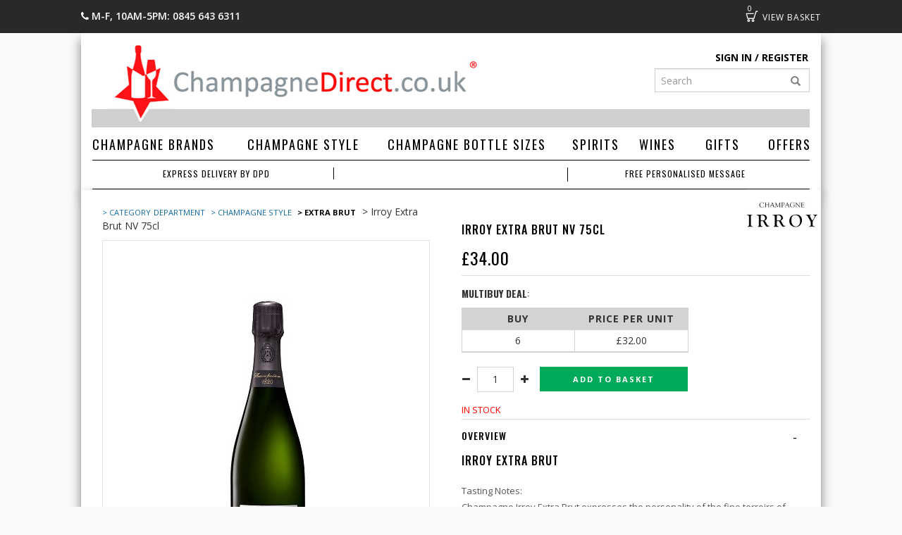

--- FILE ---
content_type: text/html;charset=utf-8
request_url: https://www.champagnedirect.co.uk/pd_irroy_extra_brut.cfm
body_size: 19841
content:
<!DOCTYPE html PUBLIC "-//W3C//DTD XHTML 1.0 Transitional//EN" "http://www.w3.org/TR/xhtml1/DTD/xhtml1-transitional.dtd">
<html>
<head>
<!-- Google tag (gtag.js) -->
<script async src="https://www.googletagmanager.com/gtag/js?id=G-ECLN2XKFMC"></script>
<script>
window.dataLayer = window.dataLayer || [];
function gtag(){dataLayer.push(arguments);}
gtag('js', new Date());
gtag('config', 'G-ECLN2XKFMC');
</script>
<title>ChampagneDirect.co.uk. Irroy Extra Brut NV 75cl</title>
<meta name="keywords" content="">
<meta name="description" content="">
<script language="Javascript" src="product_buttons.js"></script>
<!-- main JQuery 1.6.1 -->
<script language="Javascript" src="//ajax.googleapis.com/ajax/libs/jquery/1.6.1/jquery.min.js"></script>
<script>var $jq161 = jQuery.noConflict();</script>
<!-- main JQuery 1.12.4 -->
<script language="Javascript" src="//ajax.googleapis.com/ajax/libs/jquery/1.12.4/jquery.min.js"></script>
<script language="Javascript" src="https://www.champagnedirect.co.uk/media/jquery/jquery-migrate-1.4.1.js"></script>
<script>var jq12 = jQuery.noConflict();var $amazon = jQuery.noConflict();var $country_state = jQuery.noConflict();var $canvas = jQuery.noConflict();var $checkout = jQuery.noConflict();var $parsley = jQuery.noConflict();var $login = jQuery.noConflict();var $f = jQuery.noConflict();var $trial = jQuery.noConflict();var $j = jQuery.noConflict();var $ = jQuery.noConflict();</script>
<!-- standard Bootstrap -->
<link id="tt" rel="stylesheet" href="https://www.champagnedirect.co.uk/media/bootstrap/3.3.6/css/bootstrap.min.css">
<script src="https://www.champagnedirect.co.uk/media/bootstrap/3.3.6/js/bootstrap.min.js"></script>
<!-- standard FontAwesome -->
<link rel="stylesheet" href="https://www.champagnedirect.co.uk/media/font-awesome/4.6.3/css/font-awesome.min.css">
<script language="javascript" src="/jscript/prettyphoto/js/jquery.prettyPhoto.new.js"></script>
<link href="/jscript/prettyphoto/css/prettyPhoto.css" rel="stylesheet" type="text/css" />
<script type="text/javascript" charset="utf-8">
$jq161(document).ready(function(){
$jq161("a[rel^='prettyPhoto']").prettyPhoto({social_tools:false,show_title:false,allow_resize: false});
});
</script>
<script>
$(document).ready(function(){
$.post("recommend_functions.cfm",
{
type: "setUserTime",
clientUTCOffset: function getClientUTCOffset() {var d = new Date();var clientUTCOffset = d.getTimezoneOffset();return clientUTCOffset;},
checkThis: "E2709A897632857400288810E81D2C1A"
}/*, function(data,status){alert("Data: " + data + "\nStatus: " + status);}*/
);
});
</script>
<script type="text/javascript" src="//widget.trustpilot.com/bootstrap/v5/tp.widget.sync.bootstrap.min.js"></script>
<style>.subtle_input {display:none !important;}</style>
<script src="/jscript/mutation/mutation_events.js"></script>
<script>
var passcfid = "CFID=3e21c94d-27ed-4448-9b17-f53b3353a3af&CFTOKEN=0&jsessionid=E7507A345F2C7CA720D471C16243BE8B";
</script>
<script>
var gdpr = 1;
var storename = "ChampagneDirect.co.uk";
var cid = "0";
var cname = "";
var cprice_level = "0";
var pid = 1684;
var showzerotax = 0;
var rightdate = "8-11-2025";
var dayoftheweek = "7";
var righttime = "4:23:23";
var asiapayglobal = 0;
var currencytype = "&pound;";
</script>
<script language="Javascript" src="//media.instantestore.com/jscript/jqzoom.js"></script>
<link rel="stylesheet" type="text/css" href="//media.instantestore.com/jscript/jqzoom.css" />
<script language="Javascript">
var options2 =
{
zoomType: 'reverse',
lens:true,
preloadImages: true,
zoomWidth: 250,
zoomHeight: 250,
xOffset: 10,
yOffset: 0,
title: true
};
</script>
<script>
$(document).ready(function(){
$(".BlowPic").jqzoom(options2);
});
</script>
<script>
var passcfid = "CFID=3e21c94d-27ed-4448-9b17-f53b3353a3af&CFTOKEN=0&jsessionid=E7507A345F2C7CA720D471C16243BE8B";
</script>
<script>
var gdpr = 1;
var storename = "ChampagneDirect.co.uk";
var cid = "0";
var cname = "";
var cprice_level = "0";
var pid = 1684;
var showzerotax = 0;
var rightdate = "8-11-2025";
var dayoftheweek = "7";
var righttime = "4:23:23";
var asiapayglobal = 0;
var currencytype = "&pound;";
</script>
<link rel="stylesheet" href="/jscript/swiper/css/swiper.min.css">
<meta name="viewport" content="width=device-width, initial-scale=1.0, maximum-scale=1.0, user-scalable=no">
<meta http-equiv="Content-Type" content="text/html; charset=utf-8" />
<!--<script src="//code.jquery.com/jquery-1.12.4.js"></script>-->
<script src="//media.instantestore.com/js/imagesloaded.js"></script>
<script src="images_2/champagnedirect1/js/fixheight-demo.js"></script>
<script src="images_2/champagnedirect1/js/templatejs.js"></script>
<script src="/jscript/swiper/js/swiper.min.js"></script>
<script src="images_2/champagnedirect1/js/jquery.navgoco.js"></script>
<!-- //for bootstrap working -->
<!-- cart -->
<script src="images_2/champagnedirect1/js/main.js"> </script>
<!-- cart -->
<link rel="stylesheet" href="images_2/champagnedirect1/css/animations.css" type="text/css" media="screen" />
<!--webfont-->
<link href="https://fonts.googleapis.com/css?family=Open+Sans:400,400i,600,600i,700,700i|Oswald:400,500,600,700" rel="stylesheet">
<script>
if($(window).width() <= 767) {
$("[data-iessection=templatetop]").next().find("div:first").before($(".topinfobanner"));
}
$(window).resize(function(){
$("[data-iessection=templatetop]").next().find("div:first").before($(".topinfobanner"));
});
</script>
<!-- Global site tag (gtag.js) - Google Analytics -->
<!--script async src="https://www.googletagmanager.com/gtag/js?id=UA-12010207-1"></script>
<script>
window.dataLayer = window.dataLayer || [];
function gtag(){dataLayer.push(arguments);}
gtag('js', new Date());
gtag('config', 'UA-12010207-1');
</script-->
<!-- Google Tag Manager -->
<script>(function(w,d,s,l,i){w[l]=w[l]||[];w[l].push({'gtm.start':
new Date().getTime(),event:'gtm.js'});var f=d.getElementsByTagName(s)[0],
j=d.createElement(s),dl=l!='dataLayer'?'&l='+l:'';j.async=true;j.src=
'https://www.googletagmanager.com/gtm.js?id='+i+dl;f.parentNode.insertBefore(j,f);
})(window,document,'script','dataLayer','GTM-P2LD83K');</script>
<!-- End Google Tag Manager -->
<!-- Google Tag Manager (noscript) -->
<noscript><iframe src="https://www.googletagmanager.com/ns.html?id=GTM-P2LD83K"
height="0" width="0" style="display:none;visibility:hidden"></iframe></noscript>
<!-- End Google Tag Manager (noscript) -->
<!-- Anti-flicker snippet (recommended) -->
<style>.async-hide { opacity: 0 !important} </style>
<script>(function(a,s,y,n,c,h,i,d,e){s.className+=' '+y;h.start=1*new Date;
h.end=i=function(){s.className=s.className.replace(RegExp(' ?'+y),'')};
(a[n]=a[n]||[]).hide=h;setTimeout(function(){i();h.end=null},c);h.timeout=c;
})(window,document.documentElement,'async-hide','dataLayer',4000,
{'GTM-P2LD83K':true});</script>
<link href="images_2/champagnedirect1/site.css?datetime=2025-11-05 03:27:39" rel="stylesheet" type="text/css" />
<meta name="iestemplateversion" content="2">
</head>
<body>
<link href="/jscript/contentbuilder/assets/ies-basic/ies-snippet-content.css" rel="stylesheet" type="text/css" />
<div class="iesfontfamily2">
<div data-iessection="templatetop">
<!-- The MiniCart Goes in here -->
<div id="cd-shadow-layer"></div>
<div id="cd-cart" class="iesfontfamily2">
<h2>Basket</h2>
<div class="close-cart"> <span class="glyphicon glyphicon-remove"></span> </div><div data-ieswidget="1184">
<ul class="cd-cart-items">
</ul>
<!-- cd-cart-items -->
<div class="cd-cart-total">
<p>Total <span>&pound;0.00 </span>
</p>
</div>
<!-- cd-cart-total --><a class="viewcart-btn iesbackgroundcolor1" onclick="location.href='show_cart.cfm';">view basket</a> <a href="checkout.cfm" class="checkout-btn iesbackgroundcolor3">Checkout</a> </div>
</div>
<!-- cd-cart -->
<!-- header-section-starts -->
<div class="header">
<div class="header-top-strip iesfontfamily2" readability="6.5">
<div class="container W1050 pd0" readability="8">
<div class="header-top-left"> <i class="fa fa-phone" aria-hidden="true"></i> <span>M-F, 10AM-5PM: 0845 643 6311</span> </div>
<div class="header-top-right">
<!-- The Cart Trigger -->
<div id="cd-cart-trigger"><label id="cart-badge" class="badge badge-warning">1</label><a class="cd-img-replace" href="#">Basket</a>
</div></div>
<div class="clearfix"> </div>
</div>
</div>
</div>
<!-- header-section-ends -->
<div class="W1050">
<div class="banner-top bxsd">
<div class="container prel">
<hr class="hrgrey"><nav class="navbar navbar-default" role="navigation" readability="2">
<div class="navbar-header">
<button type="button" id="nav-expander" class="navbar-toggle"> <span class="sr-only">Toggle navigation</span> <span class="icon-bar"></span> <span class="icon-bar"></span> <span class="icon-bar"></span> </button>
<button type="button" id="mobile-search-button"> <span class="glyphicon glyphicon-search"></span> </button>
<!-- The Cart Trigger -->
<div id="cd-cart-trigger-2"><label id="cart-badge" class="badge badge-warning">1</label><a class="cd-img-replace" href="#">Basket</a>
</div>
<div class="iesfontfamily1">
<div class="logo"><a href="https://www.champagnedirect.co.uk/"><img src="images_2/champagnedirect1/images/logo.png"></a></div>
</div>
</div><div class="signinSearch">
<div class="signin iesfontfamily2 text-right"> <a href="my_account.cfm">Sign in</a><a href="my_account.cfm">Register</a> </div>
<div id="custom-search-input">
<div class="input-group col-md-12" id="search-term-form">
<form action="search1.cfm" id="search-term-form" data-hs-cf-bound="true">
<input name="Search_Term" class="search-query form-control" placeholder="Search" type="text"> <span class="input-group-btn">
<button class="btn" type="submit">
<span class="glyphicon glyphicon-search"></span> </button>
</span>
</form>
</div>
</div>
</div>
<!--/.navbar-header-->
<div class="collapse navbar-collapse" id="bs-example-navbar-collapse-1">
<ul style="" class="nav navbar-nav iesfontfamily1" data-iestype="linkslist"><li class="category1" id="cat-7" data-ieswidget="1185">
<a href="cat_champagne_brands.cfm">
Champagne Brands
</a>
<ul class="dropdown-menu multi-column column3 iesfontfamily2">
<div class="menu-links">
<h4>Select</h4>
<ul class="menu-deriv" data-columns="2"><li class="category2" id="cat-7-50">
<a href="cat_armand_de_brignac_champagne.cfm">
Armand de Brignac
</a>
<ul class="multi-column-dropdown">
</ul>
</li>
<li class="category2" id="cat-7-39">
<a href="cat_ayala_champagne.cfm">
Ayala
</a>
<ul class="multi-column-dropdown">
</ul>
</li>
<li class="category2" id="cat-7-54">
<a href="cat_besserat_de_bellefon_champagne.cfm">
Besserat de Bellefon
</a>
<ul class="multi-column-dropdown">
</ul>
</li>
<li class="category2" id="cat-7-46">
<a href="cat_billecart_salmon_champagne.cfm">
Billecart-Salmon
</a>
<ul class="multi-column-dropdown">
</ul>
</li>
<li class="category2" id="cat-7-38">
<a href="cat_bollinger_champagne.cfm">
Bollinger
</a>
<ul class="multi-column-dropdown">
</ul>
</li>
<li class="category2" id="cat-7-99">
<a href="cat_bruno_paillard_champagne.cfm">
Bruno Paillard
</a>
<ul class="multi-column-dropdown">
</ul>
</li>
<li class="category2" id="cat-7-109">
<a href="cat_carbon_champagne.cfm">
Carbon
</a>
<ul class="multi-column-dropdown">
</ul>
</li>
<li class="category2" id="cat-7-67">
<a href="cat_charles_heidsieck_champagne.cfm">
Charles Heidsieck
</a>
<ul class="multi-column-dropdown">
</ul>
</li>
<li class="category2" id="cat-7-73">
<a href="cat_delamotte_champagne.cfm">
Delamotte
</a>
<ul class="multi-column-dropdown">
</ul>
</li>
<li class="category2" id="cat-7-104">
<a href="cat_devaux_champagne.cfm">
Devaux
</a>
<ul class="multi-column-dropdown">
</ul>
</li>
<li class="category2" id="cat-7-34">
<a href="cat_dom_perignon_champagne.cfm">
Dom Perignon
</a>
<ul class="multi-column-dropdown">
</ul>
</li>
<li class="category2" id="cat-7-48">
<a href="cat_gosset_champagne.cfm">
Gosset
</a>
<ul class="multi-column-dropdown">
</ul>
</li>
<li class="category2" id="cat-7-72">
<a href="cat_heidsieck_co_monopole_champagne.cfm">
Heidsieck & Co. Monopole
</a>
<ul class="multi-column-dropdown">
</ul>
</li>
<li class="category2" id="cat-7-60">
<a href="cat_henri_giraud_champagne.cfm">
Henri Giraud
</a>
<ul class="multi-column-dropdown">
</ul>
</li>
<li class="category2" id="cat-7-102">
<a href="cat_irroy_champagne.cfm">
Irroy
</a>
<ul class="multi-column-dropdown">
</ul>
</li>
<li class="category2" id="cat-7-37">
<a href="cat_krug_champagne.cfm">
Krug
</a>
<ul class="multi-column-dropdown">
</ul>
</li>
<li class="category2" id="cat-7-43">
<a href="cat_lanson_champagne.cfm">
Lanson
</a>
<ul class="multi-column-dropdown">
</ul>
</li>
<li class="category2" id="cat-7-45">
<a href="cat_laurent_perrier_champagne.cfm">
Laurent-Perrier
</a>
<ul class="multi-column-dropdown">
</ul>
</li>
<li class="category2" id="cat-7-42">
<a href="cat_louis_roederer_cristal_champagne.cfm">
Louis Roederer
</a>
<ul class="multi-column-dropdown">
</ul>
</li>
<li class="category2" id="cat-7-40">
<a href="cat_mercier_champagne.cfm">
Mercier
</a>
<ul class="multi-column-dropdown">
</ul>
</li>
<li class="category2" id="cat-7-41">
<a href="cat_moet_chandon_champagne.cfm">
Moet & Chandon
</a>
<ul class="multi-column-dropdown">
</ul>
</li>
<li class="category2" id="cat-7-51">
<a href="cat_mumm_champagne.cfm">
Mumm
</a>
<ul class="multi-column-dropdown">
</ul>
</li>
<li class="category2" id="cat-7-101">
<a href="cat_palmer_and_co_champagne.cfm">
Palmer & Co
</a>
<ul class="multi-column-dropdown">
</ul>
</li>
<li class="category2" id="cat-7-49">
<a href="cat_perrier_jouet_champagne.cfm">
Perrier-Jouet
</a>
<ul class="multi-column-dropdown">
</ul>
</li>
<li class="category2" id="cat-7-90">
<a href="cat_piper_heidsieck_champagne.cfm">
Piper-Heidsieck
</a>
<ul class="multi-column-dropdown">
</ul>
</li>
<li class="category2" id="cat-7-47">
<a href="cat_pol_roger_champagne.cfm">
Pol Roger
</a>
<ul class="multi-column-dropdown">
</ul>
</li>
<li class="category2" id="cat-7-59">
<a href="cat_pommery_champagne.cfm">
Pommery
</a>
<ul class="multi-column-dropdown">
</ul>
</li>
<li class="category2" id="cat-7-97">
<a href="cat_rare_champagne.cfm">
Rare
</a>
<ul class="multi-column-dropdown">
</ul>
</li>
<li class="category2" id="cat-7-36">
<a href="cat_ruinart_champagne.cfm">
Ruinart
</a>
<ul class="multi-column-dropdown">
</ul>
</li>
<li class="category2" id="cat-7-62">
<a href="cat_salon_champagne.cfm">
Salon
</a>
<ul class="multi-column-dropdown">
</ul>
</li>
<li class="category2" id="cat-7-44">
<a href="cat_taittinger_champagne.cfm">
Taittinger
</a>
<ul class="multi-column-dropdown">
</ul>
</li>
<li class="category2" id="cat-7-111">
<a href="cat-telmont-champagne.cfm">
Telmont
</a>
<ul class="multi-column-dropdown">
</ul>
</li>
<li class="category2" id="cat-7-53">
<a href="cat_tsarine_champagne.cfm">
Tsarine
</a>
<ul class="multi-column-dropdown">
</ul>
</li>
<li class="category2" id="cat-7-35">
<a href="cat_veuve_clicquot_champagne.cfm">
Veuve Clicquot
</a>
<ul class="multi-column-dropdown">
</ul>
</li></ul>
</div>
</ul>
</li><li class="category1" id="cat-1" data-ieswidget="1185">
<a href="cat_champagne.cfm">
Champagne Style
</a>
<ul class="dropdown-menu multi-column column3 iesfontfamily2">
<div class="menu-links">
<h4>Select</h4>
<ul class="menu-deriv" data-columns="2"><li class="category2" id="cat-1-1">
<a href="cat_brut_nv_champagne.cfm">
Brut
</a>
<ul class="multi-column-dropdown">
</ul>
</li>
<li class="category2" id="cat-1-2">
<a href="cat_rose_champagne.cfm">
Rose
</a>
<ul class="multi-column-dropdown">
</ul>
</li>
<li class="category2" id="cat-1-25">
<a href="cat_zero_dosage_champagne.cfm">
Zero Dosage
</a>
<ul class="multi-column-dropdown">
</ul>
</li>
<li class="category2" id="cat-1-91">
<a href="cat_extra_brut_champagne.cfm">
Extra Brut
</a>
<ul class="multi-column-dropdown">
</ul>
</li>
<li class="category2" id="cat-1-26">
<a href="cat_sec_champagne.cfm">
Sec
</a>
<ul class="multi-column-dropdown">
</ul>
</li>
<li class="category2" id="cat-1-63">
<a href="cat_sec_rose_champagne.cfm">
Sec Rose
</a>
<ul class="multi-column-dropdown">
</ul>
</li>
<li class="category2" id="cat-1-3">
<a href="cat_demi_sec_champagne.cfm">
Demi-Sec
</a>
<ul class="multi-column-dropdown">
</ul>
</li>
<li class="category2" id="cat-1-74">
<a href="cat_doux_champagne.cfm">
Doux
</a>
<ul class="multi-column-dropdown">
</ul>
</li>
<li class="category2" id="cat-1-24">
<a href="cat_blanc_de_blancs_champagne.cfm">
Blanc de Blancs
</a>
<ul class="multi-column-dropdown">
</ul>
</li>
<li class="category2" id="cat-1-29">
<a href="cat_blanc_de_noirs_champagne.cfm">
Blanc de Noirs
</a>
<ul class="multi-column-dropdown">
</ul>
</li>
<li class="category2" id="cat-1-4">
<a href="cat_vintage_champagne.cfm">
Vintage
</a>
<ul class="multi-column-dropdown">
</ul>
</li>
<li class="category2" id="cat-1-5">
<a href="cat_vintage_rose_champagne.cfm">
Vintage Rose
</a>
<ul class="multi-column-dropdown">
</ul>
</li></ul>
</div>
</ul>
</li><li class="category1" id="cat-8" data-ieswidget="1185">
<a href="cat-champagne-bottle-sizes.cfm">
Champagne Bottle Sizes
</a>
<ul class="dropdown-menu multi-column column3 iesfontfamily2">
<div class="menu-links">
<h4>Select</h4>
<ul class="menu-deriv" data-columns="2"><li class="category2" id="cat-8-76">
<a href="cat_mini_champagne_bottles.cfm">
Mini Bottles
</a>
<ul class="multi-column-dropdown">
</ul>
</li>
<li class="category2" id="cat-8-77">
<a href="cat_half_bottles_champagne.cfm">
Half Bottles
</a>
<ul class="multi-column-dropdown">
</ul>
</li>
<li class="category2" id="cat-8-78">
<a href="cat_magnums_champagne.cfm">
Magnums
</a>
<ul class="multi-column-dropdown">
</ul>
</li>
<li class="category2" id="cat-8-79">
<a href="cat_magnums_rose_champagne.cfm">
Magnums Rose
</a>
<ul class="multi-column-dropdown">
</ul>
</li>
<li class="category2" id="cat-8-80">
<a href="cat_jeroboam_champagne.cfm">
Jeroboam
</a>
<ul class="multi-column-dropdown">
</ul>
</li>
<li class="category2" id="cat-8-71">
<a href="cat_rehoboam_champagne.cfm">
Rehoboam
</a>
<ul class="multi-column-dropdown">
</ul>
</li>
<li class="category2" id="cat-8-82">
<a href="cat_methuselah_champagne.cfm">
Methuselah
</a>
<ul class="multi-column-dropdown">
</ul>
</li>
<li class="category2" id="cat-8-83">
<a href="cat_salmanazar_champagne.cfm">
Salmanazar
</a>
<ul class="multi-column-dropdown">
</ul>
</li>
<li class="category2" id="cat-8-84">
<a href="cat_balthazar_champagne.cfm">
Balthazar
</a>
<ul class="multi-column-dropdown">
</ul>
</li>
<li class="category2" id="cat-8-86">
<a href="cat_nebuchadnezzar_champagne.cfm">
Nebuchadnezzar
</a>
<ul class="multi-column-dropdown">
</ul>
</li></ul>
</div>
</ul>
</li><li class="category1" id="cat-2" data-ieswidget="1185">
<a href="cat_luxury_spirits.cfm">
Spirits
</a>
<ul class="dropdown-menu multi-column column3 iesfontfamily2">
<div class="menu-links">
<h4>Select</h4>
<ul class="menu-deriv" data-columns="2"><li class="category2" id="cat-2-10">
<a href="cat_malt_whisky.cfm">
Malt Whisky
</a>
<ul class="multi-column-dropdown">
</ul>
</li>
<li class="category2" id="cat-2-12">
<a href="cat_brandy_cognac.cfm">
Brandy & Cognac
</a>
<ul class="multi-column-dropdown">
</ul>
</li>
<li class="category2" id="cat-2-13">
<a href="cat_vodka.cfm">
Vodka
</a>
<ul class="multi-column-dropdown">
</ul>
</li>
<li class="category2" id="cat-2-16">
<a href="cat_liqueurs.cfm">
Liqueurs
</a>
<ul class="multi-column-dropdown">
</ul>
</li></ul>
</div>
</ul>
</li><li class="category1" id="cat-4" data-ieswidget="1185">
<a href="cat-wines.cfm">
Wines
</a>
<ul class="dropdown-menu multi-column column3 iesfontfamily2">
<div class="menu-links">
<h4>Select</h4>
<ul class="menu-deriv" data-columns="2"><li class="category2" id="cat-4-20">
<a href="cat_white_wine.cfm">
White Wine
</a>
<ul class="multi-column-dropdown">
</ul>
</li>
<li class="category2" id="cat-4-19">
<a href="cat_red_wine.cfm">
Red Wine
</a>
<ul class="multi-column-dropdown">
</ul>
</li>
<li class="category2" id="cat-4-110">
<a href="cat_rose_wine.cfm">
Rose Wine
</a>
<ul class="multi-column-dropdown">
</ul>
</li>
<li class="category2" id="cat-4-22">
<a href="cat_dessert_wine.cfm">
Dessert Wine
</a>
<ul class="multi-column-dropdown">
</ul>
</li>
<li class="category2" id="cat-4-28">
<a href="cat_sparkling_wine.cfm">
Sparkling Wine
</a>
<ul class="multi-column-dropdown">
</ul>
</li>
<li class="category2" id="cat-4-75">
<a href="cat_luxury_ports.cfm">
Luxury Ports
</a>
<ul class="multi-column-dropdown">
</ul>
</li></ul>
</div>
</ul>
</li><li class="category1" id="cat-9" data-ieswidget="1185">
<a href="cat-gifts.cfm">
Gifts
</a>
<ul class="dropdown-menu multi-column column3 iesfontfamily2">
<div class="menu-links">
<h4>Select</h4>
<ul class="menu-deriv" data-columns="2"><li class="category2" id="cat-9-70">
<a href="cat_limited_edition_champagne.cfm">
Limited Edition Releases
</a>
<ul class="multi-column-dropdown">
</ul>
</li>
<li class="category2" id="cat-9-61">
<a href="cat_best_champagne_gifts.cfm">
Latest Gift Packs
</a>
<ul class="multi-column-dropdown">
</ul>
</li>
<li class="category2" id="cat-9-33">
<a href="cat_champagne_glasses_gift_sets.cfm">
Champagne + Glasses
</a>
<ul class="multi-column-dropdown">
</ul>
</li>
<li class="category2" id="cat-9-27">
<a href="cat_champagne_gifts.cfm">
Champagne Gifts
</a>
<ul class="multi-column-dropdown">
</ul>
</li>
<li class="category2" id="cat-9-88">
<a href="cat_accessories.cfm">
Accessories
</a>
<ul class="multi-column-dropdown"><li class="category3" id="cat-9-88-66">
<a href="cat_delivery_upgrade.cfm">
Delivery Upgrade
</a>
</li></ul>
</li>
<li class="category2" id="cat-9-105">
<a href="cat_james_bond_champagne.cfm">
James Bond
</a>
<ul class="multi-column-dropdown">
</ul>
</li></ul>
</div>
</ul>
</li><li class="category1" id="cat-10" data-ieswidget="1185">
<a href="cat_offers.cfm">
Offers
</a>
<ul class="dropdown-menu multi-column column3 iesfontfamily2">
<div class="menu-links">
<h4>Select</h4>
<ul class="menu-deriv" data-columns="2"><li class="category2" id="cat-10-95">
<a href="cat_case_deals.cfm">
Case Deals
</a>
<ul class="multi-column-dropdown">
</ul>
</li>
<li class="category2" id="cat-10-89">
<a href="cat_champagne_offers.cfm">
Special Offers
</a>
<ul class="multi-column-dropdown">
</ul>
</li>
<li class="category2" id="cat-10-103">
<a href="cat-clearance.cfm">
CLEARANCE
</a>
<ul class="multi-column-dropdown">
</ul>
</li>
<li class="category2" id="cat-10-108">
<a href="cat_ice_buckets.cfm">
Ice Buckets
</a>
<ul class="multi-column-dropdown">
</ul>
</li>
<li class="category2" id="cat-10-31">
<a href="cat_new_products.cfm">
New Products
</a>
<ul class="multi-column-dropdown">
</ul>
</li>
<li class="category2" id="cat-10-93">
<a href="cat_champagne_sale.cfm">
Champagne Sale
</a>
<ul class="multi-column-dropdown">
</ul>
</li>
<li class="category2" id="cat-10-106">
<a href="cat_dummy_bottles.cfm">
Dummy Bottles
</a>
<ul class="multi-column-dropdown">
</ul>
</li>
<li class="category2" id="cat-10-107">
<a href="cat_glassware.cfm">
Glassware
</a>
<ul class="multi-column-dropdown">
</ul>
</li></ul>
</div>
</ul>
</li></ul>
</div><div class="topinfobanner col-lg-12 col-sm-12 pd0 iesfontfamily1 hide" readability="9">
<div class="col-lg-4 col-sm-4 col-xs-12 text-center">
<span><!--SPEND £500 + GET FREE DELIVERY-->EXPRESS DELIVERY BY DPD</span>
</div>
<div class="col-lg-4 col-sm-4 col-xs-12 text-center">
<!-- TrustBox widget - Micro TrustScore --> <!--<div class="trustpilot-widget mgtb" data-locale="en-US" data-template-id="5419b637fa0340045cd0c936" data-businessunit-id="4d80d75900006400050efaf2" data-style-height="20px" data-style-width="100%" data-theme="light" style="position: relative;"><iframe title="Customer reviews powered by Trustpilot" loading="auto" src="https://widget.trustpilot.com/trustboxes/5419b637fa0340045cd0c936/index.html?templateId=5419b637fa0340045cd0c936&amp;businessunitId=4d80d75900006400050efaf2#locale=en-US&amp;styleHeight=20px&amp;styleWidth=100%25&amp;theme=light" style="position: relative; height: 20px; width: 100%; border-style: none; display: block; overflow: hidden;"></iframe></div>--> <!-- End TrustBox widget -->
</div>
<div class="col-lg-4 col-sm-4 col-xs-12 text-center">
<span>FREE PERSONALISED MESSAGE</span>
</div>
</div><div class="topinfobanner col-lg-12 col-sm-12 pd0 iesfontfamily1" readability="9">
<div class="col-lg-4 col-sm-4 col-xs-12 text-center">
<span><p><!--SPEND £500 + GET FREE DELIVERY-->EXPRESS DELIVERY BY DPD</p></span>
</div>
<div class="col-lg-4 col-sm-4 col-xs-12 text-center">
<!-- TrustBox widget - Micro TrustScore -->
<div class="trustpilot-widget" data-locale="en-GB" data-template-id="5419b637fa0340045cd0c936" data-businessunit-id="4d80d75900006400050efaf2" data-style-height="20px" data-style-width="100%" data-theme="light" style="position: relative;"><iframe title="Customer reviews powered by Trustpilot" loading="auto" src="https://widget.trustpilot.com/trustboxes/5419b637fa0340045cd0c936/index.html?templateId=5419b637fa0340045cd0c936&amp;businessunitId=4d80d75900006400050efaf2#locale=en-GB&amp;styleHeight=20px&amp;styleWidth=100%25&amp;theme=light" style="position: relative; height: 20px; width: 100%; border-style: none; display: block; overflow: hidden;"></iframe></div>
<!-- End TrustBox widget -->
</div>
<div class="col-lg-4 col-sm-4 col-xs-12 text-center">
<span><p>FREE PERSONALISED MESSAGE</p></span>
</div>
</div>
<div class="operationMessage"><span class="operationMessageText">Champagne Direct is fully operational - We are processing orders as normal</span></div>
<!--/.navbar-collapse-->
<!-- Mobile Menu -->
<div class="mobilenav iesfontfamily2"> <i class="fa fa-long-arrow-left fa-2x closemenu" aria-hidden="true"></i>
<div class="mobile_menu_body">
<div class="col-xs-12 search-box text-right">
<form action="search1.cfm" id="search-term-form" data-hs-cf-bound="true">
<div class="input-group col-md-12" id="search-term-form">
<input value="" name="Search_Term" placeholder="type here" class="form-control input-lg" type="search"> <span class="input-group-btn">
<button class="btn btn-info btn-lg" type="submit">
<i class="glyphicon glyphicon-search"></i>
</button>
</span>
</div>
</form>
</div>
<ul class="text-left">
<li><a href="default.cfm"><i class="fa fa-home" aria-hidden="true"></i> Home</a></li><li class="category1" id="cat-7" data-ieswidget="1186">
<a class="cat1anchor" href="cat_champagne_brands.cfm" data-toggle="collapse" data-target="">
Champagne Brands<i class="fa fa-plus" aria-hidden="true"></i>
</a>
<a class="catmainhead hidden" href="cat_champagne_brands.cfm">go to main category: Champagne Brands</a>
<div class="category2 collapse" id="cat-7-50">
<a class="cat2anchor" data-toggle="collapse" data-target="" href="cat_armand_de_brignac_champagne.cfm">
Armand de Brignac<i class="fa fa-plus" aria-hidden="true"></i>
</a>
</div>
<div class="category2 collapse" id="cat-7-39">
<a class="cat2anchor" data-toggle="collapse" data-target="" href="cat_ayala_champagne.cfm">
Ayala<i class="fa fa-plus" aria-hidden="true"></i>
</a>
</div>
<div class="category2 collapse" id="cat-7-54">
<a class="cat2anchor" data-toggle="collapse" data-target="" href="cat_besserat_de_bellefon_champagne.cfm">
Besserat de Bellefon<i class="fa fa-plus" aria-hidden="true"></i>
</a>
</div>
<div class="category2 collapse" id="cat-7-46">
<a class="cat2anchor" data-toggle="collapse" data-target="" href="cat_billecart_salmon_champagne.cfm">
Billecart-Salmon<i class="fa fa-plus" aria-hidden="true"></i>
</a>
</div>
<div class="category2 collapse" id="cat-7-38">
<a class="cat2anchor" data-toggle="collapse" data-target="" href="cat_bollinger_champagne.cfm">
Bollinger<i class="fa fa-plus" aria-hidden="true"></i>
</a>
</div>
<div class="category2 collapse" id="cat-7-99">
<a class="cat2anchor" data-toggle="collapse" data-target="" href="cat_bruno_paillard_champagne.cfm">
Bruno Paillard<i class="fa fa-plus" aria-hidden="true"></i>
</a>
</div>
<div class="category2 collapse" id="cat-7-109">
<a class="cat2anchor" data-toggle="collapse" data-target="" href="cat_carbon_champagne.cfm">
Carbon<i class="fa fa-plus" aria-hidden="true"></i>
</a>
</div>
<div class="category2 collapse" id="cat-7-67">
<a class="cat2anchor" data-toggle="collapse" data-target="" href="cat_charles_heidsieck_champagne.cfm">
Charles Heidsieck<i class="fa fa-plus" aria-hidden="true"></i>
</a>
</div>
<div class="category2 collapse" id="cat-7-73">
<a class="cat2anchor" data-toggle="collapse" data-target="" href="cat_delamotte_champagne.cfm">
Delamotte<i class="fa fa-plus" aria-hidden="true"></i>
</a>
</div>
<div class="category2 collapse" id="cat-7-104">
<a class="cat2anchor" data-toggle="collapse" data-target="" href="cat_devaux_champagne.cfm">
Devaux<i class="fa fa-plus" aria-hidden="true"></i>
</a>
</div>
<div class="category2 collapse" id="cat-7-34">
<a class="cat2anchor" data-toggle="collapse" data-target="" href="cat_dom_perignon_champagne.cfm">
Dom Perignon<i class="fa fa-plus" aria-hidden="true"></i>
</a>
</div>
<div class="category2 collapse" id="cat-7-48">
<a class="cat2anchor" data-toggle="collapse" data-target="" href="cat_gosset_champagne.cfm">
Gosset<i class="fa fa-plus" aria-hidden="true"></i>
</a>
</div>
<div class="category2 collapse" id="cat-7-72">
<a class="cat2anchor" data-toggle="collapse" data-target="" href="cat_heidsieck_co_monopole_champagne.cfm">
Heidsieck & Co. Monopole<i class="fa fa-plus" aria-hidden="true"></i>
</a>
</div>
<div class="category2 collapse" id="cat-7-60">
<a class="cat2anchor" data-toggle="collapse" data-target="" href="cat_henri_giraud_champagne.cfm">
Henri Giraud<i class="fa fa-plus" aria-hidden="true"></i>
</a>
</div>
<div class="category2 collapse" id="cat-7-102">
<a class="cat2anchor" data-toggle="collapse" data-target="" href="cat_irroy_champagne.cfm">
Irroy<i class="fa fa-plus" aria-hidden="true"></i>
</a>
</div>
<div class="category2 collapse" id="cat-7-37">
<a class="cat2anchor" data-toggle="collapse" data-target="" href="cat_krug_champagne.cfm">
Krug<i class="fa fa-plus" aria-hidden="true"></i>
</a>
</div>
<div class="category2 collapse" id="cat-7-43">
<a class="cat2anchor" data-toggle="collapse" data-target="" href="cat_lanson_champagne.cfm">
Lanson<i class="fa fa-plus" aria-hidden="true"></i>
</a>
</div>
<div class="category2 collapse" id="cat-7-45">
<a class="cat2anchor" data-toggle="collapse" data-target="" href="cat_laurent_perrier_champagne.cfm">
Laurent-Perrier<i class="fa fa-plus" aria-hidden="true"></i>
</a>
</div>
<div class="category2 collapse" id="cat-7-42">
<a class="cat2anchor" data-toggle="collapse" data-target="" href="cat_louis_roederer_cristal_champagne.cfm">
Louis Roederer<i class="fa fa-plus" aria-hidden="true"></i>
</a>
</div>
<div class="category2 collapse" id="cat-7-40">
<a class="cat2anchor" data-toggle="collapse" data-target="" href="cat_mercier_champagne.cfm">
Mercier<i class="fa fa-plus" aria-hidden="true"></i>
</a>
</div>
<div class="category2 collapse" id="cat-7-41">
<a class="cat2anchor" data-toggle="collapse" data-target="" href="cat_moet_chandon_champagne.cfm">
Moet & Chandon<i class="fa fa-plus" aria-hidden="true"></i>
</a>
</div>
<div class="category2 collapse" id="cat-7-51">
<a class="cat2anchor" data-toggle="collapse" data-target="" href="cat_mumm_champagne.cfm">
Mumm<i class="fa fa-plus" aria-hidden="true"></i>
</a>
</div>
<div class="category2 collapse" id="cat-7-101">
<a class="cat2anchor" data-toggle="collapse" data-target="" href="cat_palmer_and_co_champagne.cfm">
Palmer & Co<i class="fa fa-plus" aria-hidden="true"></i>
</a>
</div>
<div class="category2 collapse" id="cat-7-49">
<a class="cat2anchor" data-toggle="collapse" data-target="" href="cat_perrier_jouet_champagne.cfm">
Perrier-Jouet<i class="fa fa-plus" aria-hidden="true"></i>
</a>
</div>
<div class="category2 collapse" id="cat-7-90">
<a class="cat2anchor" data-toggle="collapse" data-target="" href="cat_piper_heidsieck_champagne.cfm">
Piper-Heidsieck<i class="fa fa-plus" aria-hidden="true"></i>
</a>
</div>
<div class="category2 collapse" id="cat-7-47">
<a class="cat2anchor" data-toggle="collapse" data-target="" href="cat_pol_roger_champagne.cfm">
Pol Roger<i class="fa fa-plus" aria-hidden="true"></i>
</a>
</div>
<div class="category2 collapse" id="cat-7-59">
<a class="cat2anchor" data-toggle="collapse" data-target="" href="cat_pommery_champagne.cfm">
Pommery<i class="fa fa-plus" aria-hidden="true"></i>
</a>
</div>
<div class="category2 collapse" id="cat-7-97">
<a class="cat2anchor" data-toggle="collapse" data-target="" href="cat_rare_champagne.cfm">
Rare<i class="fa fa-plus" aria-hidden="true"></i>
</a>
</div>
<div class="category2 collapse" id="cat-7-36">
<a class="cat2anchor" data-toggle="collapse" data-target="" href="cat_ruinart_champagne.cfm">
Ruinart<i class="fa fa-plus" aria-hidden="true"></i>
</a>
</div>
<div class="category2 collapse" id="cat-7-62">
<a class="cat2anchor" data-toggle="collapse" data-target="" href="cat_salon_champagne.cfm">
Salon<i class="fa fa-plus" aria-hidden="true"></i>
</a>
</div>
<div class="category2 collapse" id="cat-7-44">
<a class="cat2anchor" data-toggle="collapse" data-target="" href="cat_taittinger_champagne.cfm">
Taittinger<i class="fa fa-plus" aria-hidden="true"></i>
</a>
</div>
<div class="category2 collapse" id="cat-7-111">
<a class="cat2anchor" data-toggle="collapse" data-target="" href="cat-telmont-champagne.cfm">
Telmont<i class="fa fa-plus" aria-hidden="true"></i>
</a>
</div>
<div class="category2 collapse" id="cat-7-53">
<a class="cat2anchor" data-toggle="collapse" data-target="" href="cat_tsarine_champagne.cfm">
Tsarine<i class="fa fa-plus" aria-hidden="true"></i>
</a>
</div>
<div class="category2 collapse" id="cat-7-35">
<a class="cat2anchor" data-toggle="collapse" data-target="" href="cat_veuve_clicquot_champagne.cfm">
Veuve Clicquot<i class="fa fa-plus" aria-hidden="true"></i>
</a>
</div></li><li class="category1" id="cat-1" data-ieswidget="1186">
<a class="cat1anchor" href="cat_champagne.cfm" data-toggle="collapse" data-target="">
Champagne Style<i class="fa fa-plus" aria-hidden="true"></i>
</a>
<a class="catmainhead hidden" href="cat_champagne.cfm">go to main category: Champagne Style</a>
<div class="category2 collapse" id="cat-1-1">
<a class="cat2anchor" data-toggle="collapse" data-target="" href="cat_brut_nv_champagne.cfm">
Brut<i class="fa fa-plus" aria-hidden="true"></i>
</a>
</div>
<div class="category2 collapse" id="cat-1-2">
<a class="cat2anchor" data-toggle="collapse" data-target="" href="cat_rose_champagne.cfm">
Rose<i class="fa fa-plus" aria-hidden="true"></i>
</a>
</div>
<div class="category2 collapse" id="cat-1-25">
<a class="cat2anchor" data-toggle="collapse" data-target="" href="cat_zero_dosage_champagne.cfm">
Zero Dosage<i class="fa fa-plus" aria-hidden="true"></i>
</a>
</div>
<div class="category2 collapse" id="cat-1-91">
<a class="cat2anchor" data-toggle="collapse" data-target="" href="cat_extra_brut_champagne.cfm">
Extra Brut<i class="fa fa-plus" aria-hidden="true"></i>
</a>
</div>
<div class="category2 collapse" id="cat-1-26">
<a class="cat2anchor" data-toggle="collapse" data-target="" href="cat_sec_champagne.cfm">
Sec<i class="fa fa-plus" aria-hidden="true"></i>
</a>
</div>
<div class="category2 collapse" id="cat-1-63">
<a class="cat2anchor" data-toggle="collapse" data-target="" href="cat_sec_rose_champagne.cfm">
Sec Rose<i class="fa fa-plus" aria-hidden="true"></i>
</a>
</div>
<div class="category2 collapse" id="cat-1-3">
<a class="cat2anchor" data-toggle="collapse" data-target="" href="cat_demi_sec_champagne.cfm">
Demi-Sec<i class="fa fa-plus" aria-hidden="true"></i>
</a>
</div>
<div class="category2 collapse" id="cat-1-74">
<a class="cat2anchor" data-toggle="collapse" data-target="" href="cat_doux_champagne.cfm">
Doux<i class="fa fa-plus" aria-hidden="true"></i>
</a>
</div>
<div class="category2 collapse" id="cat-1-24">
<a class="cat2anchor" data-toggle="collapse" data-target="" href="cat_blanc_de_blancs_champagne.cfm">
Blanc de Blancs<i class="fa fa-plus" aria-hidden="true"></i>
</a>
</div>
<div class="category2 collapse" id="cat-1-29">
<a class="cat2anchor" data-toggle="collapse" data-target="" href="cat_blanc_de_noirs_champagne.cfm">
Blanc de Noirs<i class="fa fa-plus" aria-hidden="true"></i>
</a>
</div>
<div class="category2 collapse" id="cat-1-4">
<a class="cat2anchor" data-toggle="collapse" data-target="" href="cat_vintage_champagne.cfm">
Vintage<i class="fa fa-plus" aria-hidden="true"></i>
</a>
</div>
<div class="category2 collapse" id="cat-1-5">
<a class="cat2anchor" data-toggle="collapse" data-target="" href="cat_vintage_rose_champagne.cfm">
Vintage Rose<i class="fa fa-plus" aria-hidden="true"></i>
</a>
</div></li><li class="category1" id="cat-8" data-ieswidget="1186">
<a class="cat1anchor" href="cat-champagne-bottle-sizes.cfm" data-toggle="collapse" data-target="">
Champagne Bottle Sizes<i class="fa fa-plus" aria-hidden="true"></i>
</a>
<a class="catmainhead hidden" href="cat-champagne-bottle-sizes.cfm">go to main category: Champagne Bottle Sizes</a>
<div class="category2 collapse" id="cat-8-76">
<a class="cat2anchor" data-toggle="collapse" data-target="" href="cat_mini_champagne_bottles.cfm">
Mini Bottles<i class="fa fa-plus" aria-hidden="true"></i>
</a>
</div>
<div class="category2 collapse" id="cat-8-77">
<a class="cat2anchor" data-toggle="collapse" data-target="" href="cat_half_bottles_champagne.cfm">
Half Bottles<i class="fa fa-plus" aria-hidden="true"></i>
</a>
</div>
<div class="category2 collapse" id="cat-8-78">
<a class="cat2anchor" data-toggle="collapse" data-target="" href="cat_magnums_champagne.cfm">
Magnums<i class="fa fa-plus" aria-hidden="true"></i>
</a>
</div>
<div class="category2 collapse" id="cat-8-79">
<a class="cat2anchor" data-toggle="collapse" data-target="" href="cat_magnums_rose_champagne.cfm">
Magnums Rose<i class="fa fa-plus" aria-hidden="true"></i>
</a>
</div>
<div class="category2 collapse" id="cat-8-80">
<a class="cat2anchor" data-toggle="collapse" data-target="" href="cat_jeroboam_champagne.cfm">
Jeroboam<i class="fa fa-plus" aria-hidden="true"></i>
</a>
</div>
<div class="category2 collapse" id="cat-8-71">
<a class="cat2anchor" data-toggle="collapse" data-target="" href="cat_rehoboam_champagne.cfm">
Rehoboam<i class="fa fa-plus" aria-hidden="true"></i>
</a>
</div>
<div class="category2 collapse" id="cat-8-82">
<a class="cat2anchor" data-toggle="collapse" data-target="" href="cat_methuselah_champagne.cfm">
Methuselah<i class="fa fa-plus" aria-hidden="true"></i>
</a>
</div>
<div class="category2 collapse" id="cat-8-83">
<a class="cat2anchor" data-toggle="collapse" data-target="" href="cat_salmanazar_champagne.cfm">
Salmanazar<i class="fa fa-plus" aria-hidden="true"></i>
</a>
</div>
<div class="category2 collapse" id="cat-8-84">
<a class="cat2anchor" data-toggle="collapse" data-target="" href="cat_balthazar_champagne.cfm">
Balthazar<i class="fa fa-plus" aria-hidden="true"></i>
</a>
</div>
<div class="category2 collapse" id="cat-8-86">
<a class="cat2anchor" data-toggle="collapse" data-target="" href="cat_nebuchadnezzar_champagne.cfm">
Nebuchadnezzar<i class="fa fa-plus" aria-hidden="true"></i>
</a>
</div></li><li class="category1" id="cat-2" data-ieswidget="1186">
<a class="cat1anchor" href="cat_luxury_spirits.cfm" data-toggle="collapse" data-target="">
Spirits<i class="fa fa-plus" aria-hidden="true"></i>
</a>
<a class="catmainhead hidden" href="cat_luxury_spirits.cfm">go to main category: Spirits</a>
<div class="category2 collapse" id="cat-2-10">
<a class="cat2anchor" data-toggle="collapse" data-target="" href="cat_malt_whisky.cfm">
Malt Whisky<i class="fa fa-plus" aria-hidden="true"></i>
</a>
</div>
<div class="category2 collapse" id="cat-2-12">
<a class="cat2anchor" data-toggle="collapse" data-target="" href="cat_brandy_cognac.cfm">
Brandy & Cognac<i class="fa fa-plus" aria-hidden="true"></i>
</a>
</div>
<div class="category2 collapse" id="cat-2-13">
<a class="cat2anchor" data-toggle="collapse" data-target="" href="cat_vodka.cfm">
Vodka<i class="fa fa-plus" aria-hidden="true"></i>
</a>
</div>
<div class="category2 collapse" id="cat-2-16">
<a class="cat2anchor" data-toggle="collapse" data-target="" href="cat_liqueurs.cfm">
Liqueurs<i class="fa fa-plus" aria-hidden="true"></i>
</a>
</div></li><li class="category1" id="cat-4" data-ieswidget="1186">
<a class="cat1anchor" href="cat-wines.cfm" data-toggle="collapse" data-target="">
Wines<i class="fa fa-plus" aria-hidden="true"></i>
</a>
<a class="catmainhead hidden" href="cat-wines.cfm">go to main category: Wines</a>
<div class="category2 collapse" id="cat-4-20">
<a class="cat2anchor" data-toggle="collapse" data-target="" href="cat_white_wine.cfm">
White Wine<i class="fa fa-plus" aria-hidden="true"></i>
</a>
</div>
<div class="category2 collapse" id="cat-4-19">
<a class="cat2anchor" data-toggle="collapse" data-target="" href="cat_red_wine.cfm">
Red Wine<i class="fa fa-plus" aria-hidden="true"></i>
</a>
</div>
<div class="category2 collapse" id="cat-4-110">
<a class="cat2anchor" data-toggle="collapse" data-target="" href="cat_rose_wine.cfm">
Rose Wine<i class="fa fa-plus" aria-hidden="true"></i>
</a>
</div>
<div class="category2 collapse" id="cat-4-22">
<a class="cat2anchor" data-toggle="collapse" data-target="" href="cat_dessert_wine.cfm">
Dessert Wine<i class="fa fa-plus" aria-hidden="true"></i>
</a>
</div>
<div class="category2 collapse" id="cat-4-28">
<a class="cat2anchor" data-toggle="collapse" data-target="" href="cat_sparkling_wine.cfm">
Sparkling Wine<i class="fa fa-plus" aria-hidden="true"></i>
</a>
</div>
<div class="category2 collapse" id="cat-4-75">
<a class="cat2anchor" data-toggle="collapse" data-target="" href="cat_luxury_ports.cfm">
Luxury Ports<i class="fa fa-plus" aria-hidden="true"></i>
</a>
</div></li><li class="category1" id="cat-9" data-ieswidget="1186">
<a class="cat1anchor" href="cat-gifts.cfm" data-toggle="collapse" data-target="">
Gifts<i class="fa fa-plus" aria-hidden="true"></i>
</a>
<a class="catmainhead hidden" href="cat-gifts.cfm">go to main category: Gifts</a>
<div class="category2 collapse" id="cat-9-70">
<a class="cat2anchor" data-toggle="collapse" data-target="" href="cat_limited_edition_champagne.cfm">
Limited Edition Releases<i class="fa fa-plus" aria-hidden="true"></i>
</a>
</div>
<div class="category2 collapse" id="cat-9-61">
<a class="cat2anchor" data-toggle="collapse" data-target="" href="cat_best_champagne_gifts.cfm">
Latest Gift Packs<i class="fa fa-plus" aria-hidden="true"></i>
</a>
</div>
<div class="category2 collapse" id="cat-9-33">
<a class="cat2anchor" data-toggle="collapse" data-target="" href="cat_champagne_glasses_gift_sets.cfm">
Champagne + Glasses<i class="fa fa-plus" aria-hidden="true"></i>
</a>
</div>
<div class="category2 collapse" id="cat-9-27">
<a class="cat2anchor" data-toggle="collapse" data-target="" href="cat_champagne_gifts.cfm">
Champagne Gifts<i class="fa fa-plus" aria-hidden="true"></i>
</a>
</div>
<div class="category2 collapse" id="cat-9-88">
<a class="cat2anchor" data-toggle="collapse" data-target="" href="cat_accessories.cfm">
Accessories<i class="fa fa-plus" aria-hidden="true"></i>
</a><div class="category3 collapse" id="cat-9-88-66">
<a class="cat3anchor" data-toggle="collapse" data-target="" href="cat_delivery_upgrade.cfm">
Delivery Upgrade<i class="fa fa-plus" aria-hidden="true"></i>
</a>
</div></div>
<div class="category2 collapse" id="cat-9-105">
<a class="cat2anchor" data-toggle="collapse" data-target="" href="cat_james_bond_champagne.cfm">
James Bond<i class="fa fa-plus" aria-hidden="true"></i>
</a>
</div></li><li class="category1" id="cat-10" data-ieswidget="1186">
<a class="cat1anchor" href="cat_offers.cfm" data-toggle="collapse" data-target="">
Offers<i class="fa fa-plus" aria-hidden="true"></i>
</a>
<a class="catmainhead hidden" href="cat_offers.cfm">go to main category: Offers</a>
<div class="category2 collapse" id="cat-10-95">
<a class="cat2anchor" data-toggle="collapse" data-target="" href="cat_case_deals.cfm">
Case Deals<i class="fa fa-plus" aria-hidden="true"></i>
</a>
</div>
<div class="category2 collapse" id="cat-10-89">
<a class="cat2anchor" data-toggle="collapse" data-target="" href="cat_champagne_offers.cfm">
Special Offers<i class="fa fa-plus" aria-hidden="true"></i>
</a>
</div>
<div class="category2 collapse" id="cat-10-103">
<a class="cat2anchor" data-toggle="collapse" data-target="" href="cat-clearance.cfm">
CLEARANCE<i class="fa fa-plus" aria-hidden="true"></i>
</a>
</div>
<div class="category2 collapse" id="cat-10-108">
<a class="cat2anchor" data-toggle="collapse" data-target="" href="cat_ice_buckets.cfm">
Ice Buckets<i class="fa fa-plus" aria-hidden="true"></i>
</a>
</div>
<div class="category2 collapse" id="cat-10-31">
<a class="cat2anchor" data-toggle="collapse" data-target="" href="cat_new_products.cfm">
New Products<i class="fa fa-plus" aria-hidden="true"></i>
</a>
</div>
<div class="category2 collapse" id="cat-10-93">
<a class="cat2anchor" data-toggle="collapse" data-target="" href="cat_champagne_sale.cfm">
Champagne Sale<i class="fa fa-plus" aria-hidden="true"></i>
</a>
</div>
<div class="category2 collapse" id="cat-10-106">
<a class="cat2anchor" data-toggle="collapse" data-target="" href="cat_dummy_bottles.cfm">
Dummy Bottles<i class="fa fa-plus" aria-hidden="true"></i>
</a>
</div>
<div class="category2 collapse" id="cat-10-107">
<a class="cat2anchor" data-toggle="collapse" data-target="" href="cat_glassware.cfm">
Glassware<i class="fa fa-plus" aria-hidden="true"></i>
</a>
</div></li></ul>
</div>
</div>
<!--/ Mobile Menu -->
</nav>
<!--/.navbar-->
</div>
</div>
</div>
</div>
<div data-iessection="templatetopmid">
<div class="container W1050 bg-white bxsd">
<div data-iestype="htmlarea" class="" style="min-height: 0px; zoom: 1;" id="ies-custom-topmid">
<div class="ui-draggable"></div>
</div>
</div>
</div>
<div class="container W1050 bg-white bxsd"><div class="main-content pd15 iesfontfamily2"><!-- content-section-starts-here -->
<div style="display:block">
<LINK href="product_page.css?d=2025-11-05_03:27:39" type=text/css rel=stylesheet>
<LINK href="product_page25302.css?d=2025-11-05_03:27:39" type=text/css rel=stylesheet>
<script type="text/javascript">
var test_request = null;
try
{
test_request = new XMLHttpRequest();
}
catch(trymicrosoft)
{
try
{
test_request = new ActiveXObject("Msxml2.XMLHTTP");
}
catch(othermicrosoft)
{
try
{
test_request = new ActiveXObject("Microsoft.XMLHTTP");
}
catch(failed)
{
test_request = null;
}
}
}
if(test_request == null)
{
}
else
{
}
</script>
<!--step1-->
<script language="javascript" src="product_images.js"></script>
<script language="javascript">
function Review_View_All(All_Review, Hash_Code, ID)
{
a = "product_review_all.cfm?All_Review=" + All_Review + "&Hash_Code=" + Hash_Code + "&ID=" + ID;
height = screen.availHeight - 200;
width = screen.availWidth - 200;
window.open(a,'popup','directories=no,height=' + height + ',location=no,menubar=no,resizable=yes,scrollbars=yes,status=yes,toolbar=no,width=' + width);
}
</script>
<script>
function addwishlisticon(productID, status){
if(status == 1){
$('.optionerror').html('');
document.Forward_To.id = 'productForm';
var url = 'check_option.cfm';
var posting = $.post( url, $('#productForm').serialize());
posting.done(function( data ) {
var optioninfo = JSON.parse(data.trim());
var optionerror = 0;
if(optioninfo['OPTIONERRORID'].length !== 0){
for(i=0;i<optioninfo['OPTIONERRORID'].length;i++){
$('#' + optioninfo['OPTIONERRORID'][i]).html(optioninfo['OPTIONERROR'][i]);
$('#' + optioninfo['OPTIONERRORID'][i]).addClass('optionerror');
}
var optionerror = 1;
}
if(optionerror == 0){
updateWishList(productID,status);
}
});
}
else{
updateWishList(productID,status);
}
}
function updateWishList(productID,status){
var currentWishListCount = 0;
var addedWishListMessage = "Item added to wishlist for 30 days!";
if(status == 1){
$.post('add_wish_list.cfm', $('form[name="Forward_To"]').serialize(),function( data ) {
currentWishListCount = data.split('<input type="hidden" name="PID"').length - 1;
$('.product-wishlist-icon i').removeClass('fa-heart-o').addClass('fa-heart');
$('.product-wishlist-icon').attr('onclick','javascript:addwishlisticon(' + productID + ',0);');
$('.product-wish-list-label').html(addedWishListMessage);
$('.topwishlisticon .totalwishlist').html(currentWishListCount);
if(currentWishListCount < 1)
$('.topwishlisticon').hide();
else
$('.topwishlisticon').show();
});
}
else{
$.post('process_wish_list.cfm', {PID:productID, status:status},function( data ) {
var obj = $.parseJSON(data.trim());
if (typeof obj == "object"){
if(obj.WishListCount != undefined){
currentWishListCount = obj.WishListCount;
}
}
$('.product-wishlist-icon i').removeClass('fa-heart').addClass('fa-heart-o');
$('.product-wishlist-icon').attr('onclick','javascript:addwishlisticon(' + productID + ',1);');
$('.product-wish-list-label').html('');
$('.topwishlisticon .totalwishlist').html(currentWishListCount);
if(currentWishListCount < 1)
$('.topwishlisticon').hide();
else
$('.topwishlisticon').show();
});
}
}
</script>
<script type="text/javascript" charset="utf-8">
$jq161(document).ready(function(){
$jq161("a[rel^='lightbox']").prettyPhoto({social_tools:false,show_title:false,allow_resize: false});
});
</script>
<script type="text/javascript" src="/ajaxparser/ajax-client-loading.js"></script>
<script type="text/javascript" src="/ajaxparser/ajax-parser-html.js"></script>
<script language="javascript">
function ajaxautorecalc(status)
{
var ajaxRequest = new AjaxRequest("ajax_auto_recalculate.cfm?PID=" + document.Forward_To.PID.value);
//ajaxRequest.setLoadingContainer("errorQ3");
//ajaxRequest.addNamedFormElements("questionChoosen3","Answer3");
//ajaxRequest.setEchoDebugInfo();
ajaxRequest.addNamedFormElements(
"QBulkMinQty1","QBulkPrice1", "QBulkPriceNormalPrice1", //215
"P_List","currentPriceLevel","ori_script_name","QuantityOrdered","QBulkCount","quantitydisabled");
ajaxRequest.sendRequest();
}
</script>
<!--breadCrumbsTableWidth-->
<style type="text/css">
.bigger_price_show_class
{
font-size:20px;
color:red;
}
</style>
<style type="text/css">
.prod_option_personalization_header
{
font-size:15px
}
</style>
<!--prodImage-->
</div>
<table width="100%"><tr><td align="right"></td></tr></table>
<form action="add_to.cfm" method="post" name="Forward_To" style="margin-top:0px;margin-bottom:0px;" class="productaddtocartform">
<input type="hidden" name="Cart_ID" value="2766476D-AC82-4F04-892C39851CB4251B">
<input type="hidden" name="Wish_ID" value="E49E66C9-B3AC-43A4-BC267933C258F788">
<input type="hidden" name="Upsell_PID" value="">
<input type="hidden" name="Upsell_QuantityOrdered" value="1">
<input type="hidden" name="ori_script_name" value="/pd_irroy_extra_brut.cfm">
<input type="hidden" name="PID" value="1684">
<input type="hidden" name="Route_To" value="Add To Cart">
<meta property="og:type" content="product" /><meta property="og:title" content="Irroy Extra Brut NV 75cl" /><meta property="og:description" content="
Irroy Extra Brut
Tasting Notes:
Champagne Irroy Extra Brut expresses the personality of the fine terroirs of the Champagne region through the balance of its blend. Its aromatic expression and fruity and crisp mouthfeel make it a great champagne for any occasion.
Vineyards
A blend of over 25 crus from the Marne and Aube regions.
Winemaking:
Made of 30% Chardonnay and 70% Pinot Noir and Meunier, the Extra Brut cuv&eacute;e is a blend of over 25 crus from the Marne and Aube regions, aged for more than 30 months in cellars.
Food match:
Enjoy with Fish/Shellfish, Pizza/Pasta, Salads &amp; Picnics
Grape Variety:
Pinot Noir 50%, Chardonnay 30%, Pinot Meunier 20%
Residual Sugar:
4 g/l
" /><meta property="og:url" content="https://www.champagnedirect.co.uk/pd_irroy_extra_brut.cfm" /><meta property="og:site_name" content="ChampagneDirect.co.uk" /><meta property="og:image" content="https://www.champagnedirect.co.uk/prod_images_large/champagne_Irroy_extra_brut.jpg"><meta property="product:price:amount" content="34"><meta property="product:price:currency" content="GBP"><link rel="canonical" href="https://www.champagnedirect.co.uk/pd_irroy_extra_brut.cfm" /><div itemscope itemtype="http://schema.org/Product"><meta itemprop="productID" content="1684"><meta itemprop="name" content="Irroy Extra Brut NV 75cl"><meta itemprop="description" content="
Irroy Extra Brut
Tasting Notes:
Champagne Irroy Extra Brut expresses the personality of the fine terroirs of the Champagne region through the balance of its blend. Its aromatic expression and fruity and crisp mouthfeel make it a great champagne for any occasion.
Vineyards
A blend of over 25 crus from the Marne and Aube regions.
Winemaking:
Made of 30% Chardonnay and 70% Pinot Noir and Meunier, the Extra Brut cuv&eacute;e is a blend of over 25 crus from the Marne and Aube regions, aged for more than 30 months in cellars.
Food match:
Enjoy with Fish/Shellfish, Pizza/Pasta, Salads &amp; Picnics
Grape Variety:
Pinot Noir 50%, Chardonnay 30%, Pinot Meunier 20%
Residual Sugar:
4 g/l
"><meta itemprop="image" content="https://www.champagnedirect.co.uk/prod_images_large/champagne_Irroy_extra_brut.jpg"><span itemprop="model" content=""><link itemprop="url" href="https://www.champagnedirect.co.uk/pd_irroy_extra_brut.cfm" /><div class="price_vert" itemprop="offers" itemscope itemtype="http://schema.org/Offer"><meta itemprop="priceCurrency" content="GBP" /><meta itemprop="price" content="34"><link itemprop="itemCondition" href="https://schema.org/NewCondition"/><link itemprop="availability" href="https://schema.org/InStock" /></div><div class="clear"></div></div> <script>
gtag("event", "view_item", {
currency: "GBP",
value: 34,
items: [
{
item_id: "1684",
item_name: "Irroy Extra Brut NV 75cl",
price: 34,
quantity: 1
}
]
});</script>
<!--<script language="Javascript" src="//ajax.googleapis.com/ajax/libs/jquery/1.5.2/jquery.min.js"></script>-->
<!-- Custom styles for this template -->
<div class="cont-fix">
<!-- Example row of columns -->
<div class="row">
<div class="col-md-12 prodtopdescription">
<!--startTopDescription--><!--endTopDescription-->
</div>
<div class="desktop-slider col-lg-6 col-sm-12">
<div class="col-md-12 breadcrumbs">
<a class='' href='cat1.cfm'>Department </a><a href='cat_champagne.cfm' class=''> > Champagne Style</a> <a href='cat_extra_brut_champagne.cfm' class=''> > Extra Brut</a> ></a> Irroy Extra Brut NV 75cl
</div>
<div class="clearfix"></div>
<div class="col-lg-12 col-sm-12">
<div id="product_page_pic" class="big-image">
<img id="zoom_01" src="prod_images_large/champagne_Irroy_extra_brut.jpg" border="0" alt="Irroy Extra Brut NV 75cl" title="Irroy Extra Brut NV 75cl" data-zoom-image="prod_images_large/champagne_Irroy_extra_brut.jpg"> 
</div>
<div class="clearfix"></div>
<!--<center>Hover to zoom</center>-->
<ul id="list_image" class="image-list">
<li id="dot1" class="product_page_morepic">
<a href="javascript:void(0);" data-image="prod_images_large/champagne_Irroy_extra_brut.jpg" data-zoom-image="prod_images_large/champagne_Irroy_extra_brut.jpg" onclick="javascript:showOnlyImage(1);"><img src="prod_images_large/champagne_Irroy_extra_brut.jpg" border="0" id="dotimg1"/></a>
</li>
</ul>
</div>
</div>
<div class="col-lg-12 col-xs-12 swiper-pic-slider">
<div id="swiper-product-page-pic">
<link rel="stylesheet" href="/jscript/swiper/css/swiper.min.css">
<div class="swiper-container">
<div class="swiper-wrapper">
<div class="swiper-slide">
<img id="zoom_01" src="prod_images_large/champagne_Irroy_extra_brut.jpg" border="0" alt="Irroy Extra Brut NV 75cl" title="Irroy Extra Brut NV 75cl" data-zoom-image="prod_images_large/champagne_Irroy_extra_brut.jpg"> 
</div>
<div class="swiper-slide">
<!--prodImage_2-->
</div>
<div class="swiper-slide">
<!--prodImage_3-->
</div>
<div class="swiper-slide">
<!--prodImage_4-->
</div>
</div>
<!-- Add Pagination -->
<div class="swiper-pagination"></div>
</div>
<!-- Swiper JS -->
<script src="/jscript/swiper/js/swiper.min.js"></script>
<div class="mobile-prod-title">
<h3 class='prod_product_name_header'>Irroy Extra Brut NV 75cl </h3>
</div>
<div class="mobile-prod-price col-xs-6"></div>
<!-- Share -->
<button type="button" class="btn share col-xs-6" data-toggle="modal" data-target=".share-modal">Share</button>
<div class="modal fade share-modal" tabindex="-1" role="dialog" aria-labelledby="mySmallModalLabel" aria-hidden="true">
<div class="modal-dialog modal-sm">
<div class="modal-content">
<div class="modal-header">
<button type="button" class="close" data-dismiss="modal" aria-label="Close">
<span aria-hidden="true">&times;</span>
</button>
<h4 class="modal-title" id="myModalLabel">Share this</h4>
</div>
<div class="row">
<div class="col-md-6 col-md-offset-3">
<div class="addthis_inline_share_toolbox"></div>
</div>
</div>
</div>
</div>
</div>
</div>
</div>
<div class="col-lg-6 col-xs-12 right-sidebar">
<div class="man-logo"><a href="search_advanced1.cfm?txtManufacturer_Name=Irroy"><img src="category_images/irroy-champagne-logo.jpg" class="product_manufacturer_image"></a></div>
<div class="product-details">
<div class="dtop-prod-title iesfontfamily1 iesfontcolor1">
<h3 class='prod_product_name_header'>Irroy Extra Brut NV 75cl </h3>
</div>
<div class="clearfix"></div>
<div class='dtop-prod-price iesfontfamily1'>
<div id="changePrice5" class="prod-price">
<span class='prod_your_price_currency_type'><span class='bigger_price_show_class'>&pound;</span></span><span class='prod_your_price_correct_price'><span class='bigger_price_show_class'>34.00</span></span><br/>
</div>
<div class="clearfix"></div>
<!--startStockNotification-->
<a class="default_add_to_cart" href="" >
</a>
<!--endStockNotification-->
</div>
<div class="clearfix"></div>
<div id="mobile-options" class="col-xs-12">
</div>
<div class="qtybox col-lg-3 col-sm-3 col-xs-12">
<!--Quantity box-->
<div class="qty-field">
<table class="" border="1" bordercolor="#d3d3d3">
<tr>
<td style="padding:9px 10px 9px 0;cursor:pointer;border-left: 1px solid transparent; border-bottom: 1px solid transparent; border-top: 1px solid transparent;" id="minus-qty"><i class="fa fa-minus" aria-hidden="true" style="color:#333;"></i></td>
<td><input type="number" name="QuantityOrdered" value="1" style="width:50px;text-align:center;border:0px;padding:6px 5px;" id="qty"/></td>
<td style="padding:9px 0px 9px 10px;cursor:pointer;border-right: 1px solid transparent; border-bottom: 1px solid transparent; border-top: 1px solid transparent;" id="add-qty"><i class="fa fa-plus" aria-hidden="true" style="color:#333;"></i></td>
</tr>
</table>
</div>
<!--end quantity box-->
</div>
<div class="bulk-pricing col-lg-12 pd0 col-xs-12">
<div class="row mg0">
<div class="iesfontfamily1 text-cap"><strong>MultiBuy Deal</strong>:</div>
</div>
<div>
<div id="recurringChange">
<!--startRecurrChange-->
<div class="row mg0">
<div class="table-like">
<span class='prod_price'>Buy</span>
</div>
<div class="table-like">
<span class='prod_price'>Price Per Unit</span>
</div>
</div>
<div class="row mg0">
<div class="table-like">
6<input type='hidden' value='1' name='QBulkCount'><input type='hidden' value='6' name='QBulkMinQty1'>
</div>
<div class="table-like">
<span class='prod_bulk_currency_type'>&pound;</span><span class='prod_bulk_correct_price'>32.00</span> <input type='hidden' value='32' name='QBulkPrice1'> 
</div>
</div>
<div class="row mg0">
<div class="table-like">
</div>
<div class="table-like">
</div>
</div>
<!--endRecurrChange-->
</div>
<div id="checkboxbulkpricing">
<span class='prod_qty_to_order'>Quantity To Order: </span><input type='text' name='QuantityOrdered' value='1' size='5' >
</div>
</div>
</div>
<div id="prod-page-reg" class="col-lg-7 col-sm-7 col-xs-12">
<p class="cart-and-list-buttons">
<button type="button" class="btn btn-add-to-cart iesbackgroundcolor3 iesfontcolor3" onclick="javascript:cartbutton()">Add to basket</button>
</p>
</div>
<div class="prod-description iesfontfamily2">
<div id="prod-description-list">
<div class="abv">IN STOCK</div>
<ul>
<li>
<a class="expand">
<div class="right-arrow">+</div>
<div>
<h2 class="iesfontfamily1">Overview</h2>
</div>
</a>
<div class="detail">
<p>
<h1><span style="font-size: 10.6667px;">Irroy Extra Brut</span></h1>
<div><span style="font-size: 10.6667px;"><br />
</span></div>
<div><span style="font-size: 10.6667px;">Tasting Notes:</span></div>
<div><span style="font-size: 10.6667px;">Champagne Irroy Extra Brut expresses the personality of the fine terroirs of the Champagne region through the balance of its blend. Its aromatic expression and fruity and crisp mouthfeel make it a great champagne for any occasion.</span></div>
<div><span style="font-size: 10.6667px;"><br />
</span></div>
<div><span style="font-size: 10.6667px;">Vineyards</span></div>
<div><span style="font-size: 10.6667px;">A blend of over 25 crus from the Marne and Aube regions.</span></div>
<div><span style="font-size: 10.6667px;"><br />
</span></div>
<div><span style="font-size: 10.6667px;">Winemaking:</span></div>
<div><span style="font-size: 10.6667px;">Made of 30% Chardonnay and 70% Pinot Noir and Meunier, the Extra Brut cuv&eacute;e is a blend of over 25 crus from the Marne and Aube regions, aged for more than 30 months in cellars.</span></div>
<div><span style="font-size: 10.6667px;"><br />
</span></div>
<div><span style="font-size: 10.6667px;">Food match:</span></div>
<div><span style="font-size: 10.6667px;">Enjoy with Fish/Shellfish, Pizza/Pasta, Salads &amp; Picnics</span></div>
<div><span style="font-size: 10.6667px;"><br />
</span></div>
<div><span style="font-size: 10.6667px;">Grape Variety:</span></div>
<div><span style="font-size: 10.6667px;">Pinot Noir 50%, Chardonnay 30%, Pinot Meunier 20%</span></div>
<div><span style="font-size: 10.6667px;"><br />
</span></div>
<div><span style="font-size: 10.6667px;">Residual Sugar:</span></div>
<div><span style="font-size: 10.6667px;">4 g/l</span></div>
<div><br />
</div> 
</p>
</div>
</li>
<li>
<a class="expand">
<div class="right-arrow">+</div>
<div>
<h2 class="iesfontfamily1">Share</h2>
</div>
</a>
<div class="detail">
<div class="addthis_inline_share_toolbox"></div>
</div>
</li>
</ul>
</div>
</div>
</div>
<div class="clearfix"></div>
</div>
<div class="col-lg-12 vert-offset-top-1 col-xs-12">
<div class="tabbable-panel vid-prod-notes">
<div class="tabbable-line">
<ul class="nav nav-tabs ">
<li class="active">
<a href="#tab_video" data-toggle="tab">
Video </a>
</li>
<li>
<a href="#tab_prodnotes" data-toggle="tab">
Product Notes </a>
</li>
</ul>
<div class="tab-content">
<div class="tab-pane active" id="tab_video">
</div>
<div class="tab-pane" id="tab_prodnotes">
</div>
</div>
</div>
</div>
</div>
<div id="review" class="prod_review_content">
<table cellpadding="2" cellspacing="2" border="0" width="90%" align="center">
<tr>
<td align="center" colspan="2">
<h4>Product Reviews</h4>
</td>
</tr>
<tr>
<td align='center'
colspan='2'>
<a class="prod_wholesale_price_message" href="product_review_write.cfm?ID=1684">
Write an online review
</a> <span class="prod_product_name">and share your thoughts.</span> </td>
</tr>
</table>
</div>
<!--<div class="col-md-12 prodbottomdescription">
</div>-->
</div>
</div>
<!-- /container -->
<script language="Javascript" type="text/javascript">
//Swiper Slider
$('.swiper-wrapper div.swiper-slide').each(function(){
if($(this).is(':empty') && $.trim($(this).children('img').text()).length == 0 ) {
$(this).hide();
}
});
$('.swiper-wrapper div.swiper-slide').each(function(){
if($(this).children('img').length == 0) {
$(this).hide();
}
});
var swiper = new Swiper('.swiper-container', {
pagination: '.swiper-pagination',
paginationClickable: true,
spaceBetween: 30,
centeredSlides: true,
/*autoplay: 4000,
autoplayDisableOnInteraction: true*/
});
</script>
<script language="Javascript" type="text/javascript" src="/jscript/fancybox2/source/jquery.fancybox.new.js"></script>
<link href="/jscript/fancybox2/source/jquery.fancybox.css" rel="stylesheet" type="text/css">
<script language="Javascript" type="text/javascript">
$jq161(document).ready(function() {
$jq161("a.fancybox").fancybox({'width':1000,'height':650});
});
</script>
<!-- startElevateZoom-->
<script src="/jscript/elevatezoom/jquery.elevateZoom-2.5.5.min.js"></script>
<script>
var zoomConfig = {zoomWindowWidth:250,zoomWindowHeight:250,gallery:'list_image',cursor: 'pointer',galleryActiveClass: 'active',easing : true,zoomLevel : 0.9};
var image = $('#list_image a');
$(document).ready(function () {
$("#zoom_01").elevateZoom(zoomConfig);
$("#zoom_01").bind("click", function(e) {
var ez = $('#zoom_01').data('elevateZoom'); $jq161.fancybox(ez.getGalleryList()); return false;});
$(image).click(function(){
// Remove old instance od EZ
$('.zoomContainer').remove();
$('#zoom_01').removeData('elevateZoom');
// Update source for images
$('#zoom_01').attr('src', $(this).data('image'));
$('#zoom_01').data('zoom-image', $(this).data('zoom-image'));
// Reinitialize EZ
$('#zoom_01').elevateZoom(zoomConfig);
});
$(image[0]).trigger( "click" );
});
</script>
<!--endElevateZoom -->
<script language="javascript">
try{
getdot2info = document.getElementById("dot2").innerHTML;
}catch(err){document.getElementById("list_image").style.display='none';}
</script>
<script language="javascript">
try{
getdot2info = document.getElementById("dot2").innerHTML;
}catch(err){document.getElementById("list_image").style.display='none';}
</script>
<script language="javascript">
try{
getdot2info = document.getElementById("dot2").innerHTML;
}catch(err){document.getElementById("list_image").style.display='none';}
</script>
<script language="javascript">
function showOnlyImage(id)
{
for(i=1;i<=8;i++)
{
try{eval("document.getElementById('dot" + i + "').style.border = '1px solid #ccc';");}catch(err){}
}
if(id !== 0)
{
eval("document.getElementById('dot" + id + "').style.border = '1px solid #000';");
}
}
var maxheight = 0;
for(i=1;i<=8;i++){
try{
imgheight = eval("document.getElementById('dotimg" + i + "').offsetHeight");
var maxheight = Math.max(imgheight, maxheight);
}catch(err){}
}
for(i=1;i<=8;i++){
try{
eval("document.getElementById('dot" + i + "').style.height = '" + maxheight + "px';");
}catch(err){}
}
var mainimgheight = 0;
var actualwidth = 270;
var actualheight = 350;
try{
var img1 = new Image();
img1.src = document.getElementById("dotimg1").src + "?" + new Date().getTime();
img1.onload = function() {
h = (actualwidth*this.height)/this.width;
if(h > actualheight){
h = actualheight;
}
h = Math.floor(h);
mainimgheight = Math.max(h, mainimgheight);
}
}catch(err){}
try{
var img2 = new Image();
img2.src = document.getElementById("dotimg2").src + "?" + new Date().getTime();
img2.onload = function() {
h = (actualwidth*this.height)/this.width;
if(h > actualheight){
h = actualheight;
}
h = Math.floor(h);
mainimgheight = Math.max(h, mainimgheight);
}
}catch(err){}
try{
var img3 = new Image();
img3.src = document.getElementById("dotimg3").src + "?" + new Date().getTime();
img3.onload = function() {
h = (actualwidth*this.height)/this.width;
if(h > actualheight){
h = actualheight;
}
h = Math.floor(h);
mainimgheight = Math.max(h, mainimgheight);
}
}catch(err){}
try{
var img4 = new Image();
img4.src = document.getElementById("dotimg4").src + "?" + new Date().getTime();
img4.onload = function() {
h = (actualwidth*this.height)/this.width;
if(h > actualheight){
h = actualheight;
}
h = Math.floor(h);
mainimgheight = Math.max(h, mainimgheight);
}
}catch(err){}
try{
var img5 = new Image();
img5.src = document.getElementById("dotimg5").src + "?" + new Date().getTime();
img5.onload = function() {
h = (actualwidth*this.height)/this.width;
if(h > actualheight){
h = actualheight;
}
h = Math.floor(h);
mainimgheight = Math.max(h, mainimgheight);
}
}catch(err){}
try{
var img6 = new Image();
img6.src = document.getElementById("dotimg6").src + "?" + new Date().getTime();
img6.onload = function() {
h = (actualwidth*this.height)/this.width;
if(h > actualheight){
h = actualheight;
}
h = Math.floor(h);
mainimgheight = Math.max(h, mainimgheight);
}
}catch(err){}
try{
var img7 = new Image();
img7.src = document.getElementById("dotimg7").src + "?" + new Date().getTime();
img7.onload = function() {
h = (actualwidth*this.height)/this.width;
if(h > actualheight){
h = actualheight;
}
h = Math.floor(h);
mainimgheight = Math.max(h, mainimgheight);
}
}catch(err){}
try{
var img8 = new Image();
img8.src = document.getElementById("dotimg8").src + "?" + new Date().getTime();
img8.onload = function() {
h = (actualwidth*this.height)/this.width;
if(h > actualheight){
h = actualheight;
}
h = Math.floor(h);
mainimgheight = Math.max(h, mainimgheight);
}
}catch(err){}
// window.onload = function(){
// if(mainimgheight == 0){mainimgheight=actualheight}
// document.getElementById("product_page_pic").style.height = mainimgheight + "px";
// }
</script>
<script src="/jscript/public_assets/js/add_to_cart.js"></script>
<script>
function actionafteraddtocart(cartqty) {
var $lateral_cart = $('#cd-cart'),
$shadow_layer = $('#cd-shadow-layer');
$lateral_cart.addClass('speed-in');
$shadow_layer.addClass('is-visible');
// $( "#cd-cart-trigger" ).trigger( "click" );
$(".close-cart").bind("click", function(){ $( "#cd-shadow-layer" ).trigger( "click" ); });
calcTotalMinCart();
}
$('.option-image').bind("DOMSubtreeModified",function() {
optionimgid = $(this).children("div").attr("id");
optionimg = $("#" + optionimgid).html();
if(optionimg.indexOf("trans.gif") == -1 && optionimg !== ""){
$("#product_page_pic").html(optionimg);
}
});
$(function() {
$(".expand").on( "click", function() {
$(this).next().slideToggle(200);
$expand = $(this).find(">:first-child");
if($expand.text() == "+") {
$expand.text("-");
} else {
$expand.text("+");
}
});
$("#prod-description-list ul li:first-child .expand").trigger("click");
});
if ($.trim($('.product-details #mobile-options').text()).length == 0) {
$('.product-details #mobile-options').hide();
}
$('.bulk-pricing #recurringChange .row .table-like').each(function(){
if ($.trim($(this).text()).length == 0 && $.trim($(this).next().text()).length == 0) {
$(this).parent().hide();
}
});
if ($('.bulk-pricing #recurringChange').length > 0) {
$('.qtybox').remove();
$('#prod-page-reg .cart-and-list-buttons').insertAfter('#checkboxbulkpricing');
var chkbxval = $('#checkboxbulkpricing input[type="text"]').attr('value');
var chkbxsize = $('#checkboxbulkpricing input[type="text"]').attr('size'); 
$('#checkboxbulkpricing input[type="text"]').remove();
$('<div class="qty-field-2"><table class="" border="1" bordercolor="#d3d3d3"> <tr><td style="padding:9px 10px 9px 0;cursor:pointer;border-left: 1px solid transparent; border-bottom: 1px solid transparent; border-top: 1px solid transparent;" id="minus-qty"><i class="fa fa-minus" aria-hidden="true" style="color:#333;"></i></td><td><input type="number" name="QuantityOrdered" value="1" style="width:50px;text-align:center;border:0px;padding:7px 5px;" id="qty"/></td><td style="padding:9px 0px 9px 10px;cursor:pointer;border-right: 1px solid transparent; border-bottom: 1px solid transparent; border-top: 1px solid transparent;" id="add-qty"><i class="fa fa-plus" aria-hidden="true" style="color:#333;"></i></td></tr></table></div>').insertAfter('.prod_qty_to_order');
$('.qty-field-2 input[type="number"]').attr("value",chkbxval);
$('.qty-field-2 input[type="number"]').attr("size",chkbxsize);
}
$(".qty-field #add-qty, .qty-field-2 #add-qty").click(function() {
currentval = parseInt($(this).parent().find( "#qty" ).val());
incrementval = currentval + 1;
$(this).parent().find( "#qty" ).val(incrementval);
});
$(".qty-field #minus-qty, .qty-field-2 #minus-qty").click(function() {
currentval = parseInt($(this).parent().find( "#qty" ).val());
if(currentval > 1){
decrementval = currentval - 1;
$(this).parent().find( "#qty" ).val(decrementval);
}
});
</script>
<script language="Javascript" src="product_end.js"></script>
<!-- content-section-ends-here --></div></div>
<div data-iessection="templatebottom">
<!-- IES_bottom-START -->
<div class="footer">
<div class="container W1050" readability="6">
<div class="footer_top">
<div class="span_of_4">
<div class="col-md-2 col-sm-2 col-xs-6 span1_of_4" data-iestype="html" style="min-height: 0px; zoom: 1;">
<h4 class="iesfontfamily1">Shop</h4>
<ul class="f_nav iesfontfamily2" data-iestype="linkslist" style="">
<li><a href="about_us.cfm">About Us</a></li>
<li><a href="delivery.cfm">Delivery</a></li>
<li><a href="champagne_guide.cfm">Champagne Guide</a></li>
<li><a href="privacy.cfm">Privacy</a></li>
<li><a href="security.cfm">Security</a></li>
</ul>
</div>
<div class="col-md-2 col-sm-2 col-xs-6 span1_of_4" data-iestype="html" style="min-height: 0px; zoom: 1;">
<h4 class="iesfontfamily1">help</h4>
<ul class="f_nav iesfontfamily2" data-iestype="linkslist" style="">
<li><a href="contact_us.cfm">Contact Us</a></li>
<li><a href="corporate_orders.cfm">Corporate Orders</a></li>
<li><a href="faq.cfm">Customer FAQs</a></li>
<li><a href="terms_conditions.cfm">Terms and Conditions</a></li>
<li><a href="iestore_sitemap.cfm">Site Map</a></li>
</ul>
</div>
<div class="col-md-5 col-sm-5 col-xs-12 span1_of_4" data-iestype="html" style="min-height: 0px; zoom: 1;">
<ul style="" class="social-media-icons f_nav iesfontfamily2">
<li><a href="https://twitter.com/ChampagneDirect"><i class="fa fa-twitter-square fa-2x" aria-hidden="true"></i></a></li>
<li><i class="fa fa-facebook-official fa-2x" aria-hidden="true"></i></li>
<li><i class="fa fa-pinterest fa-2x" aria-hidden="true"></i></li>
<li><i class="fa fa-google-plus-square fa-2x" aria-hidden="true"></i></li>
<li><a href="https://www.instagram.com/champagnedirect/"><i class="fa fa-instagram fa-2x" aria-hidden="true"></i></a></li>
<li><i class="fa fa-youtube-play fa-2x" aria-hidden="true"></i></li>
</ul>
<div class="join" data-iestype="html" style="min-height: 0px; zoom: 1;">
<h4 class="iesfontfamily1">sign up for offers, launches, and news</h4>
<div class="sub-left-right">
<form action="newsletter1.cfm" data-hs-cf-bound="true">
<input name="email" value="Enter Your Email Here" onfocus="this.value = '';" onblur="if (this.value == '') {this.value = 'Enter Your Email Here';}" type="text">
<input value="SIGN UP" class="iesfontfamily1" type="submit"> </form>
</div>
<div class="clearfix"> </div>
</div>
</div>
<div class="col-md-3 col-sm-3 col-xs-12 span1_of_4" data-iestype="html" style="min-height: 0px; zoom: 1;">
<h4 class="iesfontfamily1">Safe and Secure Payment</h4>
<img src="images_2/champagnedirect1/images/Secured-by-Sage-Pay-Horizontal-with-paypal.jpg" alt="" id="Secured-by-Sage-Pay-Horizontal-with-paypal" class="stockphoto" style="opacity: 1;">
<img class="vert-offset-top-2 stockphoto" src="images_2/champagnedirect1/images/drinkaware.png" alt="" id="drinkaware" style="opacity: 1;">
</div>
<div class="clearfix"></div>
</div>
</div>
<div class="copyright text-center" readability="37">
<style>#copyright .footer {padding:0;}</style>
</div>
</div>
<!-- IES_bottom-END -->
<style>
.pub-corr {
position: relative !important;
top: -40px !important;
}
</style>
<div class="modal fade bs-example-modal-lg iesdefaultfontfamily iesfontcolor2" tabindex="-1" role="dialog" aria-labelledby="myLargeModalLabel">
<div class="modal-dialog modal-lg" style="width: 95%;">
<div class="modal-content">
<div class="modal-header">
<button type="button" class="close" data-dismiss="modal">×</button>
<h4 id="modal-product-name"></h4>
</div>
<div class="modal-body" style="position: relative; display: table; overflow-x: auto; width: auto;">
<div id="modal-product-pic"><img src="" id="modal-product-pic-img">
</div>
<div id="modal-product-price"></div>2
<div class="modalbox-btns">
<div id="modal-product-cart" class="iesbackgroundcolor3"><a id="modal-cart-link">Add To Cart</a>
</div>
<div id="modal-product-link"><a id="modal-prod-link">View Product</a>
</div>
</div>
</div>
</div>
</div>
</div>
<!--<script type="text/javascript" src="//s7.addthis.com/js/300/addthis_widget.js#pubid=ra-57d8ec1ce587b099"></script>-->
<!--<script type="text/javascript" src="//s7.addthis.com/js/300/addthis_widget.js#pubid=ra-5e7361e15ec6901e"></script>-->
<script type="text/javascript" src="script-champagne.js"></script>
<script>
function waitForElm(selector) {
return new Promise(resolve => {
if (document.querySelector(selector)) {
return resolve(document.querySelector(selector));
}
const observer = new MutationObserver(mutations => {
if (document.querySelector(selector)) {
resolve(document.querySelector(selector));
observer.disconnect();
}
});
observer.observe(document.body, {
childList: true,
subtree: true
});
});
}
function snapTranslateXYValsToNearestPixel(element){
$(element).removeAttr('style');
var xTransPos = $(element).offset().left;
var yTransPos = $(element).offset().top;
// turn off any transitions (but save values first):
var transitionVal = $(element).css('transition');
$(element).css('transition', 'none');
// turn off translate:
$(element).css('transform', 'translateX(0) translateY(0)');
var xPosDiff = xTransPos - $(element).offset().left;
var yPosDiff = yTransPos - $(element).offset().top;
var xPixelVal = Math.round(xPosDiff);
var yPixelVal = Math.round(yPosDiff);
var translateVal = 'translateX(' + xPixelVal + 'px) translateY(' + yPixelVal + 'px)';
$(element).css('transform', translateVal);
// reapply transition value (wait one tick for new css value to apply first):
setTimeout(function() {
$(element).css('transition', transitionVal);
}, 1);
}
$(function(){
var DemoText = $('.head .page_description_header_main').html();
if( DemoText == 'Accessories'){
$('.bodycatlisting').css('display','none');
}
$('#custom-search-input').click(function() {
$(this).find('#search-term-form .search-query').focus();
});
if($('.upsell_cart_customer_also_bought').length > 0) {
$('.upsell_cart_customer_also_bought').addClass('iesfontfamily1');
$('.upsell_cart_customer_also_bought').parent().addClass('wid100'); 
}
/* change my account link */
$('a[href="check_details.cfm"]').text('View/Edit My Contact Information');
/*$('.navbar-nav a[href="cat_delivery_upgrade.cfm"], .navbar-nav a[href="cat-christmas-gifts.cfm"]').parent().hide();*/
$('.navbar-nav a[href="cat_delivery_upgrade.cfm"]').parent().hide();
/* end change my account link */
// function hideBlack(){
// $('.category1 a').each(function(){
// if($(this).text().indexOf("BLACK FRIDAY SALE")>=0) {
// $(this).hide();
// }
// });
// }
// waitForElm('.category1').then(hideBlack());
});
/*$(window).on('load', function(){
$('.product').each(function(){
snapTranslateXYValsToNearestPixel($(this).find('.product_pic_div img'));
});
});*/
</script>
</div>
</div>
<script>
function alignCatLstng(){if($(".head").length>0){var t=$(".head"),i=t.position(),a=$(".catlisting"),n=a.position(),e=i.top-n.top;a.css("margin-top",e+"px")}else if($(".head.page_description_header_main").length>0){var t=$(".head .page_description_header_main"),i=t.position(),a=$(".catlisting"),n=a.position(),e=i.top-n.top;a.css("margin-top",e+"px")}}function calcTotalMinCart(){var t=0;$("ul.cd-cart-items li div.cart-quantity a").each(function(){var i=$(this),a=parseInt(i.text().split(" ").join(""));t+=a}),$(".badge").html(t)}$(function(){$("#nav-expander").click(function(){$("*").find(".navbar .mobilenav").addClass("active")}),$(".closemenu").click(function(){$("*").find(".navbar .mobilenav").removeClass("active")}),$("ul.nav.navbar-nav").find("li.category1").each(function(){var t=$(this).find(".menu-links ul");0==$.trim(t.children("li").text()).length&&$(this).find("ul.dropdown-menu").hide()}),$("*").find(".navbar .mobilenav .category1, .catlisting .category1").each(function(){$(this).find(".category2, .category3, .category4").length||$(this).find("a i.fa").hide();var t="";$(this).children(".category2").each(function(){t+=$(this).is(":last-child")?"#"+$(this).attr("id"):"#"+$(this).attr("id")+","}),$(this).find(".cat1anchor").attr("data-target",t),$(this).find("a").each(function(){$(this).click(function(){window.location=$(this).attr("href")})})}),$("*").find(".navbar .mobilenav .category2, .catlisting .category2").each(function(){$(this).find(".category3, .category4").length||$(this).find("a i.fa").hide();var t="";$(this).children(".category3").each(function(){t+=$(this).is(":last-child")?"#"+$(this).attr("id"):"#"+$(this).attr("id")+","}),$(this).find(".cat2anchor").attr("data-target",t),$(this).find("a").each(function(){$(this).click(function(){window.location=$(this).attr("href")})})}),$("*").find(".navbar .mobilenav .category3, .catlisting .category3").each(function(){var t="";$(this).children(".category4").each(function(){t+=$(this).is(":last-child")?"#"+$(this).attr("id"):"#"+$(this).attr("id")+","}),$(this).find(".cat3anchor").attr("data-target",t),$(this).find("a").each(function(){$(this).click(function(){window.location=$(this).attr("href")})})}),$(".catlisting .cat1anchor, .catlisting .cat2anchor, .catlisting .cat3anchor").each(function(){$(this).mouseenter(function(){$(this).parent().find(".catlisting .category2, .catlisting .category3, .catlisting .category4").collapse("show")})}),$(".catlisting .category2, .catlisting .category3").each(function(){$(this).find("ul.dropdown-menu").length&&""==!$.trim($(this).find("ul.dropdown-menu").html())&&($(this).addClass("dropdown-submenu"),$(this).find("a").first().addClass("dropdown-toggle").attr("data-toggle","dropdown"))}),$(".catlisting a").off("mouseenter mouseleave").on("mouseenter mouseleave"),$(".catlisting a").each(function(){$(this).hasClass("cat1anchor")&&$(this).siblings().size()>0?$(this).removeAttr("href").unbind("click"):null}),$(".catlisting a").on("click",function(t){t.preventDefault();var i=$(this),a=i.siblings("div[class^='category'].collapse");a.collapse("toggle")}),$("*").find(".navbar .mobilenav .category1").each(function(){$.trim($(this).children(".category2").text()).length>0&&$(this).find("a:first").removeAttr("href").unbind("click")}),$(window).width()<=767&&($("*").find(".navbar .mobilenav .category1").each(function(){$(this).find(".cat1anchor").click(function(){$(this).siblings(".category2").collapse("toggle"),$(this).find("i").toggleClass("fa-minus")})}),$(".hrgrey").insertAfter("#logo")),0==$.trim($("#breadcrumbs").children("div").text()).length&&$("#breadcrumbs").hide(),$('<a class="listing_category1" href="cat1.cfm"> &gt; Category</a>').insertBefore(".category_breadcrumbs a:first"),$('<a class="listing_category1" href="cat1.cfm"> &gt; Category</a>').insertBefore(".breadcrumbs a:first"),$("#search_title_name").length>0&&($("#search_title_name").addClass("head"),alignCatLstng()),alignCatLstng(),$("#prod-description-list li:first .detail").find("*").removeAttr("style"),$(".head .page_description_main").find("*").removeAttr("style"),$(".optiongroup").insertBefore("#groupcontent1"),$(".optiongroup #group3").append($("#groupcontent3")),$(".optiongroup #group2").append($("#groupcontent2")),$(".optiongroup #group1").append($("#groupcontent1")),$("#searchform").css("opacity","1");var t=$(".menu-deriv"),i="li",a="nav-column";t.each(function(){if($(this).children(i).length>13){for(var t=3,n=new Array,e=$(this).find(i),r=Math.floor(e.length/t),c=e.length-r*t,o=0;t>o;o++)c>o?n[o]=r+1:n[o]=r;for(var o=0;t>o;o++){$(this).append($("<ul></ul>").addClass(a));for(var s=0;s<n[o];s++){for(var l=0,h=0;o>h;h++)l+=n[h];$(this).find("."+a).last().append(e[s+l])}}$(this).parent().parent("ul").addClass("w550")}else if($(this).children(i).length>7){for(var t=2,n=new Array,e=$(this).find(i),r=Math.floor(e.length/t),c=e.length-r*t,o=0;t>o;o++)c>o?n[o]=r+1:n[o]=r;for(var o=0;t>o;o++){$(this).append($("<ul></ul>").addClass(a));for(var s=0;s<n[o];s++){for(var l=0,h=0;o>h;h++)l+=n[h];$(this).find("."+a).last().append(e[s+l])}}}}),$(window).width()<=1024&&$("#close-cart").bind("click",function(t){$("#cd-shadow-layer").trigger("click")}),$("#cd-cart-trigger").unbind("click"),$("#cd-cart-trigger").on("click",function(t){t.preventDefault(),window.location="show_cart.cfm"}),calcTotalMinCart()}),$(window).on("load",function(){$(".public-content-wrapper").addClass("pub-corr"),$("#adminpanel_border").css("height","auto");var t=$(".public-content-wrapper").parent().height()-100;$("#adminpanel_leftborder").css("height",t),$("#adminpanel_leftborder").contents().find(".left-side, .row-offcanvas-left").css("height",t)}),$(window).resize(function(){$(".public-content-wrapper").addClass("pub-corr"),$("#adminpanel_border").css("height","auto");var t=$(".public-content-wrapper").parent().height()-100;$("#adminpanel_leftborder").css("height",t),$("#adminpanel_leftborder").contents().find(".left-side, .row-offcanvas-left").css("height",t)});
</script></div>
<script>jQuery(document).ready(function(){
if (/chrom(e|ium)/.test(navigator.userAgent.toLowerCase())) {
jQuery('body').css('opacity', '1.0')
}
});
// Handle "placeholder" if placeholder is not supported (eg. IE9 and below)
if (document.createElement("input").placeholder == undefined) {
jQuery(function() {
jQuery('[placeholder]').focus(function() {
var input = jQuery(this);
if (input.val() == input.attr('placeholder')) {
input.val('');
input.removeClass('placeholder');
}
}).blur(function() {
var input = jQuery(this);
if (input.val() == '' || input.val() == input.attr('placeholder')) {
input.addClass('placeholder');
input.val(input.attr('placeholder'));
}
});
jQuery('[placeholder]').parents('form').submit(function() {
jQuery(this).find('[placeholder]').each(function() {
var input = jQuery(this);
if (input.val() == input.attr('placeholder')) {
input.val('');
}
})
});
});
}
</script>
<script language="javascript" src="/jscript/js.cookie.js"></script>
<script src="/jscript/responsify.min.js"></script>
<script type="text/javascript">var popupVar1 = "ndfhfgnsw43egt4gsg4d";</script>
<script src="/jscript/iespopup/assets/js/iesPopup.js"></script>
<script src="/jscript/public_assets/js/newsletter.js"></script>
</body>
</html>


--- FILE ---
content_type: text/css
request_url: https://www.champagnedirect.co.uk/images_2/champagnedirect1/site.css?datetime=2025-11-05%2003:27:39
body_size: 29368
content:
body{
padding:0;
margin:0;
height:100%;
width:100%;
background: #fafafa;
overflow-x: hidden;
-webkit-font-smoothing: antialiased;
-moz-osx-font-smoothing: grayscale;
}
body a{
transition:0.5s all;
-webkit-transition:0.5s all;
-moz-transition:0.5s all;
-o-transition:0.5s all;
-ms-transition:0.5s all;
}
a
input[type="button"],input[type="submit"] {
transition:0.5s all;
-webkit-transition:0.5s all;
-moz-transition:0.5s all;
-o-transition:0.5s all;
-ms-transition:0.5s all;
}
input[type="text"], select {
border: 1px solid #ccc;
padding: 5px 8px;
margin-bottom: 5px;
}
h1,h2,h3,h4,h5,h6{
margin:0;
}
p{
margin:0;
}
ul{
margin:0;
padding:0;
}
label{
margin:0;
}
.W1050 { width: 1050px; margin: 0 auto; /*padding-left: 0px; padding-right: 0px; */}
.W1050 .container { width: 100%; }
.wid100 { width: 100% !important; }
.w550 { width: 550px !important; }
.pd0 { padding-left: 0; padding-right: 0; }
.pd15 { padding-left: 15px; padding-right: 15px; }
.bg-white { background-color: #ffffff; }
.txtwhite { color: #ffffff !important; }
.txtblck { color: #000000 !important; }
.lp1 { letter-spacing: 1px; }
.prel { position: relative; }
.bxsd {
-webkit-box-shadow: 0px 10px 14px 1px rgba(50, 50, 50, 0.54);
-moz-box-shadow: 0px 10px 14px 1px rgba(50, 50, 50, 0.54);
box-shadow: 0px 10px 14px 1px rgba(50, 50, 50, 0.54);
}
.text-cap { text-transform: uppercase; }
.mg0 { margin-left: 0; margin-right: 0; }
.mgtb { margin-top: 0 !important; margin-bottom: 0 !important; }
.hrblk {
border-top: 1px solid #000000;
}
.hrgrey {
background-color: #cfcfcf;
border-color: transparent;
height: 25px;
position: absolute;
top: 88px;
z-index: 2;
width: calc(100% - 31px);
}
/*-----start-header----*/
.header-top-strip{
padding:8px 0 14px 0;
background: #292929;
}
.header-top-right ul { float: left; }
.header-top-right ul li {
display: inline-block;
margin-right:15px;
}
.header-top-right ul li a {
color: #fff;
font-weight:600;
text-decoration: none;
text-transform: uppercase;
letter-spacing: 1px;
font-size: 11px;
}
span.glyphicon.glyphicon-user,span.glyphicon.glyphicon-lock {
font-size: 10px;
vertical-align: initial;
margin-right: 6px;
}
.header-top-right {
float: right;
margin-top:5px;
}
.header-top-left {
float: left;
font-weight: 600;
margin-top: 5px;
color: #fff;
}
.header-right {
float: right;
margin-top: 5px;
}
.signinSearch { float: right; width: 30%; margin-top: 14px; }
.signinSearch .signin { margin-bottom: 5px; }
.signinSearch .signin a { padding: 0 2px; text-transform: uppercase; font-weight: bold; color: #000000; }
.signinSearch .signin a:first-child:after { content:"/"; padding-left: 4px; text-decoration: none; }
#custom-search-input { float: right; }
#custom-search-input .input-group input[type="text"] { width: 220px; border-radius: 0; border-color: #cdcdcd; }
#custom-search-input .input-group-btn { margin-left: -39px; display: inline-block; z-index: 4; }
#custom-search-input .input-group-btn .btn { color: #7e7e7e; padding: 9px 12px; background: transparent; border-radius: 0; }
.box_1 h3 {
color: #fff;
font-size: 10px;
margin-bottom: 0;
float: left;
font-weight: 400;
padding: 0;
}
.box_1 h3 img {
margin-left: 3px;
}
a.simpleCart_empty {
font-size: 10px;
color: #ACF121;
}
.box_1 p {
margin-left: 8px;
float: left;
}
.banner {
position: relative;
margin-top: -1px;
/*width: calc(100% + 29px);*/
width: 100%;
height: 500px;
overflow: hidden;
border-bottom: 1px solid #000;
/*margin: 0 -15px;*/
}
.banner .swiper-container {height: 100%;}
.banner .swiper-button-next, .banner .swiper-button-prev { background: transparent; color: #f40011; padding: 5px; }
.swiper-container-horizontal>.swiper-pagination { bottom: 35px; }
#bottomswiper .swiper-pagination { bottom: 6px; }
.swiper-pagination-bullet { width: 12px; height: 12px; border: 3px solid rgba(255,255,255,0.6); }
.swiper-pagination-bullet-active { background: #ffffff; border-color: #909090; }
.logo {
height: 102px;
margin-top: 5px;
position: relative;
}
.logo a {
text-align: center;
font-size: 24px;
color: #000; 
font-weight: 600;
position: absolute;
top: 50%;
left: 50%;
margin-right: -50%;
transform: translate(-53%, -50%);
-ms-transform: translate(-53%, -50%);
-webkit-transform: translate(-53%, -50%);
-moz-transform: translate(-53%, -50%);
-o-transform: translate(-53%, -50%);
}
.logo a img { 
width: auto;
}
.banner-top {
padding-top: 0;
background-color: #ffffff;
}
.inner-head {
background-color:#fff;
}
.navbar-default {
background-color: transparent;
border-color: transparent;
}
.navbar-default .navbar-nav > li > a {
color: #000000;
font-size: 18px;
font-family: inherit;
text-transform: uppercase;
margin: 0;
/*padding-top: 0;*/
padding-bottom: 12px;
letter-spacing: 2px;
}
.navbar-default .navbar-nav > li:last-child > a {
border-color: transparent;
}
.navbar-nav {
float: left;
width: calc(100% + 30px);
margin: 15px 0 0 -15px;
}
.navbar-collapse.collapse {
padding: 0;
}
.navbar-default .navbar-nav > li > a .chevron { padding-left: 2px; font-size: 0.6em; }
.navbar-default .navbar-nav > li > a:hover, .navbar-default .navbar-nav > li > a:focus {
background-color: #cdcdcd;
color: #fff;
}
.navbar-default .navbar-brand:hover, .navbar-default .navbar-brand:focus {
color: #000;
background-color: transparent;
}
.navbar {
position: relative;
z-index: 11;
min-height: 50px;
margin-bottom: 0;
padding-top: 10px;
}
.navbar-default .navbar-nav > .open > a, .navbar-default .navbar-nav > .open > a:hover, .navbar-default .navbar-nav > .open > a:focus {
color: #555;
background-color: #fff;
}
.navbar-header {
float: left;
width: 60%;
}
.navbar-toggle { border-color: transparent !important; }
.navbar-default .navbar-toggle .icon-bar { background-color: #b8b8b8; }
.navbar-default .navbar-toggle:hover, .navbar-default .navbar-toggle:focus { background-color: transparent; }
.navbar-nav>li {/* margin-right: 4px; */}
.navbar-nav li:nth-child(1) {width: 21%;}
.navbar-nav li:nth-child(2) {width: 19%;}
.navbar-nav li:nth-child(3) { width: 25%; }
.navbar-nav li:nth-child(4), .navbar-nav li:nth-child(5) {width: 9%;}
.navbar-nav li:nth-child(6) { width: 8.5%; }
.navbar-nav>li:last-child {width: 8.5%; float: right;}
/*.navbar-nav>li:first-child { margin-left: 0; }*/
/*.navbar-nav>li:first-child a { padding-left: 0; }*/
/*.navbar-nav>li:last-child a { padding-right: 0; }*/
/*.navbar-default li ul { display: none; }*/
.navbar-nav .open { display: block; }
.navbar-nav .hv { background-color: #cdcdcd; }
.navbar-nav .hv a { color: #ffffff; } 
ul.multi-column-dropdown h6 a {
font-size: 14px;
font-weight: 500;
margin-bottom: 10px;
color: #000000;
padding: 0;
}
.multi-column-dropdown li {
list-style-type:none;
margin: 0px 0 5px;
}
.multi-column-dropdown li ul { padding-left: 4px; }
.multi-column-dropdown li ul li a { font-size: 12px; }
.navbar-nav .multi-column-dropdown li {
cursor: pointer;
}
.multi-column-dropdown li a {
display: block;
font-size: 12px;
clear: both;
line-height: 1em;
color: #000 !important;
white-space: normal;
font-weight: 300;
}
.multi-column-dropdown li a.list {
font-weight: 600;
margin-bottom: 7px;
}
.navbar-nav>li>.dropdown-menu {
/*left: 15px;*/
border: 8px solid #cdcdcd;
width: 300px;
padding: 5px 0 10px;
}
.navbar-nav>li>.dropdown-menu .menu-links .nav-column { float: left; }
.navbar-nav>li>.dropdown-menu .menu-links li { width: 100%; }
.navbar-nav>li>.dropdown-menu .menu-links .nav-column:nth-child(2), .navbar-nav>li>.dropdown-menu .menu-links .nav-column:nth-child(3) { margin-left: 15px; }
/* Fix to hide the level 2 categories from main menu */
.menu-links .category2 .multi-column-dropdown {
display: none;
}
.dropdown-menu.multi-column li a {
color: #000000;
line-height: 1.2em;
font-size: 12px;
font-weight: 600;
letter-spacing: 0;
text-transform: capitalize;
}
.dropdown-menu .divider {
height: 0px;
margin: 1px 0;
overflow: hidden;
background-color: #e5e5e5;
}
.multi-column-dropdown li a:hover {
text-decoration: none;
color: #555;
background-color: #fff!important;
}
.dropdown-menu.columns-2 {
min-width: 400px;
padding: 15px 20px;
}
.dropdown-menu.columns-3 {
min-width: 650px;
padding: 15px 20px;
}
.dropdown-menu div { display: inline-block; vertical-align: top; }
.dropdown-menu div h4 { font-size: 14px; font-weight: bold; font-family: 'oswald'; margin-left: 10px; width: calc(100% - 20px); letter-spacing: 1px; text-transform: uppercase; border-bottom: 2px solid #dbdbdb; }
.dropdown-menu div ul { padding-top: 5px; padding-left: 10px; list-style-type: none; }
.dropdown-menu div ul li a { font-size: 12px !important; line-height: 1.5em !important; text-transform: uppercase !important;
}
.dropdown-menu div { width: 100%; }
.dropdown-menu div h4 { padding-bottom: 12px; }
.w550.dropdown-menu div { width: 100%; }
.navbar-nav li:nth-child(6) .nav-column { /*width: calc(50% - 7.5px);*/ }
/*.navbar-nav li:nth-child(6) .nav-column:nth-child(2) {*/
/*margin-left: 0 important; */
/*}*/
.navbar-nav>li:nth-child(6)>.dropdown-menu .menu-links .nav-column:nth-child(2) {
margin-left: 0 !important;
padding-top: 0;
clear: left;
}
/*.navbar-nav li:nth-child(6) .dropdown-menu {*/
/* width: 350px;*/
/*}*/
/* Menu January Sale */
#cat-10-93.category2 a {
color: #f40011;
}
.seebrandslink {
float: right;
margin: 20px 20px 10px;
font-weight: bold;
font-size: 12px;
}
.seebrandslink a { color: #000!important; text-decoration: underline; }
.seebrandslinks a:after { content:'>'; }
#mobile-search-button {
display: none;
}
#shopping_cart_info {
margin-top: 20px;
min-width: 1170px;
}
#shopping_cart_info tr {
border-bottom: 1px solid #ebebeb; 
}
#shopping_cart_info tr:first-child td {
padding: 0;
}
#shopping_cart_info tr td {
padding: 15px 0;
}
#shopping_cart_info tr:nth-last-child(1), #shopping_cart_info tr:nth-last-child(2), #shopping_cart_info tr:nth-last-child(3), #shopping_cart_info tr:nth-last-child(4) {
border-bottom: transparent;
}
.topinfobanner { padding: 10px; /*margin-bottom: 15px;*/ border-top: 1px solid #000000; border-bottom: 1px solid #000000; }
.topinfobanner.chkOut { margin-bottom: 15px; }
.topinfobanner div { border-right: 1px solid #000; }
.topinfobanner div:last-child { border: none; }
.topinfobanner span { color: #000; font-size: 12px; letter-spacing: 1px; text-transform: uppercase; }
/* After info banner */
.operationMessage {
display: none;
width: 100%;
background: #fff829;
text-transform: uppercase;
text-align: center;
}
.operationMessageText {
display: inline-block;
padding: 8px 0;
font-weight: bold;
}
/* show cart */
.shopping-cart-info { width: 100%; margin: 20px auto;}
.shopping-cart-title {
display: block;
width: 100%;
float: left;
text-transform: uppercase;
letter-spacing: 1px;
font-size: 12px;
}
.header-name {
width: 40%;
display: inline-block;
padding-left: 15%;
}
.header-price-qty {
width: 20%;
display: inline-block;
}
.header-qty {
width: 10%;
display: inline-block;
}
.header-remove {
width: 5%;
display: inline-block;
}
.header-points {
display: none;
float: right;
font-size: 0.8em;
padding: 2px 10px;
margin-bottom: 5px;
background: #ddd;
border-radius: 15px;
-webkit-border-radius: 15px;
-moz-border-radius: 15px;
-ms-border-radius: 15px;
}
.header-price {
width: 20%;
display: inline-block;
}
.content-item { width: 100%; margin: 10px auto; border-bottom: 1px solid #EBEBEB; vertical-align: middle; padding: 10px 0; /*max-height: 150px;*/ max-height: none; overflow: hidden; }
.content-item:first-child { border-top: 1px solid #EBEBEB; }
.cart-content-item td {padding:5px 0;} 
.content-item-img { width: 10%; margin: 0; display: inline-block; vertical-align: middle; max-height: 100%; overflow: hidden; }
.content-item-img a { display: inline-block; vertical-align: top; } 
.content-item-img img { max-width: 100%; width: 100%; height: auto; }
.content-item-name { display: inline-block; vertical-align: middle; margin: 0 2%; width: 30%;}
.content-item-price-qty { display: inline-block; width: 20%; text-align: center;}
.content-item-qty { display: inline-block; vertical-align: middle; text-align: center; width: 10%;}
.content-item-qty input { text-align: center;}
.content-item-qty br { display: none; }
.content-item-price { display: inline-block; width: 20%; text-align: center;}
.content-item-remove { display: inline-block; width: 5%; text-align: center;}
.shopping-cart-summary { display: inline-block; width: 100%;}
.cart-remove-all { width: 69%; display: inline-block;}
#cart_remove2 { font-size: 0.8em; color: #555; }
.cart_empty_cart2 { background: #ffffff; padding: 0.5em 1em; font-weight: bold; color: #333333; }
.cart_empty_cart2:hover { background: #e7e7e7; color: #333333; }
.shopping-cart-total-qty { display: inline-block; width: 10%; text-align: center;}
.shopping-cart-total-price { display: inline-block; width: 20%; font-weight: bold; text-align: center;}
.shopping-cart-apply-discount { margin: 20px auto;}
.shopping-cart-apply-discount td { padding-left: 0;}
.cart-description p { display: none;}
.ShowCartCheckOutBtn { border: 0;}
.ShowCartChangeQtyBtn { background: #ffffff; color: #333333; border: 0;/* border-radius: 2px;*/}
.ShowCartContinueBtn { background: #ffffff; color: #fff; border: 0; /*border-radius: 2px;*/}
.shopping-cart-buttons { margin: 20px auto; text-align: right;}
.ShowCartContinueBtn, .ShowCartChangeQtyBtn, .ShowCartCheckOutBtn { font-weight: 700; padding: 1% 2%;}
.ShowCartCheckOutBtn { text-transform: uppercase; }
.mobile-shopping-cart-buttons { text-align: right; margin-bottom: 20px; }
.mobile-shopping-cart-buttons .ShowCartChangeQtyBtn { display: inline-block;}
.DiscountCouponButton{ background: #000; color: #fff; border: 0;}
.primary_button { border: 0;}
.paymentlist { display: inline; float: right; padding-left: 4px; }
.paymentlist #checkoutoptions { padding-top: 10px; position: absolute; margin-left: -55px; }
#billingsecton input:-webkit-autofill,
#billingsecton input:-webkit-autofill:hover,
#billingsecton input:-webkit-autofill:focus,
#billingsecton input:-webkit-autofill:active {
-webkit-transition: "color 9999s ease-out, background-color 9999s ease-out";
-webkit-transition-delay: 9999s;
}
.content-item-qty input[type="text"] {
width: 50%;
text-align: center;
display: block;
margin: 0 auto;
border-radius: 0;
}
.cart_no_items {
margin: 10px 0;
display: block;
font-size: 1.2em;
}
.ShowCartContinueBtn, .ShowCartChangeQtyBtn, .ShowCartCheckOutBtn {
color: #333333; 
border: none;
padding: 10px 20px;
}
.cart-no-item { margin: 0 auto; display: block; }
.cart_total_value2,.cart_total_currency_type2 {
font-size: 1.4em;
}
#shipping_calculator table tr td table tr td .label { color: #000; }
#shipping_calculator table tr td table tr td {
color: #000; 
display: block;
float: left;
width: 100%;
text-align: center;
padding: 3px 0;
}
#shipping_calculator table tr td table tr { padding: 5px 0; }
.ShippingCalculatorButton { background: #3f3f3f; color: #fff; font-weight: 700; border: none; padding: 10px 20px; }
.discount-item { display: inline-block; width: 100%; padding: 10px 0; border-bottom: 1px solid #ebebeb
; }
.discount-item div { width: 12%; display: inline; float: left; padding-right: 50px; border-right: 1px solid #ebebeb;padding-left: 35px;padding-right: 35px;}
.discount-item div:first-child { padding-left: 0; }
.discount-item div:last-child { text-align: right; border-right: 1px solid transparent; }
.discount-info {
width: 53% !important;
}
.discount-qty {
width: 11% !important;
}
.discount-remove {
width: 10% !important;
padding-right: 0px;
}
.discount-value {
width: 13% !important;
}
/* cross-sell */
table.shopping-cart-upsell, table.shopping-cart-upsell tbody, table.shopping-cart-upsell tbody tr, table.shopping-cart-upsell tbody tr td, table.shopping-cart-upsell tbody tr td table { display: inline-block; width: 100%; }
table.shopping-cart-upsell tbody tr td table tbody tr td { width: calc(33.333% - 13px); margin: 0 5px; }
table.shopping-cart-upsell tbody tr td table tbody tr td table tr td { width: 100%; }
table.shopping-cart-upsell tbody tr td table tbody tr:first-child td a {
display: block;
padding: 5px;
border: 1px solid #e1e1e1;
} 
table.shopping-cart-upsell tbody tr td table tbody tr:nth-child(2) a.upsell_cart_product_title {
display: inline-block;
margin-top: 10px;
font-size: 12px;
font-weight: 600;
color: #000;
text-transform: capitalize;
padding: 0 10px 0;
height: auto;
}
table.shopping-cart-upsell tbody tr td table tbody tr:nth-child(2) .upsell_cart_currency_type, table.shopping-cart-upsell tbody tr td table tbody tr:nth-child(2) .upsell_cart_price { font-weight: bold; color:#797979; }
table.shopping-cart-upsell tbody tr td table tbody tr:nth-child(2) a.upsell_cart_more_details, table.shopping-cart-upsell tbody tr td table tbody tr:nth-child(2) a.upsell_cart_add_to_cart {
display: none;
}
.upsell_cart_customer_also_bought {
display: inline-block;
text-align: center;
font-size: 14px;
font-weight: 400;
margin-bottom: 15px;
background: #ffffff;
width: auto;
position: relative;
z-index: 2;
text-transform: uppercase;
padding: 3px 6px;
}
/* Search */
#search {
position: fixed;
z-index: 20;
top: 0px;
left: 0px;
width: 100%;
height: 100%;
background-color: rgba(0, 0, 0, 0.8);
-webkit-transition: all 0.5s ease-in-out;
-moz-transition: all 0.5s ease-in-out;
-o-transition: all 0.5s ease-in-out;
-ms-transition: all 0.5s ease-in-out;
transition: all 0.5s ease-in-out;
-webkit-transform: translate(0px, -100%) scale(0, 0);
-moz-transform: translate(0px, -100%) scale(0, 0);
-o-transform: translate(0px, -100%) scale(0, 0);
-ms-transform: translate(0px, -100%) scale(0, 0);
transform: translate(0px, -100%) scale(0, 0);
opacity: 0;
}
#search.open {
-webkit-transform: translate(0px, 0px) scale(1, 1);
-moz-transform: translate(0px, 0px) scale(1, 1);
-o-transform: translate(0px, 0px) scale(1, 1);
-ms-transform: translate(0px, 0px) scale(1, 1);
transform: translate(0px, 0px) scale(1, 1); 
opacity: 1;
}
#search input[type="search"] {
position: absolute;
top: 50%;
width: 100%;
color: rgb(255, 255, 255);
background: rgba(0, 0, 0, 0);
font-size: 48px;
font-weight: 300;
text-align: center;
border: 0px;
margin: 0px auto;
margin-top: -51px;
padding-left: 30px;
padding-right: 30px;
outline: none;
}
#search .btn {
position: absolute;
top: 50%;
left: 50%;
margin-top: 61px;
margin-left: -45px;
padding: 10px 40px;
}
#search .close {
position: fixed;
top: 15px;
right: 15px;
color: #fff;
background-color: transparent;
border-color: #transparent;
opacity: 1;
padding: 10px 17px;
font-size: 32px;
}
/* ==========================================================================
Mobile Nav
========================================================================== */
a.nav-expander {
background: none repeat scroll 0 0 #000000;
color: #FFFFFF;
display: block;
font-size: 15px;
font-weight: 400;
height: 50px;
margin-right: 0;
padding: 1em 1.6em 2em;
position: absolute;
right: 0;
text-decoration: none;
text-transform: uppercase;
top: 0;
transition: right 0.3s ease-in-out 0s;
width: 130px;
z-index: 12;
transition: right 0.3s ease-in-out 0s;
-webkit-transition: right 0.3s ease-in-out 0s;
-moz-transition: right 0.3s ease-in-out 0s;
-o-transition: right 0.3s ease-in-out 0s;
}
a.nav-expander:hover {
cursor: pointer;
}
a.nav-expander.fixed {
position: fixed;
}
.nav-expanded a.nav-expander.fixed {
right: 20em;
}
.mobilenav {
background: #ebebeb;
display: none;
height: 100%;
overflow: auto;
position: fixed;
left: -100%;
font-size: 15px;
top: 0;
width: 100%;
z-index: 2000;
transition: all 0.3s ease-in-out 0s;
-webkit-transition: all 0.3s ease-in-out 0s;
-moz-transition: all 0.3s ease-in-out 0s;
-o-transition: all 0.3s ease-in-out 0s;
}
.nav-expanded .mobilenav {
right: 0;
}
body.nav-expanded {
margin-left: 0em;
transition: right 0.4s ease-in-out 0s;
-webkit-transition: right 0.4s ease-in-out 0s;
-moz-transition: right 0.4s ease-in-out 0s;
-o-transition: right 0.4s ease-in-out 0s;
}
#nav-close {
font-weight: 300;
font-size: 24px;
padding-right: 10px;
padding-top: 0;
}
.menu-header {
float: left;
letter-spacing: 2px;
font-size: 16px;
text-transform: uppercase;
padding-top: 8px;
}
/* Mobile Nav */
.mobilenav.active { left: 0; }
.mobilenav .closemenu { display: block; text-align: right; padding: 10px 5px; }
.mobilenav .mobile_menu_body {
border-top: 1px solid #ccc;
display: block;
padding: 10px;
text-transform: lowercase;
}
.mobilenav .mobile_menu_body ul li {
font-size: 1.4em;
margin-top: -1px;
color: #444;
font-weight: 400;
cursor: pointer;
display: inline-block;
width: 100%;
border: 1px solid #ccc;
}
.mobilenav .mobile_menu_body ul li a { font-size: 0.8em; padding: 7px; color: inherit; text-transform: capitalize; display: inline-block; }
.mobilenav .mobile_menu_body ul li a.cat1anchor, .mobilenav .mobile_menu_body ul li a.cat2anchor, .mobilenav .mobile_menu_body ul li a.cat3anchor { 
display: block; width: 100%; 
}
.mobilenav .mobile_menu_body ul li.category1 a.catmainhead { font-size: 0.6em; }
.mobilenav .mobile_menu_body ul li.category1 a.cat1anchor { text-transform: capitalize; }
.mobilenav .mobile_menu_body ul li.category1 a i.fa { float: right; font-size: 0.8em; }
.banner-bottom {
position: relative;
z-index: 2;
}
.banner-bottom-left{
float:Left;
margin: 110px 0px 0px 30px;
}
.banner-bottom-right{
float:right;
width: 100%;
}
.banner-bottom-left h2 {
font-size: 90px;
font-weight: 600;
line-height: 120px;
color: #AB1156;
transform: rotate(-15deg);
-webkit-transform: rotate(-15deg);
-o-transform: rotate(-15deg);
-ms-transform: rotate(-15deg);
-moz-transform: rotate(-15deg);
margin: 0 0 0 100px;
padding: 0;
}
.banner img {
position: absolute;
z-index: 1;
width: 100%;
border: 0;
}
/*--header--*/
#slider2,
#slider3 {
box-shadow: none;
-moz-box-shadow: none;
-webkit-box-shadow: none;
margin: 0 auto;
}
.rslides_tabs li:first-child {
margin-left: 0;
}
.rslides_tabs .rslides_here a {
background: rgba(255,255,255,.1);
color: #fff;
font-weight: bold;
}
.events {
list-style: none;
}
.callbacks_container {
position: relative;
float: left;
width: 100%;
}
.callbacks {
position: relative;
list-style: none;
overflow: hidden;
width: 100%;
padding: 0;
margin: 0;
}
.callbacks li {
position: absolute;
width: 100%;
}
.callbacks .caption {
display: block;
position: absolute;
z-index: 2;
font-size: 20px;
text-shadow: none;
color: #fff;
left: 0;
right: 0;
padding: 10px 20px;
margin: 0;
max-width: none;
top: 10%;
text-align: center;
}
.callbacks_nav {
position: absolute;
-webkit-tap-highlight-color: rgba(0,0,0,0);
top: 56%;
left: 0;
opacity: 0.7;
z-index: 3;
text-indent: -9999px;
overflow: hidden;
text-decoration: none;
height: 70px;
width: 40px;
background: transparent url("./images/arrows2.png") no-repeat left top;
margin-top: 1%;
}
.callbacks_nav:hover{
opacity: 0.5;
}
.callbacks_nav.next {
left: auto;
background-position: right top;
right:0px;
}
.callbacks_nav.prev {
right: auto;
background-position:left top;
left: 0px;
}
#slider3-pager a {
display: inline-block;
}
#slider3-pager span{
float: left;
}
#slider3-pager span{
width:100px;
height:15px;
background:#fff;
display:inline-block;
border-radius:30em;
opacity:0.6;
}
#slider3-pager .rslides_here a {
background: #FFF;
border-radius:30em;
opacity:1;
}
#slider3-pager a {
padding: 0;
}
#slider3-pager li{
display:inline-block;
}
.rslides {
position: relative;
list-style: none;
overflow: hidden;
width: 100%;
padding: 0;
}
.rslides li {
-webkit-backface-visibility: hidden;
position: absolute;
display:none;
width: 100%;
min-height: 650px;
left: 0;
top: 0;
display: block;
float: left;
}
.rslides li{
position: relative;
display: block;
float: left;
}
.rslides img {
height: auto;
border: 0;
}
.callbacks_tabs{
list-style: none;
position: absolute;
bottom: -21%;
z-index: 999;
left: 38%;
padding: 0;
margin: 0;
display: block;
}
.slider-top span{
font-weight:600;
}
.callbacks_tabs li{
display: inline-block;
margin: 0 .3em;
}
.cart-icon { margin-left:10px; color:#ACF121;}
@media screen and (max-width: 600px) {
.callbacks_nav {
top: 47%;
}
}
/*----*/
.callbacks_tabs a{
visibility: hidden;
}
.callbacks_tabs a:after {
content: "f111";
font-size: 0;
font-family: FontAwesome;
visibility: visible;
display: block;
width: 40px;
height: 5px;
display: block;
background: #898989;
display: inline-block;
border: none;
}
.callbacks_here a:after{
background:#AB1156;
}
.banner-info {
margin: 10% auto 0 auto;
text-align: center;
width: 70%;
padding: 20px;
position: relative;
z-index: 2;
}
.banner-info h2 {
font-size: 68px;
line-height: 1.2em;
padding: 0;
text-shadow: 3px 3px 4px rgba(0, 0, 0, 0.3);
}
.banner-info p {
font-size: 18px;
text-shadow: 3px 3px 4px rgba(0, 0, 0, 0.3);
margin: 20px 0;
}
.shop {
margin: 7% auto 0;
}
.shop a {
text-decoration:none;
padding:12px 32px;
border-radius:32px;
-webkit-border-radius:32px;
moz-border-radius:32px;
font-size:14px;
letter-spacing:1px;
}
.shop a:hover {
color:#1f4ba5;
background-color:#ffffff;
border: 1px solid #1f4ba5;
}
/*-- online-strip --*/
.online-strip {
border-top: 1px solid #C8C8C8;
border-bottom: 1px solid #C8C8C8;
padding: 20px 0;
text-align:center;
margin: 40px 0 30px;
}
.shipping-grid {
border-left: 1px solid #C8C8C8;
border-right: 1px solid #C8C8C8;
}
.shipping {
float:left;
width:13%;
margin-right:3%;
margin-left:20%;
}
.shipping img {
width:100%;
margin-top:10%;
}
.shipping-text {
float: left;
}
.online-strip h3 {
/*color: #AB1156;*/
font-size: 1.5em;
padding: 0;
}
.follow-us h3 {
margin-top:0.4em;
}
.online-strip p {
font-size:0.95em;
}
a.twitter {
width: 25px;
height: 25px;
background: url(./images/follow.png) no-repeat 0px 0px;
display: inline-block;
margin:0 1em;
vertical-align: text-bottom;
}
a.twitter:hover,a.facebook:hover {
opacity:0.5;
}
a.facebook {
width: 25px;
height: 25px;
background: url(./images/follow.png) no-repeat -25px 0px;
display: inline-block;
vertical-align: text-bottom;
}
/*-- online-strip --*/
h3.head.text-center {
font-size: 32px;
font-weight: 500;
padding: 0;
}
/*-- front-page-description --*/
.front-page-description {
padding: 50px 0 30px;
}
.front-page-description p {
text-align: center;
font-size: 36px;
font-weight: 300;
}
.front-page #maindesc, .front-page #topdesc { width: 100%; text-align: center; max-width: 100%; }
.front-page .page_description_main { max-width: 100%; font-size: inherit; color: inherit; }
.front-page #bottomdesc { margin-top: 20px; }
.main-content {
/*padding-top: 15px;*/
margin-left: -15px;
margin-right: -15px;
}
.main-content .head { width: 80%; float: right; margin-bottom: 30px; padding-bottom: 10px; font-size: 24px; letter-spacing: 1px; text-align: center; border-bottom: 1px solid #dddddd; }
.main-content .head .page_description_header_main {
font-family:'oswald';
padding-bottom: 15px;
font-size: 24px;
text-transform: uppercase;
letter-spacing: 1px;
color: #000000;
}
.main-content .head .page_description_main { 
letter-spacing: 0;
font-size: 13px;
}
.new-additions {}
.new-additions .mainheader { color: #000; margin-bottom: 20px; text-transform: uppercase; letter-spacing: 1px; }
.new-additions .mainct { display: block; width: 100%; }
.new-additions .mainct .block { display: inline-block; position: relative; width: 31.6%; margin-right: 2%; margin-bottom: 15px; }
.new-additions .mainct .block:nth-child(3n) { margin-right : 0; }
.new-additions .mainct .block h4 { text-transform: uppercase; letter-spacing: 1.5px; color: #000000; font-size: 14px; } 
.new-additions .mainct .block img { width: 100%; }
.new-additions .mainct .block p { font-size: 12px; line-height: 1.2em; padding: 0 8px; }
.new-additions .mainct .block span { display: block; font-weight: bold; font-size: 13px; padding-top: 8px; }
.new-additions .mainct .block .shopnowbtn, .sale-banner .shopnowbtn {
display: none; 
background: #fe1318;
color: #ffffff;
text-transform: uppercase;
padding: 10px 15px;
width: 130px;
height: 40px;
font-size: 14px;
letter-spacing: 1px;
cursor: pointer;
/* position absolute */
/* center align vertical and horizontal */
z-index: 1;
position: absolute; /* or absolute*/ 
top: 40%;
left: 50%;
transform: translate(-50%, -50%);
-webkit-transform: translate(-50%, -50%);
-ms-transform: translate(-50%, -50%);
transform:translate(-50%, -50%);
}
.sale-banner .shopnowbtn { /*top: 59%; height: 25px;*/ padding: 10px 15px; text-align: center; }
.new-additions .mainct .block img:before { display: block; content:''; width: 100%; height: 100%; position: absolute; background-color: rgba(0,0,0,0.3); top: 0; left: 0; display: none; }
.new-additions .mainct .block:hover .shopnowbtn, .new-additions .mainct .block img:before, .sale-banner:hover .shopnowbtn { display: block; }
.sale-banner { margin: 30px 0; position: relative; }
.sale-banner img { width: 100%; }
.flexcard {
display: block;
vertical-align: middle;
}
.flexcard-image {
height: 70%;
max-width: 100%;
overflow: hidden;
}
.flexcard-content {
max-width: 100%;
}
.products-grid {
padding: 15px 0 30px;
display: block;
}
.products-grid header {
width: 100%;
padding: 0 5px;
}
#layoutSwitch {
display: none; 
text-align: right; 
}
#layoutSwitch a {
display: inline-block;
padding: 10px 5px;
color: #555;
font-size: 16px;
}
#modal-product-name { color: #000000; }
#modal-product-pic { width: 100%; margin-bottom: 15px; }
#modal-product-pic img { max-width: 70%; max-height: 50vh; display: block; margin: 0 auto; }
#modal-product-price { font-size: 18px; text-align: center; color: #000; padding: 5px auto; }
#modal-product-link, #modal-product-cart { text-align: center; padding: 5px auto; }
#modal-product-link { margin-top: 10px; }
#modal-cart-link { color: #ffffff; }
#new_title_name, #front_title_name {
font-size: 24px;
font-weight: 600;
padding: 0;
margin-top: 1em;
text-align: center;
}
.product {
display: block;
opacity: 1;
float: left;
width: 32%;
margin-right: 16px;
margin-bottom: 20px;
position: relative;
text-align: center;
cursor: pointer;
padding: 6px 0px;
-webkit-transition: all 0.3s ease-in-out;
-moz-transition: all 0.3s ease-in-out;
-o-transition: all 0.3s ease-in-out;
transition: all 0.3s ease-in-out;
}
.product a div.product_pic_div { border: 1px solid #e1e1e1; } 
.products-grid .product:hover a div.product_pic_div {
border: 1px solid #868686;
position: relative;
z-index: 10;
-webkit-transition: all 0.3s ease-in-out;
-moz-transition: all 0.3s ease-in-out;
-o-transition: all 0.3s ease-in-out;
transition: all 0.3s ease-in-out;
}
.products-grid .product:hover .carttext a i { color: #252525; border: 1px solid #676767; }
.products-grid div.product:nth-child(3n+1){ margin-right: 0; }
/*.product:nth-child(1n+1){*/
/*}*/
.shrinker {
width: 33% !important;
max-height: 80px;
margin-right: 0 !important;
}
.shrinker .product_pic_div { 
height: 80px !important;
}
.opac0 { opacity: 0; }
.prodlisting .product {
margin-top: -1px;
}
.products-grid a {
display: block;
color: #000;
font-weight: 400;
font-size: 14px;
text-decoration: none;
-webkit-transform-style: preserve-3d;
-moz-transform-style: preserve-3d;
transform-style: preserve-3d;
/* Transition */
-webkit-transition: all 0.3s ease-in-out;
-moz-transition: all 0.3s ease-in-out;
-o-transition: all 0.3s ease-in-out;
transition: all 0.3s ease-in-out;
}
.products-grid a img {
position: relative;
} 
.product a {
}
a.product_name {
margin: 15px 0;
}
.product-left:hover .p-one{
border: 1px solid #8c2830;
transition: 0.5s all ease;
-webkit-transition: 0.5s all ease;
-moz-transition: 0.5s all ease;
-o-transition: 0.5s all ease;
-ms-transition: 0.5s all ease;
}
.product-left:hover .p-one p a{
color: #8c2830;
}
.product-left:hover .mask{
display:block;
}
.products-grid .product img {
display: block;
/*max-width: 99.5%;
/*max-height: 85%;*/
max-width: calc(100% - 30px);
max-height: calc(100% - 30px);
/* center align vertical and horizontal */
position: relative; /* or absolute*/ 
/*top: 50%;*/
/*left: 50%;*/
/*transform: translate(-50%, -50%);*/
/*-webkit-transform: translate(-50%, -50%);*/
/*-ms-transform: translate(-50%, -50%);*/
/*transform: translate3d(calc(-50% + 0.5px), calc(-50% + 0.5px), 0);
-webkit-transform: translate3d(calc(-50% + 0.5px), calc(-50% + 0.5px), 0);
-ms-transform: translate3d(calc(-50% + 0.5px), calc(-50% + 0.5px), 0);*/
}
.product_pic_div { height: 300px; max-height: 400px; justify-content: center; align-items: center; display: flex; }
.product .bulkpricing { margin: 8px 0; }
.product .qtybox { max-width: 50%; display: inline-block; }
.product .qtybox input[name="QTY"] { max-width: 90%; }
.mask {
display: none;
position: absolute;
top: 44%;
left: 33%;
}
.mask a{
background: rgba(255, 255, 255, 0.74);
color: #000;
font-size: 15px;
font-weight: 400;
padding: 6px 12px;
text-decoration: none;
}
.product-left{
position:relative;
text-align:center;
}
.mask a:hover{
text-decoration:none;
background:#AB1156;
color:#fff;
transition: 0.7s all;
-webkit-transition: 0.7s all;
-o-transition: 0.7s all;
-moz-transition: 0.7s all;
-ms-transition: 0.7s all;
}
.product-one {
margin-top: 4%;
}
.product-one:nth-child(1){
margin-top:0;
}
.product p {
color: #999;
font-family: 'open sans';
font-weight: 700;
display: inline-block;
vertical-align: middle;
}
.product p a {
text-decoration: none;
color: #999;
}
.product p i {
background: url(./images/cart.png) no-repeat;
width: 20px;
height: 14px;
display: inline-block;
margin-right: 4px;
vertical-align: middle;
}
.product-left:hover .product p i{
background: url(./images/cart-2.png) no-repeat;
}
/*--end-product--*/
#search_title_name h3 { font-family:'oswald'; text-transform: uppercase ;}
#search_title_name p { font-size: 14px; letter-spacing: 0; } 
h3.like{
font-size: 12px;
color: #ffffff;
display: inline-block;
margin-top: -60px;
float: left;
text-transform: uppercase;
background-color: #2c7ec4;
font-weight: 500;
padding: 3px 6px;
}
a.like_name {
line-height: 40px;
display: block;
color: #000;
text-transform: uppercase;
font-size: 14px;
letter-spacing: 2px;
text-decoration: none;
}
#flexiselDemo1, #flexiselDemo3 {
display: none;
}
.nbs-flexisel-container {
position: relative;
max-width: 100%;
margin-top: 3em;
}
.nbs-flexisel-ul {
position: relative;
width: 9999px;
margin: 0px;
padding: 0px;
list-style-type: none;
text-align: center;
}
.nbs-flexisel-inner {
overflow: hidden;
box-shadow: -10px -2px 20px -10px #AAAAAA;
-webkit-box-shadow: -10px -2px 20px -10px #AAAAAA;
-moz-box-shadow: -10px -2px 20px -10px #AAAAAA;
margin: 0 auto;
}
.nbs-flexisel-item {
float: left;
margin:0px;
padding: 0 10px;
cursor: pointer;
position: relative;
line-height: 1.2em;
}
.nbs-flexisel-item > img {
cursor: pointer;
position: relative;
margin-top:10px;
margin-bottom: 10px;
max-width:350px;
max-height:500px;
display:inline-block;
}
.nbs-flexisel-item a img {
max-height: 190px;
}
.grid-flex{
margin:20px 0 20px 0;
}
.nbs-flexisel-item > img {
cursor: pointer;
position: relative;
width: 90%;
}
/*** Navigation ***/
.nbs-flexisel-nav-left, .nbs-flexisel-nav-right {
width: 45px;
height: 45px;
position: absolute;
cursor: pointer;
z-index: 100;
margin-top:-2em;
}
.nbs-flexisel-nav-left {
left: 0px;
background: url(./images/arrows.png) no-repeat -8px -7px;
}
.nbs-flexisel-nav-right {
right: 0px;
background: url(./images/arrows.png) no-repeat -61px -7px;
}
.other-products {
background-color: #d0d0d0;
padding: 60px 0;
margin-bottom: -40px;
}
.liked-product{
margin-top:0;
}
/* Product CatListing */
.catlisting {
max-width: 19%;
min-height: 250px;
width: 100%;
float: left;
clear: both;
margin-right: 1%;
padding-bottom: 15px;
}
#wide-filter { border-top: 3px solid #222222; padding-top: 15px; max-width: none; margin-top: 20px; padding-top: 30px; }
#wide-filter form[name="searchprice"] {
display: block; 
}
#wide-filter form[name="searchprice"] input[type="text"] { width: 38%; height: 30px; margin-top: 5px; }
#wide-filter form[name="searchprice"] input[type="submit"] { background-color: #6b6b6b; font-size: 12px; width: 93%; float: right; padding: 6px 12px; font-weight: bold; margin: 5px 2px 10px auto; display: block; color: #fff; }
#wide-filter form[name="searchprice"] input[type="submit"]:hover { background-color: #909090; }
.catlisting h3 { font-size: 1.5em; margin-bottom: 12px; letter-spacing: 1px; text-transform: uppercase; }
.catlisting li { list-style-type: none; font-size: 0.9em; line-height: 1.2em; margin-bottom: 10px; }
.catlisting li a {color: inherit;line-height: 1.5em;cursor: pointer;}
.catlisting li a i { font-size: 0.8em; padding-left: 0.4em; } 
.catlisting .cat_name a:before {
background-image: url(./images/checkbox-black-retina.png);
background-position: -40px -176px;
background-repeat: no-repeat;
display: inline-block;
height: 16px;
line-height: 16px;
margin-top: 2px;
vertical-align: text-top;
margin-left: -15px;
margin-right: 3px;
width: 12px;
content: "";
}
.catlisting .page_description_header_main {
padding: 0 5px;
margin-bottom: 5px;
font-size: 0.9em;
font-weight: 600;
text-transform: uppercase;
}
.catlisting .page_description_main { display: none; }
.catlisting .cat_list {
display: block;
padding: 4px 0;
}
.catlisting .cat_img { max-height:100px; max-width:100px; display: none; }
.catlisting li.category1 { /*background: #efefef;*/ padding: 0.7em; border: 1px solid #dadada; }
.catlisting .cat1anchor {text-transform: uppercase;letter-spacing: 0.1em;font-weight: 600;/* font-size: 1em; */}
.catlisting .cat2anchor {font-size: 1em;padding-left: 0.2em;font-weight: 500;padding-top: 0.5em;display: block;}
.catlisting .cat3anchor {font-size: 1em;color: #565656 !important;padding-left: 1em;font-weight: 400;/* line-height: 2em !important; */padding: 0.2em;display: block;}
.bodycatlisting { display: inline-block; width: 80%; }
.bodycatlisting .main_cat_list { width: 100%; }
.bodycatlisting .cat_list {
display: inline-block;
width: 30%;
margin: 0 1.5% 25px;
text-align: center;
cursor: pointer;
transition: all 0.3s ease-in-out;
-webkit-transition: all 0.3s ease-in-out;
-moz-transition: all 0.3s ease-in-out;
-ms-transition: all 0.3s ease-in-out;
}
.bodycatlisting .cat_list:hover .cat_img {
border: 1px solid #ababab;
}
.bodycatlisting .cat_list .cat_name {
font-family: 'oswald';
font-size: 14px;
letter-spacing: 1px;
text-transform: uppercase;
}
.bodycatlisting .cat_list .cat_img {
position: relative;
height: 150px;
margin-bottom: 10px;
vertical-align: middle;
border: 1px solid #e1e1e1;
transition: all 0.3s ease-in-out;
-webkit-transition: all 0.3s ease-in-out;
-moz-transition: all 0.3s ease-in-out;
-ms-transition: all 0.3s ease-in-out;
}
.cat_list .cat_img img {
position: absolute;
max-width: 100%;
max-height: 100%;
top: 50%;
left: 50%;
transform: translate(-50%, -50%);
-webkit-transform: translate(-50%, -50%);
-ms-transform: translate(-50%, -50%);
transform: translate(-50%, -50%);
}
/* The Filter */
#groupcontent1 {
margin-top: 20px;
}
#searchform .optiongroup li {
text-transform: uppercase;
cursor: pointer;
font-weight: bold;
}
#searchform .optionname {
background: #ebebeb;
padding: 10px;
}
#searchform .optionname li input {
margin-right: 3px;
}
#searchform .jslider .jslider-value span {
font-size: 1.5em;
font-weight: bold;
}
#maindesc {padding: 0 0px 10px 0px; display:block; max-width:80%; }
#breadcrumbs {
width: 100%;
display: inline-block;
min-height: 30px;
padding-bottom: 10px;
}
#breadcrumbs .category_breadcrumbs a {
font-weight: 500;
color: #126ba3;
font-size: 0.8em;
padding-right: 0.4em;
text-transform: uppercase;
}
.breadcrumbs a {
font-weight: 500;
color: #126ba3;
font-size: 0.8em;
padding-right: 0.4em;
text-transform: uppercase;
}
#breadcrumbs .category_breadcrumbs a:last-child, .breadcrumbs a:last-child {
color: #000;
font-weight: bold;
}
/* Product Page Stuff */
.push-down {
margin-top: 30px;
}
/*-- news-letter-starts-here --*/
.news-letter {
background: transparent;
padding: 35px 0;
margin: 40px 0 0;
}
.join { margin-top: 10px; display: block; float: left; }
.join h6 {
font-size: 22px;
font-weight: 300;
color: #000;
float: left;
margin-right: 5%;
margin-top:10px;
letter-spacing: 1px;
padding: 0;
}
.join input[type="text"] {
display: block;
float: left;
width: 280px;
height: 40px;
color: #000000;
font-weight: 300;
font-size: 12px;
padding: 8px 10px 8px;
background-color: #e1e1e1;
border: 1px solid #E4E4E4;
outline: none;
text-align: left;
}
.join input[type="submit"] {
display: block;
float: left;
cursor: pointer;
width: 100px;
height: 40px;
padding: 10px 0 10px;
background-color: #000000;
color: #fff;
font-size: 16px;
letter-spacing: 1px;
font-weight: 400;
margin: 0px 0 0 -3px;
border: none;
-webkit-apperance: none;
}
.join input[type="submit"]:hover {
background-color:#404040;
}
/*-- news-letter-ends-here --*/
/*-- footer-starts-here --*/
.social-media-icons.f_nav li { margin-top: -3px; padding-right: 8px; clear: none; }
.social-media-icons.f_nav li i, .social-media-icons li a i { color: #ffffff; }
.span1_of_4 h4 {
margin: 0 0 15px 0;
font-size: 15px;
text-transform: uppercase;
font-weight: 500;
letter-spacing: 1px;
font-family: 'oswald';
color: #ffffff;
padding: 0;
}
.span1_of_4 img {
display: block;
max-width: 100%;
}
.footer {
padding: 50px 0;
background: #1f1f1f;
}
.category1 a {
color: #000;
}
ul.f_nav li, .infopages {
display: block;
float: left;
clear: both;
list-style-type: none;
margin: 2px 0;
}
ul.f_nav li a , .infopages li a{
list-style-type: none;
font-size: 12px;
color: #d5d5d5;
text-transform:capitalize;
}
ul.f_nav li div:nth-of-type(1n+6), .infopages li:nth-of-type(1n+6) {display: none;}
.cards.text-center {
border-top: 1px solid #E7E7E7;
border-bottom: 1px solid #E7E7E7;
margin: 40px 0;
padding: 25px 0;
}
.copyright {
padding-top: 35px;
}
.copyright #copyright {
font-size: 12px;
font-weight: 400;
color: #929292;
}
.copyright #copyright a {
color: #ffffff;
}
/*-- footer-ends-here --*/
/*-- products-page-starts-here --*/
.products{
width:20%;
margin-right:2%;
float:left;
}
.product-listy{
background:#91b900;
}
ul.product-list{
padding:0em 0 0.5em 0;
margin:0.5em 0;
}
ul.product-list li{
display: block;
margin:5px 0;
}
ul.product-list li a{
color:#FFF;
text-transform:uppercase;
font-size:0.85em;
text-decoration:none;
padding:5px 2em;
font-family: 'Doppio One', sans-serif;
font-weight:400;
display: block;
}
ul.product-list li a:hover{
background:#000;
color:#fff;
padding:5px 2em;
transition:0.5s all;
-webkit-transition:0.5s all;
-o-transition:0.5s all;
-moz-transition:0.5s all;
-ms-transition:0.5s all;
}
.product-listy h2{
color: #fff;
background: #AB1156;
font-size: 15px;
padding: 23px;
font-weight: 600;
text-transform: uppercase;
}
.latest-bis {
margin: 1.5em 0;
position:relative;
}
.offer{
position:absolute;
bottom: 13%;
right: 2%;
}
.offer p{
font-size:30px;
color:#fff;
background:rgba(129, 98, 99, 0.73);
padding: 15px 8px;
border-radius:50%;
-webkit-border-radius:50%;
-o-border-radius:50%;
-moz-border-radius:50%;
-ms-border-radius:50%;
font-weight:400;
}
.offer small{
color: #7C7C7C;
font-size: 18px;
}
.tags{
list-style:none;
background:#FCFCFC;
margin-top:2em;
padding:1em;
font-weight:400;
}
h4.tag_head{
color: #333;
font-weight: 600;
font-size: 20px;
margin-bottom: 20px;
padding: 0;
}
ul.tags_links{
padding:0;
list-style:none;
}
ul.tags_links li {
display: inline-block;
margin: 8px 3px;
}
ul.tags_links li a {
color: #333;
font-size: 1em;
background: #e9e9e9;
padding: 5px 10px;
}
ul.tags_links li a:hover{
text-decoration:none;
background:#AB1156;
color:#fff;
}
.link1 {
font-size: 0.85em;
line-height: 18px;
color: #333;
font-weight: bold;
background: url(./images/tag_arrow.png) right 4px no-repeat;
padding-right: 20px;
margin-top:1.5em;
display: inline-block;
}
.link1:hover{
color:#fb4d01;
text-decoration:none;
}
.new-product{
width:78%;
float:right;
background:rgba(245, 243, 243, 0.27);
min-height:800px;
padding:2em;
}
ul.product-top-list{
padding:0;
float: left;
}
ul.product-top-list li{
display: inline-block;
font-size:0.82em;
color:#777;
}
ul.product-top-list li a{
color: #AB1156;
font-size: 16px;
}
ul.product-top-list li span.act{
background: yellow;
font-size: 14px;
padding: 3px;
}
p.back{
float: right;
font-size:0.82em;
}
p.back a {
font-size: 14px;
color: #B9B4B5;
}
.labout {
display: block;
float: left;
margin: 0 3.6% 0 0;
}
.span_2_of_al{
width:40%;
width: 46%;
float: left;
}
.span_2_of_al h3 {
color: #333;
text-transform: uppercase;
font-size: 1.7em;
font-weight: bold;
}
ul.ratings{
padding: 0;
margin-top:1em;
}
ul.ratings li{
display: inline-block;
}
ul.ratings li a{
font-size: 0.87em;
color: #000;
text-decoration: none;
font-weight: 600;
}
i.rating-ed{
background: url(./images/stars.png)no-repeat -9px;
}
.price_single {
font-size: 1.3em;
margin: 0.5em 0 1.5em;
font-family: 'Doppio One', sans-serif;
font-weight:400;
}
span.reducedfrom {
text-decoration: line-through;
margin-right: 3%;
color: #555;
}
span.actual {
color: #ee4a02;
font-size: 1em;
margin-right: 5%;
}
.price_single a {
color: #999;
font-size: 13px;
}
h2.quick {
color: #555;
font-size: 0.85em;
text-transform: uppercase;
}
p.quick_desc {
color: #999;
font-size: 0.8125em;
line-height: 1.8em;
}
ul.product-qty {
padding: 0;
list-style: none;
}
.product-qty span {
color: #555;
font-size: 0.85em;
padding-bottom: 0.5em;
display: block;
text-transform: uppercase;
margin-top: 2em;
}
.product-qty select {
border: 1px solid #eee;
padding: 0.5em;
font-size: 1em;
outline: none;
}
.btn_form form input[type="submit"] {
cursor: pointer;
border: none;
outline: none;
display: inline-block;
font-size: 1em;
padding: 13px 20px;
color: #fff;
text-transform: uppercase;
-webkit-transition: all 0.3s ease-in-out;
-moz-transition: all 0.3s ease-in-out;
-o-transition: all 0.3s ease-in-out;
transition: all 0.3s ease-in-out;
margin-top: 2em;
}
.btn_form form input[type="submit"]:hover{
}
.abt-ft{
margin-top:2em;
}
.singel_right {
margin-bottom: 2em;
}
h3.new-models {
font-size: 1.2em;
background: #ee4a02;
padding: 5px;
font-weight: 600;
color:#fff;
}
.view-first:hover .mask {
opacity: 1;
}
.view .mask, .view .content {
position: absolute;
overflow: hidden;
top: 10em;
left: 6.2em;
}
.view-first .mask {
opacity: 0;
background-color: rgba(219,127,8, 0.7);
-webkit-transition: all 0.4s ease-in-out;
-moz-transition: all 0.4s ease-in-out;
-o-transition: all 0.4s ease-in-out;
-ms-transition: all 0.4s ease-in-out;
transition: all 0.4s ease-in-out;
padding: 10px 15px;
background: rgba(255, 255, 255, 0.82);
-moz-box-shadow: rgba(0, 0, 0, 0.16) 0 2px 8px;
-webkit-box-shadow: rgba(0, 0, 0, 0.16) 0 2px 8px;
box-shadow: rgba(0, 0, 0, 0.16) 0 2px 8px;
color: #000;
font-size: 0.85em;
font-weight: bold;
}
p.title {
color: #000;
font-size: 0.95em;
font-weight: bold;
}
.cart-left {
float: left;
margin-right: 2.6%;
}
p.title {
color: #000;
font-size: 0.95em;
font-weight: 700;
margin:0;
}
.pricey {
float: right;
font-weight: bold;
font-size: 0.95em;
}
.view .mask, .view .content {
position: absolute;
overflow: hidden;
top: 11.5em;
left: 8.2em;
}
.view-first:hover .mask {
opacity: 1;
}
.view .mask, .view .content {
position: absolute;
overflow: hidden;
top: 11.5em;
left: 8.2em;
}
.product_image {
position: relative;
}
.product_container {
padding: 1em;
}
.products-page {
padding: 4em 0;
}
.sort-by select {
outline: none;
}
.pages {
float: right;
}
.pages .limiter {
color: #747474;
font-size: 12px;
text-transform: uppercase;
}
.pages .limiter label {
vertical-align: middle;
}
.pages .limiter select {
padding: 0;
margin: 0 0 1px;
vertical-align: middle;
}
.limiter.visible-desktop label {
font-weight: normal;
margin: 0;
}
.mens-toolbar {
margin: 23px 0;
font-size: 20px;
}
.mens-toolbar .sort {
float: left;
width: 20.5%;
}
.sort-by {
color: #000;
font-size: 0.9em;
text-transform: uppercase;
}
.sort-by label {
font-weight: normal;
float: left;
margin: 2px 5px 0 0;
}
ul.pagenation {
float: right;
clear: both;
padding: 0;
list-style: none;
}
ul.pagenation li {
float: left;
margin: 0px;
margin-left: 5px;
padding: 0px;
list-style: none;
font-size: 14px;
}
ul.pagenation li a {
color: #000;
display: block;
border-radius: 50%;
-webkit-border-radius: 50%;
-moz-borer-radius: 50%;
padding: 5px 10px;
text-decoration: none;
font-size: 1em;
font-weight: 500;
text-transform: uppercase;
}
ul.pagenation li.active a, li.pagingnumselected a, ul.pagenation li a:hover {
background: #000000;
color: #fff !important;
transition:0.5s all;
-webkit-transition:0.5s all;
-o-transition:0.5s all;
-moz-transition:0.5s all;
-ms-transition:0.5s all;
}
.product-listy{
background:#9E9C9C;
}
ul.product-list{
padding:0em 0 0.5em 0;
margin:0.5em 0;
}
ul.product-list li{
display: block;
margin:5px 0;
}
ul.product-list li a{
color:#FFF;
text-transform:uppercase;
font-size:0.85em;
text-decoration:none;
padding:5px 2em;
font-family: 'Doppio One', sans-serif;
font-weight:400;
display: block;
}
ul.product-list li a:hover{
background:#AB1156;
color:#fff;
padding:5px 2em;
transition:0.5s all;
-webkit-transition:0.5s all;
-o-transition:0.5s all;
-moz-transition:0.5s all;
-ms-transition:0.5s all;
}
.latest-bis {
margin: 1.5em 0;
position:relative;
}
.offer{
position:absolute;
bottom: 13%;
right: 2%;
}
ul.tags_links{
padding:0;
list-style:none;
}
ul.tags_links li {
display: inline-block;
margin: 8px 3px;
}
ul.tags_links li a {
color: #333;
font-size: 1em;
background: #e9e9e9;
padding: 5px 10px;
}
ul.tags_links li a:hover{
text-decoration:none;
}
.link1 {
font-size: 0.85em;
line-height: 18px;
color: #333;
font-weight: bold;
background: url(./images/tag_arrow.png) right 4px no-repeat;
padding-right: 20px;
margin-top:1.5em;
display: inline-block;
}
.link1:hover{
color:#fb4d01;
text-decoration:none;
}
ul.product-top-list{
padding:0;
float: left;
}
ul.product-top-list li{
display: inline-block;
font-size:0.82em;
color:#777;
}
p.back{
float: right;
font-size:0.82em;
}
.labout {
display: block;
float: left;
margin: 0 3.6% 0 0;
}
.span_2_of_al{
width:40%;
width: 46%;
float: left;
}
.span_2_of_al h3 {
color: #333;
text-transform: uppercase;
font-size: 1.7em;
font-weight: bold;
}
ul.ratings{
padding: 0;
margin-top:1em;
}
ul.ratings li{
display: inline-block;
}
ul.ratings li a{
font-size: 0.87em;
color: #000;
text-decoration: none;
font-weight: 600;
}
i.rating-ed{
background: url(./images/stars.png)no-repeat -9px;
}
.price_single {
font-size: 1.3em;
margin: 0.5em 0 1.5em;
font-family: 'Doppio One', sans-serif;
font-weight:400;
}
span.reducedfrom {
text-decoration: line-through;
margin-right: 3%;
color: #555;
}
span.actual {
color: #ee4a02;
font-size: 1em;
margin-right: 5%;
}
.price_single a {
color: #999;
font-size: 13px;
}
h2.quick {
color: #555;
font-size: 0.85em;
text-transform: uppercase;
}
p.quick_desc {
color: #999;
font-size: 0.8125em;
line-height: 1.8em;
}
ul.product-qty {
padding: 0;
list-style: none;
}
.product-qty span {
color: #555;
font-size: 0.85em;
padding-bottom: 0.5em;
display: block;
text-transform: uppercase;
margin-top: 2em;
}
.product-qty select {
border: 1px solid #eee;
padding: 0.5em;
font-size: 1em;
outline: none;
}
.btn_form form input[type="submit"] {
cursor: pointer;
border: none;
outline: none;
display: inline-block;
font-size: 1em;
padding: 13px 20px;
color: #fff;
text-transform: uppercase;
-webkit-transition: all 0.3s ease-in-out;
-moz-transition: all 0.3s ease-in-out;
-o-transition: all 0.3s ease-in-out;
transition: all 0.3s ease-in-out;
margin-top: 2em;
}
.btn_form form input[type="submit"]:hover{
}
.abt-ft{
margin-top:2em;
}
.singel_right {
margin-bottom: 2em;
}
h3.new-models {
font-size: 1.2em;
background: #ee4a02;
padding: 5px;
font-weight: 600;
color:#fff;
}
.view .mask, .view .content {
position: absolute;
overflow: hidden;
top: 12em;
left: 6.2em;
}
p.title {
color: #000;
font-size: 0.95em;
font-weight: bold;
}
.cart-left {
float: left;
margin-right: 2.6%;
}
p.title {
color: #000;
font-size: 0.95em;
font-weight: 700;
margin:0;
}
.pricey {
float: right;
font-weight: bold;
font-size: 0.95em;
}
.product_container {
padding: 1em;
border-top: 10px solid #f8f8f8;
}
.products-page {
padding: 60px 0;
}
/*---- Best Buy Starts Here ---*/
.mens-toolbar .sort {
float: left;
width: 20.5%;
}
.sort-by {
color: #828282;
font-size: 13px;
text-transform: uppercase;
}
ul.women_pagenation {
float: right;
padding: 0;
list-style: none;
}
ul.women_pagenation li.active a, ul.women_pagenation li a:hover {
background: #3C3038;
color: #fff;
transition:0.5s all;
-webkit-transition:0.5s all;
-o-transition:0.5s all;
-moz-transition:0.5s all;
-ms-transition:0.5s all;
}
.sort-by select {
outline: none;
}
.pages {
float: right;
}
.pages .limiter label {
vertical-align: middle;
}
.limiter.visible-desktop label {
font-weight: normal;
margin: 0;
}
.product_image:hover .mask {
display: block;
transition:0.5s all;
-webkit-transition:0.5s all;
-moz-transition:0.5s all;
-o-transition:0.5s all;
-ms-transition:0.5s all;
}
/*-- products-page-ends-here --*/
/*-- login-starts-here --*/
.login-left {
padding: 0;
}
.login-left h2 {
color: #000;
font-size: 20px;
padding-bottom: 18px;
font-weight: 600;
}.login-right h3 {
color: #000;
font-size: 20px;
padding-bottom: 18px;
font-weight: 600;
}
li.home a {
color: #AB1156;
font-size: 16px;
}
.login-left p, .login-right p {
color: #CAC9C9;
display: block;
font-size: 1.1em;
margin: 0 0 2em 0;
line-height: 1.5em;
}
.acount-btn {
background: #000000;
color: #FFF;
font-size: 15px;
padding: 0.7em 1.2em;
transition: 0.5s all;
-webkit-transition: 0.5s all;
-moz-transition: 0.5s all;
-o-transition: 0.5s all;
display: inline-block;
text-transform: uppercase;
}
.acount-btn:hover, .login-right input[type="submit"]:hover{
opacity: 0.8;
text-decoration: none;
}
.tableerror { color: #ff0000; }
.login-right form {
padding: 1em 0;
}
.login-right form div {
padding: 0 0 2em 0;
}
.login-right span {
color: #555;
font-size:1em;
padding-bottom: 0.2em;
display: block;
text-transform: uppercase;
}
.login-right input[type="text"] {
border: 1px solid #EEE;
outline-color:#CACACA;
width: 96%;
font-size:13px;
padding: 8px;
}
.login-right input[type="password"] {
border: 1px solid #EEE;
outline-color:#CACACA;
width: 96%;
font-size:13px;
padding: 8px;
}
.login-right input[type="submit"] {
background: #AB1156;
color: #FFF;
font-size: 1em;
padding: 0.7em 1.2em;
transition: 0.5s all;
-webkit-transition: 0.5s all;
-moz-transition: 0.5s all;
-o-transition: 0.5s all;
display: inline-block;
text-transform: uppercase;
border:none;
outline:none;
}
a.forgot {
font-size: 1em;
margin-right: 11px;
}
ul.breadcrumbs{
padding:0;
list-style:none;
float:left;
}
ul.breadcrumbs li{
display:inline-block;
color:#000;
}
ul.breadcrumbs li.women{
background: yellow;
font-size: 14px;
padding: 3px;
}
ul.previous{
padding:0;
list-style:none;
float:right;
margin-top: 3px;
}
ul.previous li a{
font-size: 14px;
color: #B9B4B5;
}
.dreamcrub{
margin: 15px 0 60px 0;
background-color: #FDFDFD;
padding: 10px 20px;
}
.mens-toolbar .sort {
float: left;
width: 20.5%;
}
.sort-by label{
font-weight:normal;
}
.mens-toolbar .pages {
float: right;
margin: 0;
}
ul.women_pagenation.dc_paginationA.dc_paginationA06 {
float:right;
padding:0;
list-style:none;
}
.pages{
float:right;
}
.pages .limiter {
color: #000;
font-size: 0.8125em;
text-transform: uppercase;
}
.pages .limiter select {
padding: 0;
margin: 0 0 1px;
vertical-align: middle;
}
ul.women_pagenation li {
float: left;
margin: 0px;
margin-left: 5px;
padding: 0px;
list-style:none;
}
ul.women_pagenation li a {
color:#000;
display: block;
padding:4px 8px;
text-decoration: none;
font-size: 0.8125em;
text-transform:uppercase;
}
ul.women_pagenation li.active a{
background:#7C7C7C;
color:#fff;
}
ul.women_pagenation li a:hover{
background:#AB1156;
color:#fff;
}
#product_listing_sortby_box {
display: inline-block;
width: 100%;
font-size: 10px;
margin-left: 0px;
margin-bottom: 20px;
text-align: right;
}
.prod_qty_to_order{display:none;}
#product_listing_sortby_box select {
background: #e5e5e5;
color: #464646;
font-weight: bold;
font-size: 10px;
letter-spacing: 1px;
border: none;
padding: 3px 2px;
}
#cat_product_listing, #search_product_listing {
display: block;
float: right;
width: 80%;
}
.bulkpricing {font-size:11px;}
.qtybox input[type="number"] {
text-align: center;
display: block;
margin: 0 auto;
border-radius: 0;
border-width: 1px;
width: 50px;
}
.SelectBox select {
margin:0 auto;
text-align: center;
}
.login-page {
padding: 60px 0;
}
/*-- login-ends-here --*/
/*-- register-starts-here --*/
/*-- registration-form --*/
.registration-form {
padding: 60px 0;
}
.registration-form h2 {
font-weight: 600;
text-transform: uppercase;
color: #000;
font-size: 20px;
padding-bottom: 18px;
}
.reg p{
color: #CAC9C9;
margin: 0px 0 0 0;
font-size: 14px;
line-height: 1.8em;
}
.col-md-6.reg-form {
padding: 0;
}
.reg p:nth-child(2) {
margin:0;
}
.reg form {
margin-top: 32px;
}
.reg p a{
text-decoration:none;
color:#AB1156;
}
.reg p a:hover{
color: #000;
transition: .5s all;
-webkit-transition: .5s all;
-o-transition: .5s all;
-ms-transition: .5s all;
-moz-transition: .5s all;
}
.reg ul {
padding:0;
margin:0 0 22px 0;
}
.reg ul li {
display: inline-block;
width: 58%;
}
.reg ul li.text-info{
width: 38%;
color: #AB1156;
font-size: 16px;
text-transform: uppercase;
margin: 0 0 0px 0;
font-weight: bold;
}
.reg form input[type="text"],.reg form input[type="password"] {
width: 100%;
padding: 8px;
font-size: 14px;
font-weight: 400;
border: 1px solid #ddd;
outline: none;
color: #000;
}
.reg-form{
float:left;
width:50%
}
.reg-right{
float:right;
width:47%
}
p.click a{
display: inline-block;
color:#AB1156;
}
p.click a:hover{
color: #000;
transition: .5s all;
-webkit-transition: .5s all;
-o-transition: .5s all;
-ms-transition: .5s all;
-moz-transition: .5s all;
}
.reg form input[type=submit]{
border:none;
color: #ffffff;
padding: 9px 35px;
font-size: 14px;
cursor: pointer;
font-weight: 500;
margin: 0 0 32px 0;
background: #000000;
border-top: none;
border-left: none;
border-right: none;
}
.reg form input[type=submit]:hover {
background:#000;
transition: .5s all;
-webkit-transition: .5s all;
-o-transition: .5s all;
-ms-transition: .5s all;
-moz-transition: .5s all;
}
.reg ul:nth-child(6) {
margin: 0 0 32px 0;
}
.reg ul li:nth-child(2){
margin-left: 3%;
}
.reg-right p{
color: #CAC9C9;
margin: 0 0 30px 0;
font-size: 14px;
line-height: 1.8em;
}
/*-- //registration-form --*/
/*-- register-ends-here --*/
/*-- contact-page-starts-here --*/
#contactUsForm { float: left; margin-top: 30px; }
.contact {
padding: 60px 0;
}
.contact-info {
margin-bottom: 40px;
}
.contact-left{
width:30%;
float:left;
}
.contact-right{
width:68%;
float:right;
}
.contact-left input[type="text"]{
width: 100%;
color: #000;
margin: 0 23px 23px 0;
font-size:14px;
padding: 12px 10px;
outline: none;
border: 1px solid #e8e8e8;
}
.contact-right textarea{
width: 100%;
color: #000;
font-size:14px;
resize: none;
height: 185px;
padding: 12px;
outline: none;
border: 1px solid #e8e8e8;
}
.contact-form input[type=submit] {
border:none;
color: #ffffff;
padding: 13px 43px;
font-size: 14px;
cursor: pointer;
font-weight: 500;
background:#000000;
}
.contact-form input[type=submit]:hover {
background:#000;
transition: .5s all;
-webkit-transition: .5s all;
-o-transition: .5s all;
-ms-transition: .5s all;
-moz-transition: .5s all;
}
.contact-info h2{
text-align: center;
margin: 0 0 20px 0;
font-size: 24px;
color: #000000;
font-weight: 600;
text-transform: uppercase;
padding: 0;
}
.contact-info h3{
text-align: center;
margin: 0 0 20px 0;
font-size: 24px;
color: #000000;
font-weight: 600;
text-transform: uppercase;
padding: 0;
}
.contact-map{
width:100%;
margin-bottom: 52px;
}
.contact-map iframe{
width:100%;
height:330px;
}
/*-- //contact-page-ends-here --*/
/*-- typography-page-ends-here --*/
h2.heading {
margin: 0 0px 0.3em 0;
color: #000;
font-size: 40px;
letter-spacing: 1px;
padding: 0;
}
.typrography {
padding: 60px 0;
}
.grid_3 h3 {
padding-bottom: 15px;
font-size: 28px;
letter-spacing: 1px;
color: #3382C9;
}
.grid_4 h3 {
color: #666161;
padding-bottom:0;
font-size: 28px;
letter-spacing: 0;
}
.grid_4 h3 {
padding: 12px 0;
}
.grid_5 h1, h2, h3, h4, h5, h6 {
padding: 12px 0;
}
h3.first {
padding-bottom: 15px;
font-size: 30px;
letter-spacing: 1px;
color: #3382C9;
}
.input-group {
margin-bottom: 20px;
}
h3.bars {
padding-bottom: 15px;
font-size: 28px;
letter-spacing: 1px;
color: #3382C9;
}
.badge {
background-color: #3382D3;
}
.page-header h1 {
padding-bottom: 15px;
font-size: 18px;
letter-spacing: 1px;
color: #3382C9;
}
section#tables h2 {
padding-bottom: 15px;
font-size: 28px;
letter-spacing: 1px;
color: #3382C9;
}
div#myTabContent {
margin-top: 0.5em;
}
/*-- typography-page-ends-here --*/
/*--checkout--*/
/*-- cart-page --*/
.cart-gd{
margin-top:50px;
}
.cart-items {
padding: 60px 0;
}
.cart-items h2 {
margin: 0 0 20px 0;
text-align: center;
font-size: 28px;
color: #AB1156;
font-weight: 600;
padding:0;
}
.cart-item {
width: 20%;
float: left;
margin-right: 4%;
}
.cart-item img {
width: 100%;
}
.close1, .close2,.close3 {
background: url('./images/close_1.png') no-repeat 0px 0px;
cursor: pointer;
width: 28px;
height: 28px;
position: absolute;
right: 0px;
top: 25px;
-webkit-transition: color 0.2s ease-in-out;
-moz-transition: color 0.2s ease-in-out;
-o-transition: color 0.2s ease-in-out;
transition: color 0.2s ease-in-out;
}
.cart-item-info {
width: 75%;
float: left;
margin-top: 3%;
}
.cart-item-info h3 {
color:#000;
font-size: 14px;
font-weight: 600;
}
.cart-item-info h3 a {
color:#AB1156;
font-size: 18px;
}
.cart-item-info h3 span {
display: block;
font-weight: 400;
font-size: 0.85em;
margin: 0.7em 0;
}
ul.qty {
padding: 0;
margin: 0;
list-style: none;
}
ul.qty li {
display: inline-block;
margin-right: 10%;
}
ul.qty li p {
font-size: 14px;
color: #000;
}
.delivery {
margin-top: 3em;
}
.delivery p {
color: #000;
font-size: 16px;
font-weight: 400;
float: left;
}
.delivery span {
color: #000;
font-size: 16px;
font-weight: 400;
float: right;
}
.cart-sec {
margin: 25px 0;
}
.cart-header,.cart-header2,.cart-header3 {
position: relative;
background-color: #FDFDFD;
}
/*-- //check --*/
/*-- single-page --*/
.col-md-5.zoom-grid {
padding: 0;
}
.reviews-tabs {
margin-top: 60px;
}
.response-text-right p {
font-size: 13px;
margin: 0 0 1em;
line-height: 20px;
}
.nav-tabs > li.active > a, .nav-tabs > li.active > a:hover, .nav-tabs > li.active > a:focus {
color: #AB1156;
cursor: default;
font-size: 1.2em;
font-weight: 600;
border: none;
background-color: transparent;
border-right: 1px solid #E7E7E7;
border-radius: 0;
padding: 0 10px;
cursor: pointer;
}
.nav-tabs > li > a {
margin-right: 0px;
line-height: 1.42857143;
border-radius: 0;
color: #000000;
cursor: default;
font-size: 1.2em;
font-weight: 600;
border: none;
background-color: transparent;
border-right: 1px solid #E7E7E7;
border-radius: 0;
padding: 0 10px;
cursor: pointer;
font-family: 'oswald';
}
ul.nav.nav-tabs {
border-bottom: 1px solid #ddd;
margin-bottom: 15px;
padding-bottom: 18px;
}
.nav > li > a:hover, .nav > li > a:focus {
background-color: #FCFCFC;
}
.media-left.response-text-left {
width: 10%;
float: left;
margin-right: 2%;
}
.response-text-right ul li {
display: inline-block;
color: #B6B8B5;
font-size: 1em;
font-weight: 600;
margin-right: 16px;
font-family: 'oswald';
}
.response-text-right ul li a {
color: #887f66;
font-size: 12px;
font-weight: 600;
}
.media, .media .media {
margin-top: 25px;
}
p.tab-text {
line-height: 26px;
color: #B9B9B9;
font-size: 14px;
}
.media-left.response-text-left h5 {
font-size: 14px;
text-align: Center;
margin-top: 3px;
}
.media-left.response-text-left h5 a {
color: #000;
}
.media-left.response-text-left h5 a:hover {
color: #AB1156;
}
.media-left.response-text-left img {
width: 100%;
}
.dress-name {
margin:30px 0;
}
.dress-name h3 {
float: left;
font-size: 19px;
color: #000;
font-weight: 500;
padding: 0;
}
.dress-name p {
margin-top: 16px;
font-size: 13px;
line-height: 23px;
color: #CAC9C9;
}
.dress-name span {
float: right;
color: #000000;
font-size: 20px;
letter-spacing: 1px;
font-weight: 400;
}
p.left {
float: left;
font-size: 13px;
color: #000;
letter-spacing: 2px;
margin-right:5%;
width:40%;
}
p.right {
float: left;
font-size: 13px;
color: #000;
letter-spacing: 2px;
}
.span1 {
margin: 18px 0;
padding: 15px 0;
border-top: 1px solid #eee;
border-bottom: 1px solid #eee;
}
.span3 {
margin: 18px 0;
padding: 15px 0;
border-top: 1px solid #eee;
border-bottom: 1px solid #eee;
}
.span4 {
border-bottom: 1px solid #Eee;
padding-bottom: 18px;
}
.purchase {
margin-top: 50px;
}
.purchase a{
float: left;
width: 50%;
font-size: 14px;
color: #000;
text-decoration: underline;
letter-spacing: 1px;
margin-top: 1px;
}
.purchase a:hover {
color:#AB1156;
}
.social-icons {
float:left;
width: 40%;
}
.social-icons ul li {
display:inline-block;
}
.social-icons ul li a {
width:18px;
height:18px;
background:url('./images/s-icons.png') no-repeat 0px 0px;
display:inline-block;
margin: 0 5px;
}
.social-icons ul li a:hover {
opacity:0.5;
}
.social-icons ul li a.facebook1 {
background-position: 0px 0px;
}
.social-icons ul li a.twitter1 {
background-position: -18px 0px;
}
.social-icons ul li a.googleplus1 {
background-position: -36px 0px;
}
/*-- //single-page --*/
/* CD Cart */
.cd-img-replace {
/* replace text with a background-image */
display: inline-block;
overflow: hidden;
text-indent: 100%;
white-space: nowrap;
}
#cd-cart {
width: 400px;
height: 100vh;
position: fixed;
margin-top: 0;
right: -100%;
background: #FFF;
-webkit-transition: all 0.2s ease;
-moz-transition: all 0.2s ease;
transition: all 0.2s ease;
z-index: 1002;
}
#cd-cart.speed-in {
right: 0;
}
#cd-cart > * {
padding: 0;
}
#cd-cart h2 {
font-size: 14px;
margin: 1em;
}
#cd-cart .cd-cart-items {
max-height: 81.5vh;
overflow-y: scroll;
padding: 0;
}
#cd-cart .cd-cart-items li {
display: inline-block;
position: relative;
cursor: pointer;
padding: 5px;
width: 100%;
min-height: 100px;
border-top: 1px solid #e0e6ef;
}
#cd-cart .cd-cart-items li:last-child {
border-bottom: 1px solid #e0e6ef;
}
#cd-cart .cd-cart-items li a { color: #000; text-decoration: none; }
#cd-cart .cart-quantity, #cd-cart .cart-name, #cd-cart .cart-price, #cd-cart .cart-image {
position: relative;
top: 50%;
transform: translateY(0);
-webkit-transform: translateY(0);
-moz-transform: translateY(0);
-ms-transform: translateY(0);
-o-transform: translateY(0);
padding-right: 5px;
padding-left: 4px;
}
#cd-cart .cart-name { font-size: 0.9em; letter-spacing: 0.2px; ms-text-overflow: ellipsis; text-overflow: ellipsis; white-space: nowrap; max-width: 100%; overflow: hidden;}
#cd-cart .cart-quantity { font-size: 0.7em; border: 1px solid #ebebeb; margin-top: 3px; text-align: center; }
#cd-cart .cart-image {
height: 100%;
border-right: 1px solid #ebebeb;
text-align: center;
overflow: hidden;
}
#cd-cart .cart-image img {
max-height: 100%;
width: auto;
position: relative;
top: 50%;
transform: translateY(0);
-webkit-transform: translateY(0);
-moz-transform: translateY(0);
-ms-transform: translateY(0);
-o-transform: translateY(0);
}
#cd-cart .cd-qty, #cd-cart .cd-price {
color: #a5aebc;
}
#cd-cart .cd-price {
margin-top: .4em;
}
#cd-cart .cd-item-remove {
position: absolute;
right: 1em;
top: 50%;
bottom: auto;
-webkit-transform: translateY(-50%);
-moz-transform: translateY(-50%);
-ms-transform: translateY(-50%);
-o-transform: translateY(-50%);
transform: translateY(-50%);
width: 32px;
height: 32px;
border-radius: 50%;
background: url(./images/cd-remove-item.png) no-repeat center center;
}
.no-touch #cd-cart .cd-item-remove:hover {
background-color: #e0e6ef;
}
#cd-cart .cd-cart-total {
padding: 1em;
font-weight: bold;
}
#cd-cart .cd-cart-total span {
float: right;
font-weight: bold;
}
#cd-cart .cd-cart-total::after {
/* clearfix */
content: '';
display: table;
clear: both;
}
#cd-cart .viewcart-btn {
}
#cd-cart .checkout-btn, #cd-cart .viewcart-btn {
display: block;
float: left;
position: absolute;
left: 0;
/*bottom: 0;*/
width: 50%;
height: 45px;
line-height: 45px;
color: #FFF;
cursor: pointer;
text-align: center;
font-weight: bold;
letter-spacing: 1px;
text-transform: uppercase;
text-decoration: none;
-webkit-transition: all 0.1s ease;
transition: all 0.1s ease;
-moz-transition: all 0.1s ease;
}
#cd-cart .checkout-btn:hover , #cd-cart .viewcart-btn:hover { opacity: 0.8; }
#cd-cart .checkout-btn { left: 50%; }
.no-touch #cd-cart .checkout-btn:hover {
background: #a2dda8;
}
#cd-cart .cd-go-to-cart {
text-align: center;
margin: 1em 0;
}
#cd-cart .cd-go-to-cart a {
text-decoration: underline;
}
#cd-cart-trigger-2 {
display: none;
position: absolute;
top: 10px;
right: 10px;
}
#cd-cart-trigger, #cd-cart-trigger-2 {
float: right;
}
#cd-cart-trigger:after {
content: "View Basket";
display: block;
float: right;
margin-left: -5px;
margin-top: 3px;
color: #fff;
font-size: 12px;
text-transform: uppercase;
letter-spacing: 1px;
cursor: pointer;
}
#cd-cart-trigger a, #cd-cart-trigger-2 a {
width: 40px;
height: 20px;
background-image: url(./images/cd-cart.png);
background-repeat: no-repeat;
background-position: center center;
background-size: 50%;
}
#cd-cart .close-cart {
width: 30px;
height: 30px;
font-size: 12px;
color: #fff;
background: #909090;
text-align: center;
border-radius: 20px;
padding: 8px;
float: right;
margin-top: -38px;
margin-right: 5px;
cursor: pointer;
}
/* Shadow Layer */
#cd-shadow-layer {
position: fixed;
min-height: 100%;
width: 100%;
top: 0;
left: 0;
background: rgba(67, 87, 121, 0.6);
cursor: pointer;
z-index: 1002;
display: none;
}
#cd-shadow-layer.is-visible {
display: block;
-webkit-animation: cd-fade-in 0.3s;
-moz-animation: cd-fade-in 0.3s;
animation: cd-fade-in 0.3s;
}
#cart-badge {
font-size: 11px;
font-weight: normal;
background: transparent;
color: #fff;
padding: 3px 6px;
vertical-align: top;
margin-top: -10px;
margin-left: 2px;
text-align: center;
width: 30px;
z-index: 2;
position: absolute;
}
/* end CD Cart */
#slider1 {
margin: 0 auto;
}
.swiper-pic-slider {
padding-top: 20px;
display: none;
}
.desktop-slider {
padding-top: 20px;
}
/* checkout */
.checkout1-form{ display:none; }
#logincheckout1{ display:none; }
.checkout-form{ width:49%;display:inline-block;vertical-align:top;margin-left:50px; }
.checkout-form *:focus { outline: none; }
.checkout-form input[type="text"], .checkout-form input[type="password"], .checkout-form input[type="email"], .checkout-form input[type="tel"]{ border:0px;padding:5px;width:95%;margin:1px;background: transparent;}
.checkout-form select{ border:0px;padding:5px;width:95%; }
.checkout-form .formlabel{ display:block;text-align:left;font-size:14px;color:#999;padding-left:5px;white-space:nowrap; }
.checkout-form .formpair{border:1px solid #ccc;border-radius:0;padding:0px;margin:4px;width:47.3%;height:60px;vertical-align:top;}
.checkout-form .checkoutform{border:0px;padding:0px;}
.checkout-form .input{width:100%;}
.border-blue{border:1px solid #1990c6!important;}
.checkout-form #shiptodifferentaddress{display:none;}
.checkout-form #customer_registration_link{display:none;}
.checkout-form #customer_registration{display:none;}
.checkout-form #checkout_cart{display:none;}
.checkout-form #checkoutagreement{margin-left:10px;}
.checkout-form .buttonprimarycluster{padding-right:35px;text-align:right;}
.checkout-form .primary_button{border:0px;padding:10px 30px !important;}
.checkout-form .secondary_button{border:0px;background:none;}
.checkout-form .secondary_button:hover{text-decoration:underline;}
.loginsection{text-align:center;}
.checkout-form .subscribenewsletter{display:none;}
.shopping-cart{ width:45%;display:inline-block;vertical-align:top;padding-top: 18px;margin-top: 40px; background-color: transparent; }
.shopping-cart table{width:100%;}
.shopping-cart table tr:first-child{display:none;}
.shopping-cart #coupon{text-decoration:underline;cursor:pointer;padding:10px;}
.shopping-cart .coupon{padding:10px;}
.shopping-cart .applycouponid{text-decoration:underline;}
.shopping-cart #discount-coupon-field{padding:5px;}
.shopping-cart .discount-result {display:none;}
.shopping-cart .discount-result, .shopping-cart #discount-coupon-form {text-align: left;} 
.shopping-cart input[type="button"], .shopping-cart input[type="submit"]{display:none;}
.shopping-cart .cart_remove2{display:none;}
.shopping-cart .cart_empty_cart2{display:none;}
.shopping-cart .cart_discount_remove2{display:none;}
.register-now{text-align:center;cursor:pointer;padding:10px;}
.register-now:hover{text-decoration:underline;}
.extra-login-option{text-align:center;padding:30px 10px;border-top:1px solid #ccc;border-bottom:1px solid #ccc;width:60%;margin:0 auto;margin-top:20px;margin-bottom:20px;}
.extra-login-option i{background-color:#ccc;width: 40px;height: 40px;text-align: center;padding: 5px;border-radius: 5px;cursor:pointer;margin:5px;}
.fa-facebook:hover{background:#3765A3;color:white;}
.fa-amazon:hover{background:#231F20;color:white;}
.fa-google:hover{background:#DD5044;color:white;}
.guest{text-align:center;padding:10px;width:60%;margin:0 auto;cursor:pointer;}
.guest:hover{text-decoration:underline;}
.checkoutform{min-width:auto!important;}
.checkout-form h1{text-align:center;}
/* the size of the name, quantity and price */
.content-item-name, .content-item-price-qty, .content-item-price { font-size: 0.9em; }
.or{text-align:center;font-weight:bold;}
#parsley-id-multiple-checkout_agreement{position:absolute;margin-top:60px;}
.cart-tax{padding-right:20px;}
/* checkout 2 */
#multi_cur_form{text-align:right;display:none;}
.checkout2-form h2{font-size:20px;padding-top:0px;}
.checkout2-form{width:49%;display:inline-block;vertical-align:top;margin-left:15px;padding:10px;padding-top:0px;}
.shipping-to-info{list-style-type:none;}
.shipping-method{margin-bottom:30px;}
.shipping-method label{width:96%;padding:15px;border:1px solid #ccc;border-top:0px;font-weight:normal;cursor:pointer;}
.shipping-method label:first-child{border-top:1px solid #ccc;border-top-left-radius:5px;border-top-right-radius:5px;}
.shipping-method label:last-child{border-bottom-left-radius:5px;border-bottom-right-radius:5px;}
.shipping-method input[type='Radio']{margin-right:10px;}
.payment-method{margin-bottom:30px;}
.payment-method label{width:96%;padding:15px;border:1px solid #ccc;border-top:0px;font-weight:normal;cursor:pointer;}
.payment-method label:first-child{border-top:1px solid #ccc;border-top-left-radius:5px;border-top-right-radius:5px;}
.payment-method label:last-child{border-bottom-left-radius:5px;border-bottom-right-radius:5px;}
.payment-method input[type='Radio']{margin-right:10px;}
.billing-address label{width:96%;padding:15px;border:1px solid #ccc;border-top:0px;font-weight:normal;cursor:pointer;}
.billing-address label:first-child{border-top:1px solid #ccc;border-top-left-radius:5px;border-top-right-radius:5px;}
.billing-address label:last-child{border-bottom-left-radius:5px;border-bottom-right-radius:5px;}
.billing-address input[type='Radio']{margin-right:10px;}
#CheckoutForm2 table{display:none;}
.billing-address .checkout-form h4{display:none;}
.billing-address .checkout-form{width:100%;margin:0px;border:0px;display:none;}
.billing-address #checkoutagreement{display:none;}
.billing-address .buttonprimarycluster{display:none;}
.checkout2-form-submit{text-align:right;padding:10px;}
.checkout2-form-submit a{margin-right:10px;text-decoration:underline;}
.checkout2-form .primary_button{border:0px;padding:10px!important; margin-right: 10px;}
.cart-shipping-method{text-align:right;padding-right:20px;}
.cart-grand-total{text-align:right;padding-right:20px;border-top:1px solid #ccc;border-bottom:1px solid #ccc;padding-top:5px;padding-bottom:5px;margin-top:10px;font-size:25px;display:none;}
.cart-tax{text-align:right;font-size:14px;}
/* Payment */
.payment-form{width:49%;display:inline-block;vertical-align:top;border-right:1px solid #ddd;margin-left:15px;padding:10px;padding-top:0px;}
.payment-shopping-cart #coupon{display:none;}
img[src='images/border1.gif'],img[src='images/border2.gif'],img[src='images/border5.gif'],img[src='images/border6.gif']{display:none;}
td[background='images/border1_bg.gif'],td[background='images/border3_bg.gif'],td[background='images/border4_bg.gif'],td[background='images/border5_bg.gif'],.border1_bg_td,.border3_bg_td,.border4_bg_td,.border5_bg_td{
background:none!important;
}
.payment-form .form-horizontal .control-label{width:100%;text-align:left;font-weight:normal;}
/* Repetition of Currency Converter */ 
#multi_cur_form {
display: none;
float: right;
margin: -15px 0 -15px !important;
padding-left: 20px;
font-size: 10px;
}
#multi_cur_form select {
display: inline;
background: #e5e5e5;
color: #464646;
font-weight: bold;
font-size: 10px;
letter-spacing: 1px;
border: none;
padding: 1px 2px;
margin-left: 8px;
margin-bottom: 0;
}
.centerEl { top:50%; left:50%; transform:translate(-50%,-50%); -webkit-transform:translate(-50%,-50%); }
#myacctable {
width: 800px;
/* border-top: 1px solid #ebebeb; */
padding-top: 20px;
font-size: 14px;
display: block;
}
#myacctable tbody tr {
border-bottom: 1px solid #ebebeb;
width: 100%;
display: inline-block;
}
#myacctable tbody tr td {
padding: 10px 0;
}
#myacctable tbody tr td:first-child {
width: 30%;
display: inline-block;
}
#myacctable tbody tr td:last-child {
width: 65%;
display: inline-block;
}
#myacctable tbody tr td a {
padding: 3px 0 3px 10px;
color: #000;
display: inline-block;
}
#myacctable tbody tr td a[href="cancel_details.cfm"], #myacctable tbody tr td a[href="modify_details.cfm"], #myacctable tbody tr td a[href="view_my_orders.cfm?View=All"], #myacctable tbody tr td a[href="view_my_orders.cfm?View=All"] {
/*display: none;*/
}
#myacctable tbody tr td a.leftbullet:nth-child(4), #myacctable tbody tr td a.leftbullet:nth-child(10) {
/*display: none;*/
}
#myacctable tbody tr td a[href*="javascript: Review_View_All"] { display: none; }
#myacctable tbody tr:nth-child(5) { display: none; }
tr td input[type="submit"], tr td input[type="button"], form input[type="button"], form input[type="submit"], #save1 {
border: none;
padding: 12px 28px;
/*background: #191919;*/
margin-bottom: 10px;
}
#save1 {
float: left;
}
.trustpilot-widget { position: relative; /*margin-bottom: 30px;*/ border-bottom: 1px solid #e0e0e0; }
.tpm{ display: none; }
.smtplogo {
position: relative;
z-index: 3;
margin: -40px auto 30px;
display: block;
width: 100px;
}
/* From Waihoong */
#search-term-form{position:relative;}
#search-result-list{position:absolute;z-index:10001;padding:10px;background-color:white;border-right:1px solid #ccc;border-left:1px solid #ccc;border-bottom:1px solid #ccc; left: 0; min-width: 310px; }
.each-search-result{padding-bottom:10px;padding-top:10px;/*border-top:1px solid #ccc;*/cursor:pointer;min-height:75px;position:relative;padding-left:calc(25% + 10px);}
.each-search-result:first-child{border-top:0px;}
.each-search-result-img{text-align:center;position:absolute;width:25%;left:0;top:0;height:100%;}
.each-search-result-name{text-align:left;}
.each-search-result-price{text-align:left;margin-top:6px;font-weight:600;}
.each-search-result-img img{max-height:60px;position:absolute;top:50%;left:50%;transform:translate(-50%,-50%);}
.search-result-view-more{text-align:center;cursor:pointer;background-color:#6b6b6b;color:#fff;padding:6px;font-weight: 600;letter-spacing: 0.4px;}
.search-result-view-more:hover {background-color: #8e8e8e;}
/*-- responsine-design --*/
@media screen and (max-width: 1366px) {
.banner {
min-height: 550px;
height: 550px;
}
.dropdown-menu.columns-3 {
min-width: 530px;
}
.footer {
padding: 50px 0 35px;
}
.cards.text-center {
margin: 35px 0;
padding: 20px 0;
}
.banner-bottom-left h2 {
font-size: 85px;
font-weight: 600;
line-height: 115px;
}
.dreamcrub {
margin: 0px 0 60px 0;
}
.navbar-nav>li {/* margin-right: 10.5px; */}
.navbar-nav>li:last-child {/* margin-right: -10.5px; */}
.navbar-nav li:last-child .dropdown-menu, .navbar-nav li:nth-last-child(2) .dropdown-menu, .navbar-nav li:nth-last-child(3) .dropdown-menu, .navbar-nav li:nth-last-child(4) .dropdown-menu {
right: 0;
left: initial;
}
}
@media screen and (max-width: 1280px) {
.banner {
min-height: 608px;
}
.banner-bottom-left h2 {
font-size: 82px;
line-height: 100px;
margin: 0 0 0 120px;
}
.banner-bottom-left {
margin: 100px 0px 0px 30px;
}
.navbar-nav {
margin-right: 30px;
}
.dropdown-menu.columns-3 {
min-width: 520px;
}
.banner-info h3 {
font-size: 40px;
}
.banner-info p {
font-size: 16px;
}
h2.heading {
font-size: 35px;
}
}
@media screen and (max-width: 1024px) {
.W1050 { width: 100%; }
.banner {
height: 530px;
min-height: 530px;
}
.banner-info {
margin-top: 75px;
}
.banner-bottom-left {
margin: 65px 0px 0px 30px;
}
.reg ul li.text-info {
font-size: 14px;
}
h2.heading {
font-size: 32px;
}
.contact-form input[type=submit] {
padding: 8px 30px;
}
.contact-map iframe {
height: 250px;
}
.contact-info h2,.contact-info h3 {
margin: 0 0 15px 0;
font-size: 22px;
}
.main-content .head { width: 100%; }
#mobile-search-button { 
position: relative;
float: right;
background: transparent;
border: none;
font-size: 18px;
height: 40px;
width: 40px;
padding-right: 20px;
color: #fff;
border-right: 1px solid rgba(255,255,255,0.3);
}
#search input[type="search"] { 
font-size: 24px;
}
.header-top-left { padding-left: 15px; }
.header-top-right { padding-right: 15px; }
.banner-bottom { position: absolute; top: 10px; width: 100%; }
.banner .container { padding-left: 0; padding-right: 0; }
.navbar-nav>li {/* margin-right: 4px; */}
.navbar-default .navbar-nav > li > a { /*padding: 11px 12px 15px 14px; font-size: 20px;*/ letter-spacing: 1px; }
.logo a img { max-width: 100%; }
.main-content.front-page { margin-top: -20px; }
.banner img { width: 100%; height: auto; }
.header-top-strip {
padding: 6px 0 12px 0;
}
.banner-bottom-left h2 {
font-size: 70px;
line-height: 85px;
margin: 0 0 0 135px;
}
.banner-info h3 {
font-size: 35px;
}
.banner-info p {
margin: 15px 0;
}
.extra-wrap{
max-width:90%;
}
#shopping_cart_info{
min-width: 80%;
} 
.callbacks_tabs {
bottom: -16%;
}
.callbacks_tabs a:after {
width: 35px;
height: 4px;
}
.shop a {
padding: 10px 18px;
font-size: 16px;
}
.dropdown-menu.columns-3 {
min-width: 475px;
}
.dropdown-menu.columns-2 {
min-width: 360px;
}
.online-strip {
padding: 15px 0;
margin: 35px 0 20px;
}
h3.head.text-center {
font-size: 30px;
}
.product_name a {
padding: 0 5px;
font-size: 12px;
}
.mask {
top: 39%;
left: 30%;
}
.nbs-flexisel-item img {
width:95%;
}
.liked-product {
margin-top: 0;
}
h3.like {
font-size: 29px;
}
.join input[type="text"] { 
width: 75%; 
}
.join input[type="submit"] {
width: 25%;
}
.footer {
padding: 40px 0 35px;
}
.news-letter {
padding: 30px 0;
}
.typrography,.products-page,.registration-form,.login-page,.contact,.cart-items {
padding: 30px 0 40px;
}
.mens-toolbar .sort {
width: 22.5%;
}
.flexcard-image {
height: auto;
padding-top: 8px;
overflow: hidden;
}
.bodycatlisting { width: 100%; }
.catlisting { max-width: 100%; display:none; }
.catlisting .cat_list { display: inline-block; margin-right: 15px; margin-left: 20px; }
#cat_product_listing { width: 100%; }
#search_product_listing { width: 100%; }
.main_cat_list { width: 100% !important; }
#breadcrumbs { border-bottom: 1px solid #ebebeb; }
.new-product {
padding: 1.5em;
}
.offer p {
font-size: 26px;
padding: 21px 11px;
}
.view .mask, .view .content {
top: 10em;
left: 5.2em;
}
.dress-name {
margin: 20px 0;
}
.purchase {
margin-top: 35px;
}
.dreamcrub {
margin: 0px 0 50px 0;
}
/* Checkout Form */
.checkout-form .formpair{ width: 96%; }
.shopping-cart{display:none;}
.shopping-cart-info { width: 80%;}
.checkout-form, .checkout2-form, .payment-form{border-width:0px;display:block;margin:0 auto;width:49%;}
.paymentlist { float: none; padding-left: 0; }
}
@media screen and (max-width: 1024px) and (orientation: landscape) {
}
@media screen and (max-width: 800px) {
.caret {
margin-bottom: 3px;
}
.banner { height: 545px; }
.banner img { max-height: 545px; }
.banner-info h3 {
font-size: 30px;
}
.banner-info {
position: absolute;
top: 0; 
width: 100%;
}
.banner-bottom-left h2 {
font-size: 50px;
line-height: 65px;
margin: 0 0 0 130px;
}
.banner-bottom-left {
margin: 75px 0px 0px 30px;
}
.shop a {
padding: 8px 15px;
font-size: 14px;
letter-spacing: 1px;
}
.callbacks_tabs a:after {
width: 30px;
height: 4px;
}
.product {
float: left;
width: 33.333%;
margin-right: 0;
padding:0 10px;
}
a.product_name {
margin: 10px 0;
}
.mask a {
font-size: 14px;
padding: 5px 10px;
}
.join h6 {
font-size: 18px;
}
.liked-product {
width:100%;
margin-top:0;
}
.mask {
left: 28%;
}
.join input[type="submit"] {
width: 17%;
font-size: 16px;
padding: 7px 0 9px;
}
.join input[type="text"] {
width: 47%;
font-size: 13px;
}
.news-letter {
padding: 25px 0;
}
.other-products {
padding: 35px 0 60px 0;
}
.span1_of_4 {
float: left;
padding: 0 5px;
}
ul.f_nav li a {
font-size: 13px;
}
.span1_of_4 h4 {
margin: 0 0 12px 0;
font-size: 14px;
}
.cards.text-center img {
width: 55%;
}
.copyright p {
font-size: 14px;
}
.follow-us,.shipping-grid,.online-order {
width: 33.333%;
float: left;
}
.shipping {
width: 18%;
margin-left: 11%;
}
.cards.text-center {
margin: 25px 0;
padding: 18px 0;
}
.footer {
padding: 40px 0 30px;
}
.dropdown-menu.columns-3 {
min-width: 416px;
}
.multi-column-dropdown li a {
font-size: 13px;
}
.dropdown-menu.columns-2 {
min-width: 317px;
}
.login-left {
float: left;
width: 47%;
margin-right:3%
}
.login-right {
float: left;
width: 50%;
}
.login-right p {
margin: 0 0 1.3em 0;
}
.dreamcrub {
margin: 0px 0 45px 0;
}
.login-left h2,.login-right h3 {
font-size: 18px;
}
.reg-form {
width:100%;
margin-bottom:5%;
}
.reg-right {
width:100%;
margin:0;
}
.reg ul li.text-info {
width: 30%;
}
.cart-items h2 {
margin: 0 0 15px 0;
font-size: 22px;
}
.cart-item {
width: 21%;
margin-right: 3%;
}
.contact-info {
margin-bottom: 30px;
}
.contact-map iframe {
height: 300px;
}
.new-product {
width: 72%;
}
.products {
width: 26%;
}
.mens-toolbar .sort {
width: 33.5%;
}
.new-product {
padding: 1em;
}
.media-left.response-text-left {
width: 16%;
}
/* Checkout */
.checkout-form .formpair{width:96%;}
.shopping-cart{display:none;}
.checkout-form, .checkout2-form, .payment-form{border-width:0px;display:block;margin:70px auto;width:100%;}
.payment-form div{padding-right:0px!important;padding-left:0px!important;}
.payment-form label{padding-right:0px!important;padding-left:0px!important;white-space:nowrap;text-align:left;width:100%;}
.jp-card-container{transform:scale(0.8)!important;width:300px!important;}
}
@media screen and (max-width: 768px) {
.W1050 { width: 100%; }
.reg ul li.text-info {
font-size: 14px;
}
h2.heading {
font-size: 32px;
}
.contact-form input[type=submit] {
padding: 8px 30px;
}
.contact-map iframe {
height: 250px;
}
.contact-info h2,.contact-info h3 {
margin: 0 0 15px 0;
font-size: 22px;
}
.logo a { transform: translate(-48%, -50%); -ms-transform: translate(-48%, -50%); -webkit-transform: translate(-48%, -50%); -moz-transform: translate(-48%, -50%); -o-transform: translate(-48%, -50%); }
.banner { padding-top: 20px; height: 420px; overflow: hidden; }
.banner img { width: auto; position: relative; }
.banner-bottom { position: absolute; top: 10px; }
/*.navbar-nav>li { margin-right: 3px; }*/
.navbar-default .navbar-nav > li > a { padding: 11px 7px 15px 14px; font-size: 14px; letter-spacing: 1px; }
.navbar-nav li:nth-child(6) { width: 7.5%; }
.navbar-nav>li:last-child { float: left; }
.trustpilot-widget iframe { min-height: 33px !important; }
#cd-cart {
width: 100%;
right:-100%;
height: 100%;
}
#cd-cart .cd-cart-items li { width: 100%; }
#cd-cart .cart-image { width: 120px; float: left; }
#cd-cart .checkout-btn, #cd-cart .viewcart-btn {
position: absolute;
/*bottom: 10%;*/
/*bottom: 0;*/
margin: 0;
left: auto;
padding: 0 1rem;
border-radius: 0;
width: 50%;
height: 4rem;
}
#cd-cart .checkout-btn { margin-left: 50%; }
.products-grid {
padding: 20px 0;
}
.flexcard-image { padding-top: 8px; }
.product_price { padding-bottom: 8px; } 
#cd-cart .close-cart {
float: right;
margin-top: -38px;
margin-right: 4px;
background: #909090;
color: #fff;
padding: 8px;
display: block;
}
#cd-shadow-layer { background: #fff; }
.banner-info { width: 100%; }
.banner-info h3 {
font-size: 25px;
}
.banner-info h2 { font-size: 52px; }
.banner-info p {
margin: 10px 0;
font-size: 13px;
}
.callbacks_tabs a:after {
width: 26px;
height: 3px;
}
.page_description_main { padding: 0 10px; }
.front-page-description { padding-left: 5px; padding-right: 5px; }
.front-page-description p { font-size: 28px; }
.banner {
min-height: 304px;
}
.slider { max-width: 100%; overflow: hidden; }
.bodycatlisting { width: 100%; }
.bodycatlisting .cat_list { width: calc(33% - 15px); margin: 10px 5px; }
/* .main-content {
padding-top: 40px; 
}*/
.main-content .head { width: 100%; }
.shop a {
padding: 8px 12px;
font-size: 13px;
letter-spacing: 1px;
}
.follow-us, .shipping-grid, .online-order {
padding: 0 4px;
}
a.twitter {
margin: 0 0.5em;
}
.online-strip h3 {
font-size: 1.3em;
}
.shipping {
margin-left: 7%;
}
h3.head.text-center {
font-size: 28px;
}
.prodListCon { padding-left: 0; padding-right: 0; }
.products-grid a {
font-size: 11px;
letter-spacing: 0;
}
.product_name { margin: 10px 0 0; }
.product_name a { padding: 0 5px !important; font-size: 12px;}
.shrinker .product_name, .shrinker .product_price, .shrinker .add_to_cart {
display: none;
}
.nbs-flexisel-item img {
width: 85%;
margin-left: 7.5%;
}
.span1_of_4 {
padding: 0 15px;
min-height: 290px;
}
.mask {
left: 26%;
}
.join h6 {
font-size: 16px;
margin-right: 3%;
}
.join input[type="text"] {
width: 60%;
}
.join input[type="submit"] {
width: 30%;
}
.multi-column-dropdown li a:hover {
background-color: #fff!important;
}
.navbar-nav .open .dropdown-menu {
background-color: #fff;
}
/*.col-sm-6 {*/
/* width:50%;*/
/* float:left;*/
/*}*/
.login-left h2, .login-right h3 {
font-size: 17px;
}
.login-left p, .login-right p {
font-size: 1em;
}
.dreamcrub {
margin: 0px 0 35px 0;
}
.login-right span {
font-size: 0.9em;
}
.product-listy h2 {
padding: 18px;
}
.offer p {
font-size: 21px;
padding: 22px 17px;
}
.mens-toolbar .sort {
width: 37.5%;
}
.view .mask, .view .content {
top: 8em;
left: 4.2em;
}
.cart-item-info h3 a {
font-size: 15px;
}
.cart-items h2 {
margin: 0;
font-size: 20px;
}
.cart-item-info {
margin-top: 1%;
}
.cart-gd {
margin-top: 30px;
}
.delivery p,.delivery span {
font-size: 14px;
}
h2.heading {
font-size: 30px;
}
.panel-title {
padding: 0;
}
.media-left.response-text-left {
width: 20%;
margin-right: 2%;
}
.sub-left-right { text-align: center; }
.shopping-cart-info { width: 90%;}
.mobile-shopping-cart-buttons { display: block; text-align: right;}
}
@media only screen and (min-device-width : 768px) and (max-device-width : 1024px) and (orientation : landscape) {
#cd-cart { height: 100vh !important; }
#cd-cart .cd-cart-items { max-height: 83.5vh !important; }
.product { float: left; width: 33.333%; margin-right: 0; padding: 0 5px; }
}
/*@media screen and (max-width: 768px) and (orientation: landscape) {
.header-top-strip { display: none; }
.banner { padding-top: 40px; height: 420px; overflow: hidden; }
.banner img { width: auto; position: relative; }
.banner-bottom { position: absolute; top: 10px; }
.banner-top { position:fixed; top: 0; width: 100%; z-index: 20; border-bottom: 0; height:40px; }
.banner-top .container { padding-left: 0; padding-right: 0; width: 100%; }
.navbar { margin-bottom: 0; }
.navbar-toggle { margin-right: 60px; margin-top: 4px; }
.logo a img { max-width:100%; } 
.navbar-header {
width: 100%;
}
.navbar {
border: none;
}
.navbar-nav {
display: none;
}
#nav-expander { display: block; }
.navbar-default .navbar-nav > li > a {
margin: 5px 0px;
}
.navbar-header {
float: none;
}
.navbar-collapse.collapse {
margin-top: 10px;
}
.mobilenav { display: block; }
#logo {
width: 80px;
height: 40px;
margin-top: 0;
}
#cd-cart-trigger { top: 0; }
#cd-cart-trigger a { height: 40px; width: 60px; }
#cd-cart {
width: 100%;
right:-100%;
height: 100%;
margin-top: 40px;
}
#cd-cart .cd-cart-items li { width: 100%; }
#cd-cart .cart-image { width: 120px; float: left; }
#cd-cart .checkout-btn, #cd-cart .viewcart-btn {
position: fixed;
bottom: 0;
margin: 0;
padding: 0 1rem;
border-radius: 0;
width: 50%;
height: 4rem;
}
#cd-cart .checkout-btn { margin-left: 50%; }
.products-grid {
padding: 20px 0;
}
.flexcard-image { padding-top: 8px; }
.product_price { padding-bottom: 8px; } 
#cd-cart .close-cart {
float: right;
margin-top: -38px;
margin-right: 4px;
background: #909090;
color: #fff;
padding: 8px;
display: block;
}
#cd-shadow-layer { background: #fff; }
}
*/
@media screen and (max-width: 767px) {
.header-top-strip { display: none; }
.banner { padding-top: 20px; padding-bottom: 10px; height: 420px; max-width: 767px; overflow: hidden; }
.banner img { height: 100%; width: 100%; position: relative; }
.banner-bottom { position: absolute; top: 10px; }
.banner-top { position:fixed; top: 0; width: 100%; z-index: 20; border-bottom: 0; height: 70px; }
.banner-top .container { padding-left: 0; padding-right: 0; }
.navbar { margin-bottom: 0; }
.navbar-toggle { margin-right: 60px; margin-top: 15px; }
.logo a { transform: translate(-53%, -50%); -ms-transform: translate(-53%, -50%); -webkit-transform: translate(-53%, -50%); -moz-transform: translate(-53%, -50%); -o-transform: translate(-53%, -50%); }
.logo a img { max-height: 40px; } 
#cart-badge { margin-top: 0; }
.navbar-header {
width: 100%;
}
.navbar {
border: none;
}
.navbar-nav {
margin: 10px 0;
width: 100%;
text-align: center;
margin-right:0;
}
.navbar-default .navbar-nav > li > a {
margin: 5px 0px;
}
.navbar-header {
float: none;
}
.navbar-collapse.collapse {
margin-top: 10px;
}
.mobilenav { display: block; }
#logo {
width: 170px;
margin-top: -5px;
z-index: 4;
}
.hrgrey { top: 40px; width: 300px; height: 12px; }
#cd-cart-trigger {
top: 0;
right: 0;
opacity: 1;
position: absolute;
}
#cd-cart-trigger a { height: 60px; width: 60px; }
#cd-cart-trigger #cart-badge { display: none; }
#cd-cart {
width: 100%;
right:-100%;
height: 100%;
margin-top: 0px;
}
#cd-cart .cd-cart-items li { width: 100%; }
#cd-cart .cd-cart-items { max-height: 71.5vh; }
#cd-cart .cart-image { width: 120px; float: left; }
#cd-cart .checkout-btn { margin-left: 50%; }
.products-grid {
padding: 20px 0;
}
.flexcard-image { padding-top: 8px; }
.product_price { padding-bottom: 8px; } 
#cd-cart .close-cart {
float: right;
margin-top: -38px;
margin-right: 4px;
background: #909090;
color: #fff;
padding: 8px;
display: block;
}
#cd-shadow-layer { background: #fff; }
.banner-info { width: 100%; }
.banner-info h3 {
font-size: 25px;
}
.banner-info p {
margin: 10px 0;
font-size: 13px;
}
.callbacks_tabs a:after {
width: 26px;
height: 3px;
}
.page_description_main { padding: 0 10px; }
.page_description_header_main { font-size: 24px; }
.front-page-description { padding-left: 5px; padding-right: 5px; }
.front-page-description p { font-size: 28px; }
.banner {
min-height: 304px;
}
.banner-bottom-left h2 {
font-size: 35px;
line-height: 50px;
margin: 0 0 0 100px;
}
.slider { max-width: 100%; overflow: hidden; }
.main-content {
/*padding-top: 40px; */
margin-top: 0px !important;
}
.main-content.front-page { margin-top: -20px !important; }
.shop a {
padding: 8px 12px;
font-size: 13px;
letter-spacing: 1px;
}
.follow-us, .shipping-grid, .online-order {
padding: 0 4px;
}
a.twitter {
margin: 0 0.5em;
}
.online-strip h3 {
font-size: 1.3em;
}
.shipping {
margin-left: 7%;
}
h3.head.text-center {
font-size: 28px;
}
.prodListCon { padding-left: 0; padding-right: 0; }
.products-grid a {
font-size: 11px;
letter-spacing: 0;
}
.product_name { margin: 10px 0 0; }
.product_name a { padding: 0 5px !important; font-size: 12px;}
.new-additions .mainct .block {
width: 49%;
margin: 0 auto 5px; 
}
.signinSearch .signin a { width: 46%; }
.bodycatlisting .main_cat_list { text-align: center; }
.bodycatlisting .cat_list { width: calc(30% - 10px); }
.shrinker .flexcard-content {
display: none;
}
.shrinker .flexcard-image {
height: 100%; 
padding-bottom: 8px;
}
.nbs-flexisel-item img {
width: 85%;
margin-left: 7.5%;
}
.span1_of_4 {
padding: 0 15px;
min-height: 165px;
}
.span1_of_4:nth-child(3) { margin-top: 25px; }
.span1_of_4:nth-child(3) ul { width: 100%; float: left; }
.join { width: 100%; }
.mask {
left: 26%;
}
.join h6 {
font-size: 16px;
margin-right: 3%;
}
.join input[type="text"] {
width: 44%;
}
.join input[type="submit"] {
width: 19%;
}
.multi-column-dropdown li a:hover {
background-color: #fff!important;
}
.navbar-nav .open .dropdown-menu {
background-color: #fff;
}
/*.col-sm-6 {*/
/* width:50%;*/
/* float:left;*/
/*}*/
.login-left h2, .login-right h3 {
font-size: 17px;
}
.login-left p, .login-right p {
font-size: 1em;
}
.dreamcrub {
margin: 0px 0 35px 0;
}
.login-right span {
font-size: 0.9em;
}
.product-listy h2 {
padding: 18px;
}
.offer p {
font-size: 21px;
padding: 22px 17px;
}
.mens-toolbar .sort {
width: 37.5%;
}
.view .mask, .view .content {
top: 8em;
left: 4.2em;
}
.cart-item-info h3 a {
font-size: 15px;
}
.cart-items h2 {
margin: 0;
font-size: 20px;
}
.cart-item-info {
margin-top: 1%;
}
.cart-gd {
margin-top: 30px;
}
.delivery p,.delivery span {
font-size: 14px;
}
h2.heading {
font-size: 30px;
}
.panel-title {
padding: 0;
}
.media-left.response-text-left {
width: 20%;
margin-right: 2%;
}
.sub-left-right { text-align: center; }
.header-name { width:56%; }
.header-price { width: 30%; }
.header-remove { display: none; } 
.header-price-qty{ display:none; }
.content-item-price-qty { display: none;}
.content-item-name { width: 45%;}
.content-item-qty { width: 15%;}
.cart_remove2 { float: left; font-size: .7em; margin-top: 7px;}
.content-item-qty input { width: 55%; float: left;}
.content-item-qty input[type="text"] { width:100%; }
.shopping-cart-info { margin: 0 auto;}
.tpd { display: none; }
.tpm { display: block; }
/* ADDED FROM UP ABOVE */
.cart-description {
display: inline-block;
text-align: center;
width: 100%;
}
.trustpilot-widget iframe { min-height: 20px !important; }
.main-content {
/*padding-top: 40px; */
}
#cd-cart-trigger:after { display: none; }
#cd-cart-trigger-2 { display: block; }
.header-top-strip { display: none; }
.banner-top { position:fixed; top: 0; width: 100%; z-index: 20; border-bottom: 0; height:60px; }
.banner-top .container { padding-left: 0; padding-right: 0; width: 100%; }
.navbar { margin-bottom: 0; padding-top: 0; }
.navbar-toggle { margin-right: 60px; margin-top: 4px; }*/
.logo a { font-size: 0.9em; }
.logo a img { max-width:100%; }
.navbar-header {
width: 100%;
display: block;
}
.navbar {
border: none;
}
.navbar-nav {
display: none;
}
#nav-expander { display: block; }*/
.navbar-default .navbar-nav > li > a {
margin: 5px 0px;
}
.navbar-header {
float: none;
}
.navbar-collapse.collapse {
margin-top: 10px;
}
.mobilenav { display: block; }
.logo a img { max-width: 100%; max-height: 100%; }
#logo {
width: 180px;
height: 40px;
margin-top: 1px;
margin-left: 25px;
}
#custom-search-input { display: none; }
.mobile_menu_body .search-box .input-group input[type="search"] { border-radius: 0; }
.mobile_menu_body .input-group-btn .btn-lg { padding: 13px 16px; background: #000; border-radius: 0; border: none; }
.signinSearch { opacity: 0; width: 90%; margin: 0 auto; float: none; }
.signinSearch .signin a { display: inline-block; padding: 10px 12px; color: #fff; background: #000; margin: 10px; text-align: center; }
#cd-cart-trigger {
top: -5px; 
right: 0;
opacity:1;
position: absolute;
}
#cd-cart-trigger a {
height: 45px;
}
#cd-cart .cd-cart-total { /*position: absolute;*/ width: 100%; background: #fff; bottom: 4rem; }
.navbar-default .navbar-nav > li > a {
margin: 0 5px;
padding-top: 8px;
padding-bottom: 8px;
}
.navbar-nav {
margin-right: 60px;
margin-top: 6px;
}
.logo a span {
font-size: 28px;
width: 45px;
height: 46px;
padding: 4px 0 0 3px;
margin-top: 3px;
}
.logo h1 a {
font-size: 24px;
letter-spacing: 1px;
}
.header-top-right ul li a { font-size: 10px; }
.navbar-default .navbar-nav > li > a {
margin: 0 5px;
padding: 6px 10px;
font-size: 13px;
}
.navbar-nav {
margin-top: 8px;
}
.header-top-strip { display: none; }
.navbar-header { background: #ffffff; }
.banner-top { position:fixed; top: 0; width: 100%; z-index: 20; border-bottom: 0; }
.banner-top .container { padding-left: 0; padding-right: 0; width: 100%; }
.navbar { margin-bottom: 0; padding-top: 0; }
.navbar-toggle { margin-right: 60px; margin-top: 20px; margin-bottom: 16px; }
.logo a img { max-width:100%; max-height: 100%; }
.signinSearch { opacity: 0; width: 90%; margin: 0 auto; float: none; }
.signinSearch .signin a { display: inline-block; width: 47%; padding: 10px 12px; color: #fff; background: #000; margin: 10px; text-align: center; }
/*.topinfobanner { opacity: 0; margin-top: 80px; margin-bottom: 5px; border-color: transparent; }
.topinfobanner div { border-color: transparent; }*/
.topinfobanner { display: inline-block; width: 100%; opacity: 0; /*margin-top: 135px !important;*/ margin-top: 85px!important; margin-bottom: 10px; border-top: 1px solid #c4c4c4; border-bottom: 1px solid #c4c4c4; border-left: 0; border-right: 0; }
.topinfobanner.chkOut { margin-top: 85px !important; }
.topinfobanner div { display: block; border: 0; padding: 3px 0; }
.topinfobanner .col-lg-4 img { margin: 0 auto; }
.operationMessageText { font-size: 12px; }
#custom-search-input { display: none; }
.mobile_menu_body .search-box .input-group input[type="search"] { border-radius: 0; }
.mobile_menu_body .input-group-btn .btn-lg { padding: 13px 16px; background: #000; border-radius: 0; border: none; }*/
.navbar-header {
width: 100%;
}
.navbar {
border: none;
}
.navbar-nav {
display: none;
}
#nav-expander { display: block; }
.navbar-default .navbar-nav > li > a {
margin: 5px 0px;
}
.navbar-header {
float: none;
}
.navbar-collapse.collapse {
margin-top: 10px;
}
.mobilenav { display: block; }
#logo {
width: 290px;
height: 70px;
margin-top: 3px;
margin-left: 33px;
}
#cd-cart-trigger { top: 0; }
#cd-cart-trigger a { height: 70px; width: 60px; }
.mobile-shopping-cart-buttons { display: none; }
.sale-banner { height: 200px; overflow: hidden; }
.sale-banner img { display: block; max-height: 100%; height: 100%; width: auto; position: relative; top: 50%; left: 50%; transform: translate(-50%, -50%); -webkit-transform: translate(-50%, -50%); -ms-transform: translate(-50%, -50%); transform: translate(-50%, -50%); }
}
@media screen and (max-width: 480px) {
.hidden { display: none; }
.W1050 { width: 100%; }
.banner-top { background: #000; }
.banner { height: auto; max-width: 480px; padding-top: 0; margin-top: -15px; overflow-x: scroll; }
.banner img { height: auto; width: 100%; position: relative; }
.banner .swiper-container { width: 100%; height: auto; }
.banner-bottom { position: absolute; top: 10px; }
.swiper-container-horizontal>.swiper-pagination { bottom: 3px; }
.swiper-button-prev { left: 5px; }
.swiper-button-next { right: 5px; }
.navbar { padding-top: 0; } 
.navbar-toggle { margin-right: 60px; }
.new-additions .mainct .block { width: 48%; vertical-align: top; }
.new-additions .mainct .block .shopnowbtn { top: 25%; } 
#custom-search-input { display: none; }
.signinSearch { width: 90%; margin: 0 auto; float: none; opacity: 0; }
.mobilenav .closemenu { padding: 10px; }
.mobile_menu_body .search-box .input-group input[type="search"] { border-radius: 0; }
.mobile_menu_body .input-group-btn .btn-lg { padding: 13px 16px; background: #000; border-radius: 0; border: none; }
.signinSearch .signin a { display: block; width: 100%; padding: 10px 12px; color: #fff; background: #000; margin: 10px 0; text-align: center; }
#cd-cart .checkout-btn, #cd-cart .viewcart-btn { /*bottom: 0;*/ }
.bodycatlisting { width:100%; }
.cat_list { width: calc(50% - 10px)!important; margin: 4px !important; }
.main-content .head { width: 100%; }
/*.hrgrey { width: 218px; }*/
.hrgrey { width: 260px; top: 37px; }
#logo {
/*width: 218px;*/
width: 265px;
margin-top: 0;
margin-left: 8px;
}
.logo{/*height:90px;*/height:60px;max-width:72%;}
.logo a { 
left: 50%;
}
/*.logo a img{width:75%;}*/
/*.logo a img { */
/* max-height: 50px;*/
/*}*/
.product {
width: 48.9%;
padding: 0 5px;
margin-right: 6px;
margin-bottom: 20px;
}
.product:nth-child(2n){
margin-right: 0 !important;
}
.product:nth-child(2n+2){
clear: both;
}
.flexcard-image {
height: auto;
padding-top: 8px;
}
.nbs-flexisel-item img {
width: 70%;
margin-left: 15%;
}
.liked-product,.contact-right {
width:100%;
}
.contact-left {
width: 100%;
}
.contact-left input[type="text"] {
margin: 0 0px 23px 0;
}
.cards.text-center img {
width: 75%;
}
.join h6 {
font-size: 18px;
margin-right: 0;
width: 100%;
float: none;
text-align: center;
margin-bottom: 15px;
}
.contact-form input[type=submit] {
margin-top: 15px;
}
.join input[type="text"] {
width: 70%;
}
.join input[type="submit"] {
width: 30%;
}
.contact-info h2, .contact-info h3 {
margin: 0 0 12px 0;
font-size: 20px;
}
.banner {
min-height: 227px;
}
.banner-bottom-left h2 {
font-size: 23px;
line-height: 34px;
margin: 0 0 0 67px;
}
.banner-info h3 {
font-size: 20px;
}
.rslides li { min-height: 490px; }
.callbacks_tabs {
left: 21%;
}
.shop a {
padding: 7px 10px;
font-size: 12px;
letter-spacing: 0px;
}
.header-top-strip {
padding: 5px 0 10px 0;
}
a.twitter {
margin: 0 0.3em;
width: 20px;
height: 20px;
background: url(./images/follow.png) no-repeat 0px 3px;
background-size: 35px;
}
a.facebook {
width: 20px;
height: 20px;
background: url(./images/follow.png) no-repeat -18px 2px;
background-size: 35px;
}
.online-strip h3 {
font-size: 1.2em;
}
.shipping {
margin-left: 38%;
width: 20%;
margin-bottom: 6px;
}
.follow-us, .online-order {
margin-top: 15px;
}
.latest-bis img {
width: 100%;
}
.latest-bis {
width: 50%;
margin: 30px auto;
}
.login-left,.login-right {
width: 100%;
margin-right: 0%;
padding:0;
}
.login-right {
margin-top:20px;
}
.acount-btn {
font-size: 13px;
padding: 0.7em 1em;
}
.login-right p {
margin: 0 0 1em 0;
}
.login-left h2 {
font-size: 20px;
padding-bottom: 10px;
}
.reg ul li.text-info {
width: 36%;
}
.cart-item {
width: 26%;
margin-right: 3%;
}
.cart-item-info {
width: 71%;
}
.delivery p, .delivery span {
font-size: 13px;
}
.delivery {
margin-top: 2em;
}
.panel-title {
padding: 0;
}
.media-left.response-text-left {
width: 20%;
margin-right: 2%;
}
.page_description_main { width: 100%; }
/*#layoutSwitch { display: block; }*/
.ShowCartContinueBtn { width: 100%; float: left;}
.shopping-cart-buttons input { border-radius: 0; }
.shopping-cart-buttons .ShowCartContinueBtn { width: 50%; padding: 12px 3px;}
.ShowCartChangeQtyBtn { width: 49%; float: right;}
.ShowCartCheckOutBtn { width: 100%; margin: 20px auto; padding: 1em 0;}
.shopping-cart-info { width: 95%;}
.mobile-shopping-cart-buttons .ShowCartCheckOutBtn { padding: 0.7em 0; width: 100%; margin-top: -10px;}
.mobile-shopping-cart-buttons .ShowCartChangeQtyBtn { margin-top: 4em; margin-bottom: 5%; float: right;}
/*.mobile-shopping-cart-buttons .ShowCartContinueBtn { margin-top: 4em; margin-bottom: 5%;}*/
.cart-remove-all { width: 64%;}
.shopping-cart-total-qty { width: 10%;}
.paymentlist { float: none; padding-left: 0; }
.cart_redeem_link { right: 14px; display: block; position: absolute; }
.discount-item div {
padding-left: 5px;
padding-right: 5px;
}
.discount-remove {
width: 16% !important;
}
.discount-remove a {
font-size: 12px;
}
.discount-info {
width: 43% !important;
}
.discount-value {
width: 30% !important;
}
.smtplogo { display: none; }
.content-item-qty i { float: none; }
}
@media screen and (max-width: 480px) and (orientation : landscape) { .hrgrey { width: 250px; } }
/* Landscape */
@media only screen 
and (min-device-width: 320px) 
and (max-device-width: 667px) 
and (orientation: landscape) { 
.products-grid div.product:nth-child(3n+5 ) { clear: both; }
}
@media only screen and (min-width : 321px) and (max-width : 768px) and (orientation : landscape) {
#logo {
width: 280px;
height: 70px;
margin-top: 0;
margin-left: 15px;
}
.hrgrey {
top: 37px;
width: 280px;
height: 12px;
}
.logo a { 
left: 50%;
}
.logo a img { 
max-height: 100%;
}
.signinSearch .signin a { width: 46%; }
}
@media screen and (max-width: 320px) {
.header-top-left {
width: 100%;
text-align: center;
}
.header-right {
margin-right:22%;
margin-top:3%;
}
.header-top-left ul li {
margin: 0 10px;
}
#logo { width: 215px; }
.logo a img { max-height: 100%; }
.logo a span {
font-size: 25px;
width: 40px;
height: 40px;
padding: 2px 0 0 1px;
margin-top: 6px;
}
.logo h1 a {
font-size: 21px;
}
.hrgrey { width: 215px; top: 37px; }
.banner-bottom-left h2 {
font-size: 18px;
line-height: 26px;
margin: 0 0 0 15px;
}
.banner { height: auto; max-width: 320px; margin-top: -15px; overflow-x: scroll; }
.banner .swiper-container { width: 100%; height: auto; }
.banner img { height: auto; width: 100%; position: relative; }
.banner-bottom { position: absolute; top: 10px; }
.banner-info h3 {
font-size: 18px;
}
.banner-info p {
margin: 8px 0;
font-size: 13px;
}
.banner-bottom-right {
}
.callbacks_tabs a:after {
width: 21px;
height: 3px;
}
.banner-bottom-left {
margin: 55px 0px 0px 30px;
}
.follow-us, .shipping-grid, .online-order {
padding: 0 15px;
width: 100%;
}
.shipping {
margin-left: 14%;
width: 16%;
margin-bottom: 0;
margin-top:0;
}
.shipping-grid{
padding: 0 15px;
width: 100%;
margin: 15px 0;
border-top: 1px solid #C8C8C8;
border-bottom: 1px solid #C8C8C8;
border-left: none;
border-right: none;
padding:10px 0;
}
.online-strip h3 {
font-size: 1.4em;
}
.online-order {
margin-top:0;
}
.follow-us, .online-order {
margin-top: 0;
}
.nbs-flexisel-item img {
width: 80%;
margin-left: 10%;
}
.cards.text-center img {
width: 95%;
}
.copyright p {
font-size: 13px;
letter-spacing: 0px;
line-height: 20px;
}
.mask {
left: 32%;
}
.join input[type="text"] {
width: 65%;
}
.join input[type="submit"] {
width: 35%;
font-size: 15px;
}
.span1_of_4 {
min-height: 230px;
}
ul.f_nav li a {
font-size: 14px;
}
.span1_of_4 h4 {
font-size: 18px;
line-height: 24px;
margin-top:10px;
}
.dreamcrub {
margin: 0px 0 25px 0;
background-color: #FDFDFD;
padding: 8px 5px;
}
.login-right input[type="submit"] {
padding: 0.5em 1em;
}
.login-left h2 {
font-size: 18px;
}
.reg ul li.text-info {
width: 100%;
margin-bottom: 7px;
}
.reg ul li:nth-child(2) {
margin-left: 0;
width: 100%;
}
.cart-item {
width: 60%;
margin-right: 0;
}
.cart-item-info {
width: 100%;
}
#cd-cart .cd-cart-items { max-height: 72.5vh; }
.delivery p, .delivery span {
font-size: 13px;
width: 100%;
margin: 5px 0px;
}
.delivery {
margin-top: 1em;
}
.dropdown-menu.columns-3 {
min-width: 270px;
}
ul.multi-column-dropdown h6 {
margin-top: 15px;
}
.dropdown-menu.columns-2 {
min-width: 266px;
}
ul.breadcrumbs li.women {
font-size: 12px;
padding: 3px;
}
ul.previous li a {
font-size: 13px;
}
.latest-bis {
width: 75%;
margin: 25px auto;
}
.mens-toolbar .sort {
width: 60.5%;
}
.view .mask, .view .content {
top: 12em;
left: 6.8em;
}
.social-icons {
width: 45%;
}
p.left {
width: 62%;
}
.col-md-7.dress-info {
padding: 0;
}
.dress-name h3 {
width: 100%;
}
.dress-name span {
float: left;
margin-top: 10px;
}
.view .mask, .view .content {
top: 7em;
left: 1.8em;
font-size: 12px;
padding: 5px;
display:none;
}
p.tab-text {
font-size: 13px;
}
.header-name { width:53%; }
.content-item-name { width:40%; }
.content-item-price { width: 25%; }
.cart-remove-all { width: 56%; }
.mobile-shopping-cart-buttons .ShowCartContinueBtn { padding: 4%; }
.ShowCartContinueBtn { padding-left: 6px;}
}
.carttext a i {
width: 100px;
padding: 4px 8px;
font-style: normal;
font-size: 11px;
font-family: 'oswald';
letter-spacing: 1px;
text-transform: uppercase;
color: #737373;
border: 1px solid #999999;
display: inline-block;
vertical-align: middle;
}
.product_price, .product_original_price{font-size: 13px; font-weight:800;color:#797979;padding:3px;text-align:center;display:inline-block;}
.product_original_price { text-decoration: line-through; }
.product_save_price { font-size: 13px; font-weight:800;color:#ff0000;padding:3px;text-align:center;display:block; }
.product_save_price span { padding-left: 3px; }
.add_to_cart{padding: 4px 0; margin-bottom: 3px; text-align:center;display:block;}
.add_to_cart a { font-style: italic; color:#adadad; height: auto; }
.product_name{ margin:0px; padding-top: 5px; }
.product_name a { font-size: 12px; font-weight: 600; color: #000; text-transform: capitalize; padding: 0 20px; height: auto; }
.contact-form input[type="text"], .contact-form select{
width: 100%;
color: #000;
margin: 0 23px 23px 0;
font-size: 14px;
padding: 12px 10px;
outline: none;
border: 1px solid #e8e8e8;
}
.contact-form input[type="reset"]{
display:none;
}
.contact-form textarea{
width: 100%;
color: #000;
font-size: 14px;
resize: none;
height: 185px;
padding: 12px;
outline: none;
border: 1px solid #e8e8e8;
}
span.label{display:none;}
.acount-btn{border:0px;}
#newlogin h3,#userlogin h3 {
color: #000;
font-size: 20px;
padding-bottom: 18px;
font-weight: 600;
}
#newlogin p,#userlogin p {
color: inherit;
display: block;
font-size: 1.1em;
margin: 0 0 2em 0;
line-height: 1.5em;
}
#userlogin input[type="submit"]:hover{
opacity: 0.8;
text-decoration:none;
}
#newlogin form, #userlogin form {
padding: 1em 0;
}
#newloginform div,#userlogin form div {
padding: 0 0 2em 0;
}
#newlogin span, #userlogin span {
color: #555;
font-size:1em;
padding-bottom: 0.2em;
display: block;
text-transform: uppercase;
font-weight:normal;
}
#userlogin input[type="text"] {
border: 1px solid #EEE;
outline-color:#CACACA;
width: 96%;
font-size:13px;
padding: 8px;
}
#userlogin input[type="password"] {
border: 1px solid #EEE;
outline-color:#CACACA;
width: 96%;
font-size:13px;
padding: 8px;
}
#userlogin input[type="submit"] {
background: #000000;
color: #FFF;
font-size: 1em;
padding: 0.7em 1.2em;
transition: 0.5s all;
-webkit-transition: 0.5s all;
-moz-transition: 0.5s all;
-o-transition: 0.5s all;
display: inline-block;
text-transform: uppercase;
border:none;
outline:none;
}
#userlogin input[type="button"] {
background-color:transparent;
border:0px;
color:#337AC4;
}
#userlogin input[type="button"]:hover{
text-decoration:underline;
}
#newlogin{display:inline-block;width:49%;vertical-align:top;}
#userlogin{display:inline-block;width:49%;vertical-align:top;}
#userlogin td{padding:10px;}
#showQuestion{display:inline-block;}
#maincontent{padding:10px;}
#userlogin span.label{display:none;}
#userlogin table{width:80%;}
.reg .tableheader{
color: #000000;
font-size: 16px;
text-transform: uppercase;
margin: 0px;
/*font-weight: bold;*/
}
.reg .tableheader2{
/*font-family: "PlayfairDisplay-Regular";*/
font-size:24px;
color:black;
}
.reg td{padding: 0px 0px 22px}
.reg .tablecell{ color:#000; }
.reg {width:70%;}
.reg input[type="reset"]{display:none;}
.reg select{
width: 100%;
color: #000;
margin: 0px 23px 23px 0px;
font-size: 14px;
padding: 12px 10px;
outline: medium none;
border: 1px solid #ddd;
}
.reg input[type="button"]{
background-color:transparent;
border:0px;
color:#337AC4;
}
.reg input[type="button"]:hover{
text-decoration:underline;
}
.checkout1-form input[type="text"], .checkout1-form input[type="password"] {
border: 1px solid #EEE;
outline-color:#CACACA;
font-size:13px;
padding: 8px;
}
.checkout1-form ul li div:first-child{font-family: "PlayfairDisplay-Regular"; font-size:24px;}
#checkout_popup input[type="text"], #checkout_popup select, #checkout_popup input[type="password"]{
border: 1px solid #EEE;
outline-color:#CACACA;
font-size:13px;
padding: 8px;
}
.checkout1-form ul li div.formlabel{font-size:14px;}
@media screen and (max-width: 800px) {
#newlogin{width:100%;}
#userlogin{width:100%;}
#userlogin table{width:100%;}
.reg td{display:table;width:100%;}
.reg .tableheader{font-size:14px;}
.checkout1-form ul li{width:100%!important;}
.checkout1-form ul li:first-child{border:0px!important;}
.checkout1-form ul li:last-child{margin-top:100px;}
.checkout2_div1{width:100%!important;}
.checkout2_div2{width:100%!important;border:0px!important;padding-left:0px!important;margin-left:0px!important;margin-top:100px;}
}
#submitbtn{background-color:#000000;color:white;}
#checkout_continue_submit{}
.btn-color{background-color:#ab1156;color:white;}
.textalign .primary_button{background-color:#ab1156;color:white;}
/* more widget classes - begin */
.page_description_header_main {/*font-weight:bold;font-size:16px;*/}
.page_description_main { font-size: 12px; max-width: none; margin: 15px auto; color: inherit; line-height: 1.5em;}
#topdesc {padding:10px 0px 10px 0px;display:block;}
#bottomdesc {padding:10px 0px 10px 0px;display:block;}
.main_cat_title {font-weight:bold;}
.main_cat_list { display:block; margin: 0 auto; width: 80%; }
.main_cat_list .cat_name a { font-size: 0.8em; color: #000; font-weight: bold; }
.category_pic {max-height:50px;max-width:100px;}
/* adding more to the one defined above */
/* more widget classes - end */
/*
Include this after bootstrap.css. Add class of 
vert-offset-top-value or vert-offset-bottom-value 
to your Bootstrap 3 default rows to prevent row content 
from touching the row content above or below.
*/
/* Vertical Offset Bottom */
.vert-offset-top-12{
margin-top: 12em;
}
.vert-offset-top-11{
margin-top: 11em;
}
.vert-offset-top-10{
margin-top: 10em;
}
.vert-offset-top-9{
margin-top: 9em;
}
.vert-offset-top-8{
margin-top: 8em;
}
.vert-offset-top-7 {
margin-top: 7em;
}
.vert-offset-top-6{
margin-top: 6em;
}
.vert-offset-top-5{
margin-top: 5em;
}
.vert-offset-top-4{
margin-top: 4em;
}
.vert-offset-top-3{
margin-top: 3em; 
}
.vert-offset-top-2{
margin-top: 2em;
}
.vert-offset-top-1{
margin-top: 1em;
}
.vert-offset-top-0{
margin-top: 0em;
}
/* Vertical Offset Bottom */
.vert-offset-bottom-12{
margin-bottom: 12em;
}
.vert-offset-bottom-11{
margin-bottom: 11em;
}
.vert-offset-bottom-10{
margin-bottom: 10em;
}
.vert-offset-bottom-9{
margin-bottom: 9em;
}
.vert-offset-bottom-8{
margin-bottom: 8em;
}
.vert-offset-bottom-7{
margin-bottom: 7em;
}
.vert-offset-bottom-6{
margin-bottom: 6em;
}
.vert-offset-bottom-5{
margin-bottom: 5em;
}
.vert-offset-bottom-4{
margin-bottom: 4em;
}
.vert-offset-bottom-3{
margin-bottom: 3em;
}
.vert-offset-bottom-2{
margin-bottom: 2em;
}
.vert-offset-bottom-1{
margin-bottom: 1em;
}
.vert-offset-bottom-0{
margin-bottom: 0em;
}
/* ies font and color stuff */
.iesbackgroundcolor1{background-color:#b8b8b8;}
.iesbackgroundcolor2{background-color:#157582;}
.iesbackgroundcolor3{background-color:#00AA5B;}
.iesfontcolor1{color:#000000;}
.iesfontcolor2{color:#ffffff;}
.iesfontcolor3{color:#ffffff;}
.iesfontfamily1{font-family:'oswald';}
.iesfontfamily2{font-family:'open sans';}
.iesfontfamily3{font-family: 'Open Sans';}
.iesdefaultfontfamily1{font-family:'oswald';}
.iesdefaultfontfamily2{font-family:'open sans';}
.iesdefaultfontfamily3{font-family: 'Open Sans';}
form[action="change_password1.cfm"] tr td:first-child span.label{ display: block; color: #000; text-align: right; }
form[action="change_password1.cfm"] tr td:last-child { text-align: right; }
#checkout3_form .primary_button {background-color:#cd282f;color:#fff;}
#login-form #login{white-space:nowrap;}
input[name='checkout_agreement']{zoom:1.5;}
.ShowCartCheckOutBtn.primary_button.iesbackgroundcolor3.iesfontcolor3.iesfontfamily3:hover {
background-color:#007941;
}
img.logo{max-width:100%;}
.ui-datepicker-div, #ui-datepicker-div {
z-index: 19 !important;
}
#IES_StockNotificationLink {
float: left;
padding: 10px;
background: #097907;
color: #fff;
margin: 15px 5px 20px;
text-transform: uppercase;
font-size: 15px;
}
.stocknotification {
padding: 6px;
background: #097907;
color: #fff;
text-transform: uppercase;
font-style: normal;
}
.cart-apply-discount {
display:none;
}
.etiquette { position: relative; max-width: 400px; padding: 40px 0px; margin: 0px auto; background: rgb(255, 255, 255);}
.etiquette h5{font-weight:bold;padding:5px 0px;}
.etiquette .image {max-width: 400px;margin: 1rem auto 0px;}
.etiquette .image img{width:100%}
.etiquette .text .numero {right: 100%;bottom: 57%;text-align: right;}
.etiquette .text .degorgement {right: 100%;top: 50%;text-align: right;}
.etiquette .text .cepages {right: 100%;top: 69%;text-align: right;}
.etiquette .text .vins {left: 100%;top: 46%;transform: translateY(-50%);text-align:left;}
.etiquette .text .elaboration {left: 100%;top: 60%;transform: translateY(-50%);text-align:left;}
.etiquette .text .terre {left: 100%;top: 87%;transform: translateY(-50%);text-align:left;}
.etiquette .text > div {position: absolute;width: calc(-305px + 50vw);max-width: 240px;counter-increment: etiquette 1;padding: 0px 20px;}
@media only screen and (min-width: 769px) {
.etiquette .image .sp {
display: none;
}
}
@media only screen and (max-width: 1024px) {
.etiquette .image .pc {
display: none;
}
.etiquette .image {
margin-bottom: 20px;
}
.etiquette .text {
padding-top: 20px;
border-top: 1px solid rgb(85, 106, 91);
}
.etiquette .text > div {
position: relative;
width: 100%;
max-width: 100%;
padding-left: 50px;
margin-bottom: 40px;
left: auto !important;
right: auto !important;
bottom: auto !important;
top: auto !important;
}
.etiquette .text .numero, .etiquette .text .degorgement, .etiquette .text .cepages {
text-align: left;
}
.etiquette .text>div:before {
position: absolute;
top: 0;
left: 0;
content: counter(etiquette);
display: -webkit-flex;
display: -ms-flexbox;
display: flex
;
width: 100%;
-webkit-flex-direction: column;
-moz-flex-direction: column;
-ms-flex-direction: column;
flex-direction: column;
-webkit-flex-wrap: nowrap;
-moz-flex-wrap: nowrap;
-ms-flex-wrap: nowrap;
flex-wrap: nowrap;
-webkit-justify-content: center;
-ms-justify-content: center;
justify-content: center;
-webkit-align-content: center;
-moz-align-content: center;
-ms-align-content: center;
-o-align-content: center;
align-content: center;
-ms-flex-align: center;
-webkit-align-items: center;
-moz-align-items: center;
-ms-align-items: center;
-o-align-items: center;
align-items: center;
width: 30px;
height: 30px;
border: 2px solid #e7e9e6;
border-radius: 100%;
font-size: 12px;
font-weight: 600px;
color: #556a5b;
}
}

--- FILE ---
content_type: text/css
request_url: https://www.champagnedirect.co.uk/product_page25302.css?d=2025-11-05_03:27:39
body_size: 5612
content:








/* Cont Product */
.cont-product {
    margin-top: 30px;
}

/* Right Sibebar */
.right-sidebar {
  margin-bottom: 20px;
  padding-bottom: 10px;
  /*background-color: #f6f6f6;
  border: 1px solid #e4e4e4;*/
}

.right-sidebar .man-logo {
    right: 5px;
    display: block;
    position: absolute;
    top: -16px;
    overflow: hidden;
    z-index: 10;
} 

.right-sidebar .man-logo a {
    height: 100px;
    display: block;
    width: 100px;
}

.right-sidebar .man-logo a img {
    display: block;
    max-height: 100%;
    position: relative;
    top: 50%;
    left: 50%;
    transform: translate(-50%, -50%);
    -webkit-transform: translate(-50%, -50%);
    -ms-transform: translate(-50%, -50%);
    transform: translate(-50%, -50%);
}

#IES_StockNotificationLink {
    float: left;
    clear: both;
}

/* Select */
.cont-product input, .cont-product select {
  display: block;
  line-height: 1.42857143;
  color: #8e8e8e;
  background-color: #fff;
  background-image: none;
  border: 1px solid #ccc;
  border-radius: 4px;
  -webkit-box-shadow: inset 0 1px 1px rgba(0,0,0,.075);
  box-shadow: inset 0 1px 1px rgba(0,0,0,.075);
  -webkit-transition: border-color ease-in-out .15s,-webkit-box-shadow ease-in-out .15s;
  -o-transition: border-color ease-in-out .15s,box-shadow ease-in-out .15s;
  transition: border-color ease-in-out .15s,box-shadow ease-in-out .15s;
}

.cont-product input {
  font-size: 12px;
  font-weight: 600;
  height: 36px;
  margin: 2px 0;
  padding: 8px 12px;
}

.cont-product select {
  padding: 8px 8px;
}

.cont-product input[type="radio"], input[type="checkbox"] {
  height: 12px;
  margin-right: 3px;
  float: left;
}

.personalisetitle .prod_personalize_name, .custom-qty-text {
  display: inline-block;
  clear: both;
  padding-top: 15px;
  padding-bottom: 5px;
  font-weight: 600;
  color: #636363;
  text-transform: uppercase;
}

.prod_personalize_checkbox .personalize .prod_personalize_description {
  float: left;
}

#product_page_pic center {display: none;}
.product_name { border-top: 1px solid transparent; text-align: center;  }
.product_name a { padding: 0; }
.product_price { display: block; }

/* Big Image */
.big-image {
position: relative;
  float: left;
  width: 100%;
  max-height: 560px;
  margin-top: 10px;
  padding: 2px 0;
  height: 560px;
  -webkit-transition: all 0.2s ease;
  border: 1px solid #e1e1e1;
      justify-content: center;
    align-items: center;
    display: flex;
}

.big-image img {
    max-width: 100%;
    max-height: 100%;
    margin: 0 auto;
    position: absolute;
    /*top: 50%;*/
    /*left: 45%;*/
    /*margin-right: -50%;*/
    /*transform: translate(-50%, -50%);*/
    /*-webkit-transform: translate(-50%, -50%); */
    /*  -ms-transform: translate(-50%, -50%);*/
    padding: 5px;
    transition: all 0.2s ease;
    height: auto;
}

.pp-space {
  margin-top: 480px;
  display: block;
}

.qtybox { padding: 0; }
.qtybox input[type="text"] { width: 100%; padding: 10px 8px; text-align: center; }
.qty-field-2 { display: inline-block; }

.right-sidebar input[type=number] { -moz-appearance: textfield; }
.right-sidebar input[type=number]::-webkit-inner-spin-button,
input[type=number]::-webkit-outer-spin-button {
    -webkit-appearance: none;
    margin: 0;
}

#social_network {
    display: inline-block;
    margin: 5px 0 5px;
}

#mobile-options {
    padding-left: 0;
    padding-bottom: 15px;
    margin-bottom: 20px;
    border-bottom: 1px solid #ddd;
}

#mobile-options input, #mobile-options select {
    min-height: 35px;
    padding: 0 5px;
    min-width: 140px;
    width: auto;
    box-sizing: border-box;
    align-items: center;
    white-space: pre;
    vertical-align: middle;
    -webkit-rtl-ordering: logical;
    background-color: white;
    cursor: default;
    border-width: 1px;
    border-style: solid;
    border-color: initial;
    border-image: initial;
    border-radius: 0px;
    border-color: rgb(169, 169, 169);
}

#mobile-options input[type="radio"]{ min-width: 15px; }

.optiongroup .option { display: inline-block; width: 70%; }
.option .optiontitle {
    text-transform: uppercase;
    letter-spacing: 1px;
    padding-bottom: 5px;
}

.prod-description .optiongroup {
    width: 100%;
    margin-bottom: 6px;
    border-bottom: 1px solid #ebebeb;
    padding-bottom: 12px;
}

/* Image list */
.image-list {
  margin: 3px 0 0;
  padding-left: 0;
  transition: all 0.2s ease;
  display: inline-block;
/* Set our transitions up. */
  /* -webkit-transition: max-height 0.8s; */
  -moz-transition: max-height 0.8s;
  /* transition: max-height 0.8s; */
}

.image-list li {
  width: 80px;
  height: 80px !important;
  overflow: hidden;
  float: left;
  cursor: pointer;
  display: flex;
  align-items: center;
  justify-content: center;
  margin-bottom: 12px;
  list-style-type: none;
  border: 1px solid #ededed;
  transition: all 0.2s ease;
}

.image-list li:last-child {
  margin-right:0px;
}

.image-list li img {
  /*max-width: 90%;*/
  /*max-height: 100px;*/
  max-width:100%;
  max-height:100%;
  display: block;
  margin: auto;
}

/* Similar Products */
.related-products {
  width: 100%;
  margin-top: 30px;
}

.section-title {
  font-size: 13px;
  margin-bottom: 10px;
  letter-spacing: 2px;
  font-weight: 700;
  text-transform: uppercase;
  text-align: left;
}

.related-product-list {
  border-top: 1px solid #929292;
  float: left;
  margin-top: 5px;
  margin-bottom: 15px;
  padding-top: 15px;
  padding-left: 0;
  width: 100%;
}

.related-product-list li {
  width: 120px;
  float: left;
  margin: 5px;
  text-align: center;
  list-style-type: none;
}

.related-product-list li div {
  border: 1px solid #ededed;
}

.related-product-list li span {
  margin: 5px 0 10px 0;
}

.related-product-list li img {
  width: 100%;
}

#review { display: none; }

.product-reviews {
  width: 100%;
  margin-top: 30px;
}

.product-reviews .reviews-text {
  margin-top: 5px;
  padding-top: 15px;
  color: #929292;
  text-align: center;
  border-top: 1px solid #929292;
}

.product-reviews .reviews-text span {
  color: #666666;
  font-weight: 700;
}

.product-details {
    position: relative;
    margin-top: 32px;
    padding-bottom: 22px
}

.product-details .dtop-prod-title { width: 80%; }

.product-details .prod-name {
  font-size: 18px;
  font-weight:500;
}

.product-details .prod-price {
  font-size: 22px;
  margin: 0px 0px 8px;
  float: left;
  clear: left;
}

.product-details .prod-instock {
    display: block;
    margin-top: 8px;
    margin-bottom: 8px;
    font-size: 12px;
    color: #ff0000;
    /*font-weight:700;*/
}

.product-details .prod-description {
    font-size: 13px;
    line-height: 20px;
}

.product-details .prod-description p {
  font-size: 12px;
  line-height: 20px;
  margin-bottom: 10px;
  text-align:justify;
  text-justify:initial;
}

.product-details .prod_product_name_header {
    line-height: 1.4em;
    text-transform: uppercase;
    letter-spacing: 1px;
    font-size: 16px;
}

.prod-description div {
  margin-bottom: 1px;
}

.prod-description .label {
color: #000;
}

.product-details .prod-size {
  font-size: 12px;
  font-weight: 600;
  width: 65%;
  height:36px;
  margin: 25px 0;
  padding: 8px 12px;
}

.product-details .personalization-option-title {
  float: left;
  padding-top: 5px;
  padding-bottom:5px;
  font-weight: 600;
  color: #000;
  text-transform: uppercase;
}

.product-details .personalization-option-input {
  width: 100%;
  font-size: 12px;
  margin-bottom: 30px;
}

/*.cart-and-list-buttons {
margin-top: 10px;
}*/

.btn { border-radius: 0; }

.btn-add-to-cart {
  width: 210px;
  float: left;
  margin-bottom: 15px;
  padding: 9px;
  margin-right: 15px;
  font-size: 11px;
  font-weight: 700;
  text-transform: uppercase;
  letter-spacing: 2px;
}

.btn-add-to-cart:hover{
  color: #ffffff;
  background-color: #3c3c3c;
}

.btn-add-to-wish-list {
  width: 47%;
  float: left;
  padding: 9px;
  background-color: #ebebeb;
  font-size: 11px;
  text-transform: uppercase;
  font-weight: 700;
  letter-spacing: 2px;
}

.social-likes .share-title {
  width: 100%;
  float: left;
  font-size: 11px;
  margin-left: 4px;
  margin-top: 20px;
  letter-spacing: 2px;
  font-weight: 700;
}

/* large_header_text */
.large_header_text {
    text-align: center;
    font-size: 14px;
    margin-bottom: 15px;
    background: #ffffff;
    display: inline-block;
    width: auto;
    position: relative;
    z-index: 2;
    text-transform: uppercase;
    padding: 3px 6px;
}

.greyline {
    height: 1px;
    width: 100%;
    display: block;
    position: absolute;
    z-index: 1;
    margin-top: -28px;
    background: #e1e1e1;
}

.cross_sell_listing {
    margin-top: 15px;
    position: relative;
}

.cross_sell_listing table tbody tr td { border-right: 1px solid #ebebeb; margin-bottom: 2px; padding: 4px; display: inline-block; text-align: center; }
.cross_sell_listing table tbody tr td:nth-child(3n+3) { border-right: none; }
.cross_sell_listing table tbody tr td table tr td { border: none; }

/*.product_vert {*/
/*  float: left;*/
/*  width: 24%;*/
/*  margin: 5px;*/
/*  padding: 0 10px 0 40px;*/
/*}*/

/*.product_vert .photo_box_front {*/
/*  height: 100px;*/
/*}*/

/*.product_vert:nth-child(2n+5){*/
/*    clear:both;*/
/*}*/

/*.product_vert .product_details .product_name {*/
/*  padding-left: 0;*/
/*  text-align: left;*/
/*}*/

/*.product_vert .product_details .product_name a { */
/*    font-size: 12px;*/
/*    color: #000;*/
/* }*/

/*.product_vert .product_details .product_price {*/
/*  font-size: 12px;*/
/*  padding-left: 0;*/
/*}*/


.product_vert .image_styles a {
    display: block;
    padding: 5px;
    border: 1px solid #e1e1e1;
}

.product_vert .image_styles a img { margin: 0 auto; }

.cross-sell {
    border-bottom: 1px solid #ebebeb;
    padding-bottom: 32px;
}

img.crosssellimg {
width: auto;
margin: 0;
display: block;
}

.image_styles {
border: none !important;
}

.prod_review_content {
margin-top: 40px;
}

#newsletter_body{
height: 32px !important;
width: 100% !important;
}

#newsletter_fielddv {
width: 85%;
}

.rating-icon-title {
font-weight: bold;
font-size: 14px;
}

.reviewer-name-date {
color: #555;
text-transform: uppercase;
font-size: 11px;
}

.helpful-vote {
font-size: 12px;
}

.review-body {
padding-top: 7px;
padding-bottom: 4px;
}

.prod_wholesale_price_message {
font-size: 13px;
}

.prod-price .bigger_price_show_class { 
    font-size: 24px;
    letter-spacing: 1px;
}

.prod_strike_currency_type .bigger_price_show_class {
  font-size: 14px;
}

.prod_correct_price .bigger_price_show_class {
  font-size: 22px;
}

.bigger_price_show_class {
color: #000 !important;
}

.dtop-prod-price { border-bottom: 1px solid #ddd; margin-bottom: 15px; }

#multi_cur_form {
    /*display: none !important;*/
    float: right;
    margin: 13px 0 15px !important;
    padding-left: 20px;
    font-size: 10px;
}

#multi_cur_form select {
    /*display: none;*/
    background: #e5e5e5;
    color: #464646;
    font-weight: bold;
    font-size: 10px;
    letter-spacing: 1px;
    border: none;
    padding: 1px 2px;
    margin-left: 8px;
}

/* Pricing styles */
.prod_on_sale {
    font-size: 12px;
    padding: 3px 6px;
    background: #000;
    color: #ffffff;
}

.prod_strike_currency_type, .prod_strike_appox {
  /*text-decoration: line-through;*/
  display: inline-block;
  position: relative;
}

.prod_strike_currency_type:before, .prod_strike_appox:before {
    content:"";
    background: #000;
    height: 2px;
    width: 100%;
    position: absolute;
    bottom: 10px;
    transform: translateY(-50%);
    z-index: 1;
}

.prod_appox { 
    font-weight: bold;
    font-size: 18px;
}

.swiper-pic-slider {
    padding-top: 50px;
    display: none;
}

.swiper-slide {
  height: 300px !important;
}

.swiper-slide center { display: none; }

.swiper-pagination { display: none; }

.desktop-slider {
    padding-top: 20px;
    transition: all 0.2s ease;
}
.desktop-slider .inpage-mallet-logo { padding-left: 25px; }
.push-down { margin-top: 0; }

.swiper-slide {
    text-align: center;
    font-size: 18px;
    background: #fff;
    width: 80%;
    /* Center slide text vertically */
    display: -webkit-box;
    display: -ms-flexbox;
    display: -webkit-flex;
    display: flex;
    -webkit-box-pack: center;
    -ms-flex-pack: center;
    -webkit-justify-content: center;
    justify-content: center;
    -webkit-box-align: center;
    -ms-flex-align: center;
    -webkit-align-items: center;
    align-items: center;
}
.swiper-slide:nth-child(2n) {
    width: 60%;
}
.swiper-slide:nth-child(3n) {
    width: 40%;
}

/* bulk pricing */
#recurringChange { width: 65%; margin-top: 10px; margin-bottom: 20px; border: 1px solid #d3d3d3; }
#recurringChange .row { border-bottom: 1px solid #d3d3d3; }
#recurringChange .row:first-child { background: #d3d3d3; font-weight: bold; text-transform: uppercase; letter-spacing: 1px; }
#recurringChange .row:last-child { border-color: transparent; }
#recurringChange .row .table-like:first-child {border-right: 1px solid #d3d3d3;}

.bulk-pricing .prod_qty_to_order { padding-right: 10px; font-size: 14px; font-weight: bold; display: inline-block; vertical-align: top;}

.table-like { width: 50%; float: left; text-align: center; padding: 5px 0;}
.row-eq-height {
 display: -webkit-box;
 display: -webkit-flex;
 display: -ms-flexbox;
 display:  flex;
 flex-wrap: wrap;
}

#checkboxbulkpricing { display: block; float: left; padding-right: 15px; } 
#checkboxbulkpricing span.prod_qty_to_order { display: none; }
#checkboxbulkpricing input[type="text"] { padding: 10px 5px; }

.vid-prod-notes {  display: none; }

/* Tabs panel */
.tabbable-panel {
  border:1px solid #eee;
  padding: 10px;
}

/* Default mode */
.tabbable-line > .nav-tabs {
  border: none;
  margin: 0px;
}
.tabbable-line > .nav-tabs > li {
  margin-right: 2px;
}
.tabbable-line > .nav-tabs > li > a {
  border: 0;
  margin-right: 0;
  color: #737373;
}
.tabbable-line > .nav-tabs > li > a > i {
  color: #a6a6a6;
}
.tabbable-line > .nav-tabs > li.open, .tabbable-line > .nav-tabs > li:hover {
  border-bottom: 2px solid #ddd;
}
.tabbable-line > .nav-tabs > li.open > a, .tabbable-line > .nav-tabs > li:hover > a {
  border: 0;
  background: none !important;
  color: #333333;
}
.tabbable-line > .nav-tabs > li.open > a > i, .tabbable-line > .nav-tabs > li:hover > a > i {
  color: #a6a6a6;
}
.tabbable-line > .nav-tabs > li.open .dropdown-menu, .tabbable-line > .nav-tabs > li:hover .dropdown-menu {
  margin-top: 0px;
}
.tabbable-line > .nav-tabs > li.active {
  border-bottom: 2px solid #000;
  position: relative;
}
.tabbable-line > .nav-tabs > li.active > a {
  border: 0;
  color: #333333;
}
.tabbable-line > .nav-tabs > li.active > a > i {
  color: #404040;
}
.tabbable-line > .tab-content {
  margin-top: -3px;
  border: 0;
  border-top: 1px solid #eee;
  padding: 15px 0;
}
.portlet .tabbable-line > .tab-content {
  padding-bottom: 0;
}

/* Tab structure */
#prod-description-list {
    width: 100%;
    margin: 0 auto;
    /*display: table;*/
    display: block;
    clear: both;
}
#prod-description-list ul {
    padding: 0;
    margin: 3px 0;
    color: #555;
}
#prod-description-list ul > li {
    list-style: none;
    border-top: 1px solid #ddd;
    display: block;
    padding: 15px 15px 15px 0;
    overflow: hidden;
}
#prod-description-list ul:last-child {
    border-bottom: 1px solid #ddd;
}
/*#prod-description-list ul > li:hover {*/
/*    background: #efefef;*/
/*}*/
#prod-description-list .expand {
    display: block;
    text-decoration: none;
    color: #555;
    cursor: pointer;
}
#prod-description-list h2 {
    padding: 0;
    margin: 0;
    font-size: 14px;
    letter-spacing: 1px;
    text-transform: uppercase;
    font-weight: 500;
    color: #000000;
}
.detail a {
    text-decoration: none;
    color: #C0392B;
    /*border: 1px solid #C0392B;*/
    padding: 6px 10px 5px;
    font-size: 12px;
}
.detail {
    background: transparent;
    margin: 20px 0 10px 0px;
    display: none;
    line-height: 22px;
    min-height: 40px;
}
.detail span {
    margin: 0;
}

.detail h1 span {
    font-family: 'oswald';
    letter-spacing: 1px;
    text-transform: uppercase;
    font-size: 16px;
    color: #000;
}

.right-arrow {
    color: #000;
    margin-left: 20px;
    width: 10px;
    height: 100%;
    float: right;
    font-size: 18px;
}
/* end of tab structure */

@media (min-width: 768px) {
  .nav-justified {
    max-height: 52px;
  }
  .nav-justified > li > a {
    border-right: 1px solid #d5d5d5;
    border-left: 1px solid #fff;
  }
  .nav-justified > li:first-child > a {
    border-left: 0;
  }
  .nav-justified > li:last-child > a {
    border-right: 0;
    border-radius: 0 5px 5px 0;
  }
}

/* Responsive: Portrait tablets and up */
@media screen and (min-width: 768px) {
  /* Remove the padding we set earlier */
  .marketing {
    padding-right: 0;
    padding-left: 0;
  }
  #prod-mobile-only {
    display: none;
  }
  #prod-page-reg { display: block; }
}

@media screen and (max-width: 768px) {
  .man-logo { z-index: 11; top: 5px !important; }
  .product-details { z-index: 9; }
  .product-details .dtop-prod-title { width: 70%; } 
  .big-image {
    width: 100%;
    margin: 0 auto;
  }
  .big-image img {
    width: 100%;
    max-width: 100%;
  }
  .image-list li {
    clear: none;
    margin: 0 10px 12px;
  }
 
  .right-sidebar {
    border-top: 1px solid #ebebeb;
    margin-top: 20px;
  }
  .desktop-slider {
  display: none;
  }
  .mobile-prod-title { display: none; } 
  .mobile-prod-price { padding-left: 0; display: none; }
  .swiper-pic-slider {
    padding-top: 20px;
    display: block;  
  }
  .swiper-slide img {
    display: block;
    width: auto;
    max-width: 100%;
    max-height: 100%;
    position: absolute;
    top: 50%;
    left: 50%;
    margin-right: -50%;
    transform: translate(-50%, -50%);
  }
  #mobile-options {
    margin-top: -20px;
    padding-left: 0;
    margin-bottom: 20px;
  }
  #mobile-options .optiongroup {
      width: auto;
      display: inline-block;
      margin-right: 5px;
      margin-bottom: 5px;
      margin-top: 10px;
      border-bottom: none;
  }
  #mobile-options input, #mobile-options select { min-width: auto; } 
  #social_network {
     margin: 0;
     padding: 20px; 
  }
  .modal-dialog { margin: 50% 20px; }
  .mobile-prod-title .prod_product_name_header {
    font-size: 18px;
  }

  .bigger_price_show_class { font-size: 16px; }

  .prod-description input[type="text"], .prod-description select, .prod-description textarea {
      width: 100%;
  }
  textarea { max-width: 100%; }
  
  .prod-description input[type="text"], .prod-description select {
      height: 40px;
  }
  .product-details .prod-description {
    display: block;
    clear: both;
    padding-top: 4px;
    border-top: 1px solid #ebebeb;
    margin-top: 4px;
  }
  .prod-description div.a-row.a-expander-container.a-expander-inline-container, .prod-description div.a-row.a-spacing-micro.singleton { width: auto !important; }
  
  .cross_sell_listing table tbody tr td { width:100%; }
  
  .share {
    display: none;
    color: #555;
    background-color: #dedede;
    border-color: #dedede;
    border-radius: 15px;
    -moz-border-radius: 15px;
    -webkit-border-radius: 15px;
  }
  
  .product_vert {
    width: 40%;
    margin-bottom: 10px;
    height: 190px;
    margin-left: 5%;
    margin-right: 5%;
    padding: 0px;
    border-bottom: 1px solid #ebebeb;
  }
  
  .product_vert img.crosssellimg {
      max-width: 85%;
      margin: 0 auto;
  }
  .product_vert .product_details .product_name, .product_vert .product_details .product_price{ text-align: center; }
  .prodtopdescription { padding-top: 12px; }
  
}

@media only screen and (min-device-width : 768px) and (max-device-width : 1024px) {
    #prod-page-reg { display: block; }
    #prod-mobile-only { display: none; } 
}

@media screen and (max-width: 480px) {
  .man-logo { z-index: 3; }
  #prod-page-reg { /*position: fixed; bottom: 0; z-index: 9; left: 0; width:100%; display: block;*/ padding: 0; }
  #prod-page-reg .cart-and-list-buttons { margin-bottom: -2px !important; }
  #prod-page-reg .cart-and-list-buttons .btn-add-to-cart {
    border-radius: 0;
    width: 100%;
    height: 5rem;
    margin-bottom: 0;
  }
  #prod-page-reg .cart-and-list-buttons .btn-add-to-wish-list {
    display: none;
    position: fixed;
    right: 0;
    bottom: 0;
    margin: 0;
    padding: 0 1rem;
    border-radius: 0;
    width: 20vw;
    height: 4rem;
    z-index: 10;
  }
  .product-details { margin-top: 0; }
  .product-details .prod-description {
    border-color: transparent;
  }
   #mobile-options { margin-bottom: 5px; }
   #prod-page-reg .btn-add-to-cart {
    margin-right: 0;
  }
  #recurringChange { width: 80%; }
  #checkboxbulkpricing { width: 100%; }
  .qty-field, .qty-field-2 { margin-bottom: 15px; margin-top: 10px; width: 100%; }
  
}

.abv {color:red;}










































--- FILE ---
content_type: application/javascript
request_url: https://www.champagnedirect.co.uk/script-champagne.js
body_size: 1718
content:
//Listing Page
$("#SortById").find("option[value='sort1']").remove();
$("#SortById").find("option[value='sort4']").remove();
$("#SortById").find("option[value='sort5']").remove();
$("#SortById").find("option[value='sort6']").remove();
$("#SortById").find("option[value='sort7']").remove();
$("#SortById").find("option[value='sort2']").text("Price: Low - High");
$("#SortById").find("option[value='sort3']").text("Price: High - Low");

//Product Page
if(screen.width < 640){
$("input[name='QTY']").before("<span class='prod_qty_to_order'>Quantity To Order: </span>");
$("input[name='QTY']").css("width","auto");
$(".qty-field").find(".prod_qty_to_order").css({"font-weight":"bold","font-size":"14px","padding-right":"10px"});
}

//Search Box
$("#search-term-form").removeAttr("id");
if(screen.width < 640){
$("input[name='Search_Term']").parent().parent().attr("id", "search-term-form");
}else{
$("input[name='Search_Term']").parent().attr("id", "search-term-form");	
}
$("input[name='Search_Term']").keyup(function() {

var url = "search_products_ajax.cfm";
var posting = $.post( url, $( "#search-term-form" ).serialize() );
posting.done(function( data ) {
console.log(data);
try{
var results = $.parseJSON(data.trim());
$("#search-result-list").remove();
$( "#search-term-form" ).append("<div id='search-result-list'></div>");

if(screen.width < 640){
searchtermheight = parseInt($( "input[name='Search_Term']" ).height()) + 22;
}else{
searchtermheight = parseInt($( "input[name='Search_Term']" ).height()) + 12;	
}
searchtermwidth = $( "input[name='Search_Term']" ).width();
$( "#search-result-list" ).css("top", searchtermheight + "px");
$( "#search-result-list" ).css("width", searchtermwidth + "px");

if(results.length > 5){
productcount = 5;
}else{
productcount = results.length;
}

for(i=0;i<productcount;i++){
productinfodiv = "<div class='each-search-result' onclick='location.href=\"" + results[i].producturl + "\"'><div class='each-search-result-img'><img src='" + results[i].photo + "'></div><div class='each-search-result-name'>" + results[i].name + "</div><div class='each-search-result-price'>" + "&pound;" + parseFloat(results[i].price).toFixed(2) + "</div></div>";
$("#search-result-list").append(productinfodiv);
}
$("#search-result-list").append("<div class='search-result-view-more'>View More</div>");

$(".search-result-view-more").click(function() {
$("#search-term-form").submit();
});

}catch(err){$("#search-result-list").remove();}
});
});

/* CHECKOUT 3 */
if(window.location.href.indexOf("/checkout3.cfm") !== -1){//start checkout3 if
$(".mobileresize").removeAttr("width");
$(".mobileresize").css("width","100%");
$(".mobileresize").css("border","0px");

$(".mobileresize").first().removeClass("mobileresize");
$(".mobileresize").find("tr td:last-child").css("text-align","right");
$(".tableheader").parent().css("text-align","left");
$("#checkout3_form").parent().parent().parent().parent().attr("width","100%");
$("table[width='400']").removeAttr("width");

if(screen.width < 640){
	$("h5").css("font-size","12px");
	$(".TableHeader").css("font-size","12px");
	$(".TableCell").css("font-size","12px");
	$(".tableheader2").css("font-size","12px");
	$(".tableheader").css("font-size","12px");
	$(".tablecell").css("font-size","12px");
	$(".cart_price_currency_type").css("font-size","12px");
	$(".cart_price").css("font-size","12px");
	$(".cart_price_currency_type").parent().css("font-size","12px");
	$(".mobilecenter").css("text-align","center");
	$("td").css("font-size","12px");
}
$(".tableheader2").css("font-weight","bold");
$(".TableHeader").css("color","black");
$(".TableCell").css("color","black");
$(".tableheader2").css("color","black");
$(".tableheader").css("color","black");
$(".tablecell").css("color","black");
$("h5").css("font-weight","bold");
$("p").css("text-align","center");
$(".desktoponly p").css("text-align","left");

$(".tableheader").each(function() {
	if($( this ).text().indexOf("Find_Us") >= 0 || $( this ).text().indexOf("Gift_Message") >= 0 || $( this ).text().indexOf("Shipping_Instruction") >= 0){
		$( this ).text($( this ).text().replace('_',' '));
	}
	
	if($( this ).text().indexOf("Price/QTY") >= 0){
		$( this ).text("Unit Price");
		$( this ).css("white-space","nowrap");
	}
	
	if($( this ).text() == "Price"){
		$( this ).text("Sub-Total");
		$( this ).parent().css("text-align","right")
	}
});

}//end checkout3 if
/* end CHECKOUT 3 */

//Final Payment
if(window.location.href.indexOf("/final_payment_") !== -1){
	$(".mobilealignright").css("white-space","nowrap");
	$(".mobilegreybox").find("tr td:last-child").css("white-space","nowrap");
	$(".mobilegreybox").find("tr td:last-child").css("text-align","right");
	$(".mobilealignright").css("vertical-align","top");
	$(".TableHeader").parent().css("text-align","left");
	if(screen.width < 640){
	$("h5").css("font-size","12px");
	$(".TableHeader").css("font-size","12px");
	$(".TableCell").css("font-size","12px");
	$(".tableheader2").css("font-size","12px");
	$(".tableheader").css("font-size","12px");
	$(".tablecell").css("font-size","12px");
	}
	$(".tableheader2").css("font-weight","bold");
	$(".TableHeader").css("color","black");
	$(".TableCell").css("color","black");
	$(".tableheader2").css("color","black");
	$(".tableheader").css("color","black");
	$(".tablecell").css("color","black");
	$("h5").css("font-weight","bold");
	$("form[name='Forward_To']").css("text-align","center");
	
	$(".TableHeader").each(function() {
	if($( this ).text().indexOf("Find_Us") >= 0 || $( this ).text().indexOf("Gift_Message") >= 0 || $( this ).text().indexOf("Shipping_Instruction") >= 0){
		$( this ).text($( this ).text().replace('_',' '));
	}
	
	if($( this ).text().indexOf("Price/QTY") >= 0){
		$( this ).text("Unit Price");
		$( this ).css("white-space","nowrap");
	}
	
	if($( this ).text() == "Price"){
		$( this ).text("Sub-Total");
		$( this ).css("text-align","right")
	}
	});
	
	$( "h5" ).parent().css("text-align","left");
	$( "#logo" ).after("<hr class='hrgrey'>");
}

if(window.location.href.indexOf("/cc_protx") !== -1 || window.location.href.indexOf("/cc_approval_protx") !== -1){
$( "#logo" ).after("<hr class='hrgrey'>");
}

//checkout addressbook
if(window.location.href.indexOf("/checkout_addressbook") !== -1){
	$("td").css("padding","5px");
	$(".buttons").css("border","0px");
	$(".buttons").css("padding-top","0px");
	$("td").css("font-size","13px");
	$("p").css("font-size","13px");
	$(".tableheader").css("font-size","13px");
}


--- FILE ---
content_type: application/javascript
request_url: https://www.champagnedirect.co.uk/images_2/champagnedirect1/js/templatejs.js
body_size: 1036
content:
function imageLoaded(){$("div.product_pic_div").imagesLoaded(function(){$(".product_pic_div").css("height","auto"),fixheight("div.product_pic_div"),fixheight("div.product_name"),fixheight("div.product"),fixheight("div.product_pic_div"),$(".product").addClass("animated fadeIn")})}$(window).on("load",function(){$(function(){$(".navbar-nav .category1").each(function(){$(this).mouseover(function(){$(this).addClass("hv"),$(this).find("a:first").addClass("txtwhite"),$(this).find(".dropdown-menu").addClass("open")}),$(this).mouseleave(function(){$(this).parent().find(".dropdown-menu").removeClass("open"),$(this).find("a:first").removeClass("txtwhite"),$(this).removeClass("hv")})}),$(window).width()<=767?($(".topinfobanner").css("opacity","1"),$(".banner-top").css("background-color","#ffffff"),$("#cd-cart-trigger a").addClass("iesbackgroundcolor1"),$("#cd-cart-trigger").appendTo(".navbar-header"),$(".signinSearch").appendTo(".mobilenav").css("opacity","1")):($(".banner-top").removeAttr("style"),$("#cd-cart-trigger").appendTo(".header-top-right"),$("#cd-cart-trigger a").removeClass("iesbackgroundcolor1")),$(window).width()<=480&&($("[data-iessection=templatetop]").next().find("div:first").before($(".topinfobanner")),$(".topinfobanner").css("opacity","1")),$("#multi_cur_form").length>0&&($("<li></li>").appendTo(".header-top-right ul"),$("#multi_cur_form").appendTo(".header-top-right ul li:last-child"),$("#multi_cur_form").show()),$("div.product_pic_div").length>0&&$("div.product_pic_div").imagesLoaded(function(){$(".product_pic_div").css("height","auto"),fixheight("div.product_pic_div"),fixheight("div.product_name"),fixheight("div.product"),fixheight("div.product_pic_div"),$(".product").addClass("animated fadeIn")}),$(window).resize(function(){fixheight("div.product_pic_div"),fixheight("div.product_name"),fixheight("div.product"),fixheight("div.product_pic_div"),$(".product").addClass("animated fadeIn"),$(window).width()<=767?($(".topinfobanner").css("opacity","1"),$(".banner-top").css("background-color","#ffffff"),$("#cd-cart-trigger a").addClass("iesbackgroundcolor1"),$("#cd-cart-trigger").appendTo(".navbar-header"),$(".signinSearch").appendTo(".mobilenav").css("opacity","1"),$(".hrgrey").insertAfter("#logo")):($(".banner-top").removeAttr("style"),$("#cd-cart-trigger").appendTo(".header-top-right"),$("#cd-cart-trigger a").removeClass("iesbackgroundcolor1"),$(".topinfobanner").insertAfter("#bs-example-navbar-collapse-1"),$(".hrgrey").insertBefore(".banner-top .navbar-default"))}),$(".carttext a").html("<i>Add to Basket</i>"),$("#shrinkLayout").click(function(){$(".product").addClass("shrinker").attr("data-href2",$(".product").attr("data-href")).removeAttr("data-href")}),$("#expandLayout").click(function(){$(".product").removeClass("shrinker").attr("data-href",$(".product").attr("data-href2")).removeAttr("data-href2")}),$("#cat_product_listing").on("click","[data-href]",function(){location.href=$(this).attr("data-href")});var t=($(window).width(),{Android:function(){return navigator.userAgent.match(/Android/i)},BlackBerry:function(){return navigator.userAgent.match(/BlackBerry/i)},iOS:function(){return navigator.userAgent.match(/iPhone|iPad|iPod/i)},Opera:function(){return navigator.userAgent.match(/Opera Mini/i)},Windows:function(){return navigator.userAgent.match(/IEMobile/i)},any:function(){return t.Android()||t.BlackBerry()||t.iOS()||t.Opera()||t.Windows()}});/iphone/i.test(navigator.userAgent.toLowerCase()),(t.any()||$(window).width()<=768)&&$(".navbar-nav .category1").each(function(){$(this).find("a:first").click(function(t){t.preventDefault(),$(this).parent().siblings().find("a").removeClass("hv txtwhite"),$(this).parent().siblings().find(".dropdown-menu").removeClass("open"),$(this).toggleClass("hv"),$(this).toggleClass("txtwhite"),$(this).parent().find(".dropdown-menu").toggleClass("open")})})}),0==$.trim($("#bottomdesc").children("div").text()).length&&$("#bottomdesc").hide(),0==$.trim($("#maindesc").children("div").text()).length&&$("#maindesc").hide(),0==$.trim($("#topdesc").children("div").text()).length&&$("#topdesc").hide()});

--- FILE ---
content_type: application/javascript
request_url: https://www.champagnedirect.co.uk/product_end.js
body_size: 327
content:
function Review_View_All(All_Review, Hash_Code, ID)
{
	thefilename = "<cfoutput>#Variables.ReviewViewAllFilename#</cfoutput>";
	a = thefilename + "?All_Review=" + All_Review + "&Hash_Code=" + Hash_Code + "&ID=" + ID;
	height = screen.availHeight - 200;
	width = screen.availWidth - 200;
	window.open(a,'popup','directories=no,height=' + height + ',location=no,menubar=no,resizable=yes,scrollbars=yes,status=yes,toolbar=no,width=' + width);
}

--- FILE ---
content_type: application/javascript
request_url: https://www.champagnedirect.co.uk/images_2/champagnedirect1/js/fixheight-demo.js
body_size: 337
content:
function fixheight(t){var e=0,n=-1,h=[];mycount=0,currentele=0,currentoffset=0,$(t).each(function(r,c){currentele=$(t)[mycount],currentoffset=$(currentele).offset().top,currentoffset!=n&&(setheight(h,e),currentele=$(t)[mycount],currentoffset=$(currentele).offset().top,n=currentoffset,h=[],e=0),h.push(c),$(this).height()>e&&(e=$(this).height()),mycount+=1}),setheight(h,e)}function setheight(t,e){$(t).length>0&&e>0&&$.each(t,function(){$(this).height(e)})}